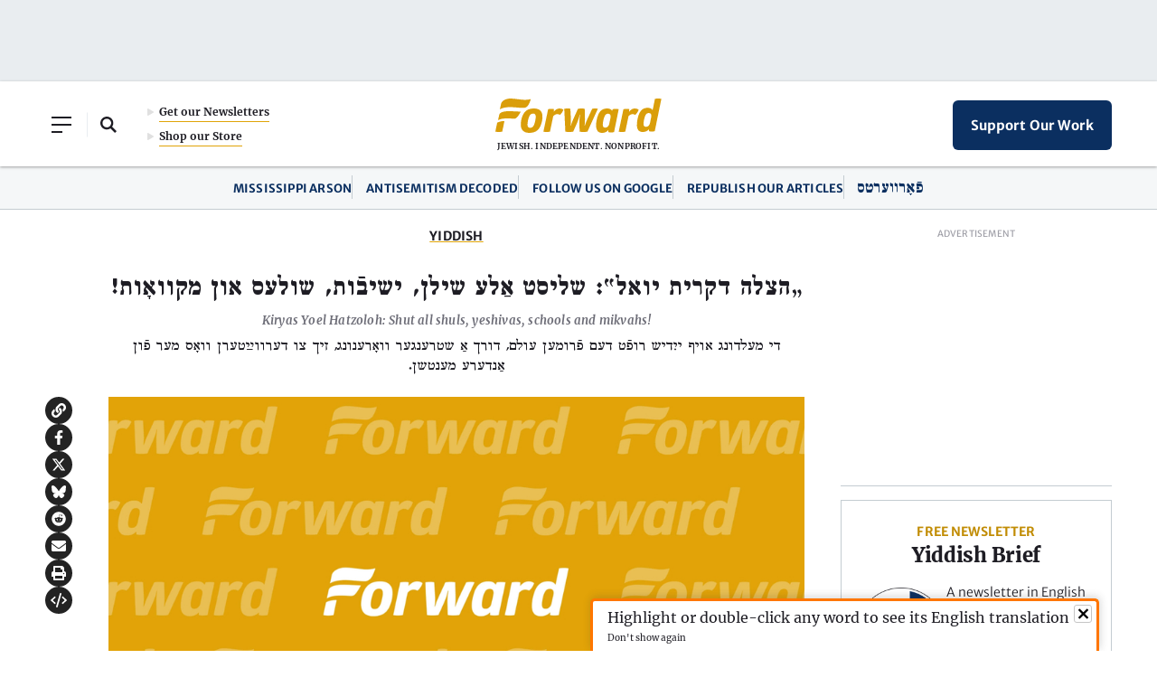

--- FILE ---
content_type: text/html; charset=utf-8
request_url: https://www.google.com/recaptcha/api2/aframe
body_size: 267
content:
<!DOCTYPE HTML><html><head><meta http-equiv="content-type" content="text/html; charset=UTF-8"></head><body><script nonce="O-UZAoE78FfCWEVyTYdysw">/** Anti-fraud and anti-abuse applications only. See google.com/recaptcha */ try{var clients={'sodar':'https://pagead2.googlesyndication.com/pagead/sodar?'};window.addEventListener("message",function(a){try{if(a.source===window.parent){var b=JSON.parse(a.data);var c=clients[b['id']];if(c){var d=document.createElement('img');d.src=c+b['params']+'&rc='+(localStorage.getItem("rc::a")?sessionStorage.getItem("rc::b"):"");window.document.body.appendChild(d);sessionStorage.setItem("rc::e",parseInt(sessionStorage.getItem("rc::e")||0)+1);localStorage.setItem("rc::h",'1768714671725');}}}catch(b){}});window.parent.postMessage("_grecaptcha_ready", "*");}catch(b){}</script></body></html>

--- FILE ---
content_type: image/svg+xml
request_url: https://forward.com/wp-content/themes/studio-simpatico/svgs/carousel-arrow-black.svg
body_size: 62
content:
<?xml version="1.0" encoding="UTF-8"?>
<svg width="24px" height="18px" viewBox="0 0 24 18" version="1.1" xmlns="http://www.w3.org/2000/svg" xmlns:xlink="http://www.w3.org/1999/xlink">
    <title>arrow-right</title>
    <g id="Homepage" stroke="none" stroke-width="1" fill="none" fill-rule="evenodd">
        <g id="Home-Default-Max1380" transform="translate(-1353.000000, -2141.000000)" fill="#1E1D24">
            <g id="Group-2-Copy-3" transform="translate(50.996075, 1693.000000)">
                <g id="c-list/stack/216-copy-7" transform="translate(1033.003925, 68.000000)">
                    <g id="c-slider" transform="translate(1.000000, 379.791942)">
                        <g id="arrow-right" transform="translate(268.000000, 0.208058)">
                            <polygon points="15 0 13.647 1.353 20.209 7.909 0 7.909 0 10.091 20.209 10.091 13.652 16.652 15 18 24 9"></polygon>
                        </g>
                    </g>
                </g>
            </g>
        </g>
    </g>
</svg>

--- FILE ---
content_type: application/javascript
request_url: https://console.adgrid.io/adgrid-build/forward-com/revenue-grid-lib.js?19358
body_size: 56046
content:
/*! AdGridBuildVersion:19358 */!function(e){var t={};function r(n){if(t[n])return t[n].exports;var i=t[n]={i:n,l:!1,exports:{}};return e[n].call(i.exports,i,i.exports,r),i.l=!0,i.exports}r.m=e,r.c=t,r.d=function(e,t,n){r.o(e,t)||Object.defineProperty(e,t,{enumerable:!0,get:n})},r.r=function(e){"undefined"!=typeof Symbol&&Symbol.toStringTag&&Object.defineProperty(e,Symbol.toStringTag,{value:"Module"}),Object.defineProperty(e,"__esModule",{value:!0})},r.t=function(e,t){if(1&t&&(e=r(e)),8&t)return e;if(4&t&&"object"==typeof e&&e&&e.__esModule)return e;var n=Object.create(null);if(r.r(n),Object.defineProperty(n,"default",{enumerable:!0,value:e}),2&t&&"string"!=typeof e)for(var i in e)r.d(n,i,function(t){return e[t]}.bind(null,i));return n},r.n=function(e){var t=e&&e.__esModule?function(){return e.default}:function(){return e};return r.d(t,"a",t),t},r.o=function(e,t){return Object.prototype.hasOwnProperty.call(e,t)},r.p="",r(r.s=22)}([function(e,t,r){var n;function i(e,t){var r="undefined"!=typeof Symbol&&e[Symbol.iterator]||e["@@iterator"];if(!r){if(Array.isArray(e)||(r=o(e))||t&&e&&"number"==typeof e.length){r&&(e=r);var n=0,i=function(){};return{s:i,n:function(){return n>=e.length?{done:!0}:{done:!1,value:e[n++]}},e:function(e){throw e},f:i}}throw new TypeError("Invalid attempt to iterate non-iterable instance.\nIn order to be iterable, non-array objects must have a [Symbol.iterator]() method.")}var a,s=!0,d=!1;return{s:function(){r=r.call(e)},n:function(){var e=r.next();return s=e.done,e},e:function(e){d=!0,a=e},f:function(){try{s||null==r.return||r.return()}finally{if(d)throw a}}}}function a(e,t){return function(e){if(Array.isArray(e))return e}(e)||function(e,t){var r=null==e?null:"undefined"!=typeof Symbol&&e[Symbol.iterator]||e["@@iterator"];if(null!=r){var n,i,a,o,s=[],d=!0,l=!1;try{if(a=(r=r.call(e)).next,0===t){if(Object(r)!==r)return;d=!1}else for(;!(d=(n=a.call(r)).done)&&(s.push(n.value),s.length!==t);d=!0);}catch(e){l=!0,i=e}finally{try{if(!d&&null!=r.return&&(o=r.return(),Object(o)!==o))return}finally{if(l)throw i}}return s}}(e,t)||o(e,t)||function(){throw new TypeError("Invalid attempt to destructure non-iterable instance.\nIn order to be iterable, non-array objects must have a [Symbol.iterator]() method.")}()}function o(e,t){if(e){if("string"==typeof e)return s(e,t);var r=Object.prototype.toString.call(e).slice(8,-1);return"Object"===r&&e.constructor&&(r=e.constructor.name),"Map"===r||"Set"===r?Array.from(e):"Arguments"===r||/^(?:Ui|I)nt(?:8|16|32)(?:Clamped)?Array$/.test(r)?s(e,t):void 0}}function s(e,t){(null==t||t>e.length)&&(t=e.length);for(var r=0,n=new Array(t);r<t;r++)n[r]=e[r];return n}function d(e,t){var r=Object.keys(e);if(Object.getOwnPropertySymbols){var n=Object.getOwnPropertySymbols(e);t&&(n=n.filter((function(t){return Object.getOwnPropertyDescriptor(e,t).enumerable}))),r.push.apply(r,n)}return r}function l(e){return(l="function"==typeof Symbol&&"symbol"==typeof Symbol.iterator?function(e){return typeof e}:function(e){return e&&"function"==typeof Symbol&&e.constructor===Symbol&&e!==Symbol.prototype?"symbol":typeof e})(e)}function c(e,t){for(var r=0;r<t.length;r++){var n=t[r];n.enumerable=n.enumerable||!1,n.configurable=!0,"value"in n&&(n.writable=!0),Object.defineProperty(e,f(n.key),n)}}function u(e,t,r){return(t=f(t))in e?Object.defineProperty(e,t,{value:r,enumerable:!0,configurable:!0,writable:!0}):e[t]=r,e}function f(e){var t=function(e,t){if("object"!=l(e)||!e)return e;var r=e[Symbol.toPrimitive];if(void 0!==r){var n=r.call(e,t||"default");if("object"!=l(n))return n;throw new TypeError("@@toPrimitive must return a primitive value.")}return("string"===t?String:Number)(e)}(e,"string");return"symbol"==l(t)?t:String(t)}var p=r(28),g=r(11),m=0,v=function(){function e(){!function(e,t){if(!(e instanceof t))throw new TypeError("Cannot call a class as a function")}(this,e)}var t,r,n;return t=e,n=[{key:"injectStylesheet",value:function(e,t){var r=document.createElement("style");r.id=t,r.innerHTML=e,document.body.appendChild(r)}},{key:"singletonEnforcer",value:function(e){var t=null;return{get instance(){return t||(t=new e),t}}}}],(r=null)&&c(t.prototype,r),n&&c(t,n),Object.defineProperty(t,"prototype",{writable:!1}),e}();n=v,u(v,"windowTopDocument",window.document),u(v,"watchIdleTime",(function(e,t){var r,n=function(e,t){r&&clearInterval(r),m=0,r=setInterval((function(){++m%t==0&&e()}),1e3)},i=function(){n(e,t)};window.onload=i,window.onmousemove=i,window.onmousedown=i,window.ontouchstart=i,window.onclick=i,window.onkeypress=i,n(e,t)})),u(v,"getIdleTime",(function(){return m||0})),u(v,"createAdGridElement",(function(e){var t=document.createElement("div"),r=function(e){for(var t=1;t<arguments.length;t++){var r=null!=arguments[t]?arguments[t]:{};t%2?d(Object(r),!0).forEach((function(t){u(e,t,r[t])})):Object.getOwnPropertyDescriptors?Object.defineProperties(e,Object.getOwnPropertyDescriptors(r)):d(Object(r)).forEach((function(t){Object.defineProperty(e,t,Object.getOwnPropertyDescriptor(r,t))}))}return e}({"data-ad-grid-is-processed":"false"},e);return n.setMultipleAttributes(t,r),t})),u(v,"addJS",(function(e){return new Promise((function(t){var r=document.createElement("script");r.async=!0,r.src=e,r.onload=t,n.windowTopDocument.head.appendChild(r)}))})),u(v,"detectDevice",(function(){return/(?:phone|windows\s+phone|ipod|blackberry|(?:android|bb\d+|meego|silk|googlebot) .+?mobile|palm|windows\s+ce|opera mini|avantgo|docomo)/i.test(navigator.userAgent)?"mobile":/(?:ipad|playbook|(?:android|bb\d+|meego|silk)(?! .+? mobile))/i.test(navigator.userAgent)?"tablet":"desktop"})),u(v,"getSetCookie",(function(e,t){var r=arguments.length>2&&void 0!==arguments[2]?arguments[2]:[];if(1===arguments.length)return p.get(e);arguments.length>1&&p.set(e,t,r)})),u(v,"expireCookie",(function(e){var t=arguments.length>1&&void 0!==arguments[1]?arguments[1]:[];p.expire(e,t)})),u(v,"debounceFunc",(function(e,t){var r,n=!(arguments.length>2&&void 0!==arguments[2])||arguments[2],i=arguments.length>3?arguments[3]:void 0;return function(){n&&(window.detectPageScrolling=!0);var a=this,o=arguments,s=function(){r=null,i||e.apply(a,o)},d=i&&!r;clearTimeout(r),r=setTimeout(s,t),d&&e.apply(a,o)}})),u(v,"getQueryParams",window.top.location.search.substr(1).split("&").reduce((function(e,t){var r=a(t.split("="),2),n=r[0],i=r[1];return e.set(n,i||!0),e}),new Map)),u(v,"getQueryParamObj",(function(){return new URLSearchParams(window.top.location.search)})),u(v,"getQueryParamValueFromUrl",(function(e){var t=this.getQueryParamObj();return!!t.has(e)&&t.get(e)})),u(v,"getQueryParamsFromURL",(function(e){var t=arguments.length>1&&void 0!==arguments[1]?arguments[1]:"&",r=arguments.length>2&&void 0!==arguments[2]?arguments[2]:"=";return e.substr().split(t).reduce((function(e,t){var n=a(t.split(r),2),i=n[0],o=n[1];return e.set(i,o||!0),e}),new Map)})),u(v,"mapToObject",(function(e){return Array.from(e).reduce((function(e,t){var r=a(t,2),n=r[0],i=r[1];return Object.assign(e,u({},n,i))}),{})})),u(v,"isEmpty",(function(e){if(function e(t){return Array.isArray(t)&&t.every(e)}(e))return!0;if("object"===l(e)){var t;for(var r in e){if("function"==typeof e[0])return!1;if(0!==Object.keys(e[r]).length)return!1;t=!0}return t}return!1})),u(v,"setMultipleAttributes",(function(e,t){Object.keys(t).forEach((function(r){e.setAttribute(r,t[r])}))})),u(v,"smartFilter",(function(e,t){var r=[],n=[];return e.forEach((function(e){t(e)?r.push(e):n.push(e)})),{doesPassFilter:r,doesNotPassFilter:n}})),u(v,"isBodyTagPresent",(function(){return!!window.document.body||!1})),u(v,"onDOMContentLoad",(function(e){"interactive"===window.document.readyState||"complete"===window.document.readyState?e():window.addEventListener("DOMContentLoaded",e)})),u(v,"checkSizeMappingWithCurretnViewport",(function(e){var t=g.getSlot(e).getAttr("sizeMapMinMax"),r=!1;return t.forEach((function(e){!r&&winWidth>=e[0]&&winWidth<=e[1]&&(r=!0)})),r})),u(v,"checkUrl",(function(e){var t=arguments.length>1&&void 0!==arguments[1]&&arguments[1],r=arguments.length>2&&void 0!==arguments[2]?arguments[2]:window.top.location.pathname;if("/*"===e)return!0;var n=!1;return t&&(r="".concat(r).concat(window.location.search)),"/"===e?e===r&&(n=!0):e.includes("*")?r.includes(e.replace("*",""))&&(n=!0):e===r&&(n=!0),n})),u(v,"checkUrls",(function(e){var t=arguments.length>1&&void 0!==arguments[1]&&arguments[1],r=arguments.length>2&&void 0!==arguments[2]?arguments[2]:window.top.location.pathname;if(void 0===e)return!1;var a=!1;if(Array.isArray(e)){var o,s=i(e);try{for(s.s();!(o=s.n()).done;){var d=o.value;if(a=n.checkUrl(d,t,r))break}}catch(e){s.e(e)}finally{s.f()}}else a=n.checkUrl(e,t,r);return a})),u(v,"isSubStringMatched",(function(e,t){if(!1==!!e||!1==!!t)return!1;var r=!1;Array.isArray(e)?r=!!e.find((function(e){if(t.includes(e))return!0})):r=t.includes(e);return r})),u(v,"isAllowForTheCurrentUserAgent",(function(e){var t="";window.navigator&&(t=window.navigator.userAgent);var r=e.includeUserAgent,i=e.excludeUserAgent;if(!1==!!r&&!1==!!i)return!0;if(i){var a=i.replace(/\r\n/g,"\n").split("\n");if(n.isSubStringMatched(a,t))return!1}if(r){var o=r.replace(/\r\n/g,"\n").split("\n");return n.isSubStringMatched(o,t)}return!0})),u(v,"isAllowForTheCurrentUrl",(function(e){var t=e.inclutionsUrls,r=e.exclutionsUrls;if(!1==!!t&&!1==!!r)return!1;if(r){var i=r.replace(/\r\n/g,"\n").split("\n");if(n.checkUrls(i))return!1}if(t){var a=t.replace(/\r\n/g,"\n").split("\n");return n.checkUrls(a)}return!1})),u(v,"convertStringToSiteUrl",(function(){var e=arguments.length>0&&void 0!==arguments[0]?arguments[0]:"";return 0===e.length?"":e.toLowerCase().replace(/ {3}/g," ").replace(/ {2}/g," ").replace(/ /g,"-").replace(/[^\w-]+/g,"").replace(/--/g,"-")})),u(v,"getApplicationIdJsonData",(function(){var e=[],t=document.querySelectorAll('script[type="application/ld+json"]');if(!t||!t.length)return e;if(void 0===t[0])return e;var r=t[0].textContent;if(void 0===r||!r||null===r)return e;var n=JSON.parse(r);return void 0===n["@graph"]?e:n["@graph"]})),u(v,"getSchemaData",(function(){for(var e=["Article","Blog","News","WebPage"],t={},r=n.getApplicationIdJsonData(),i=r.length,a=0;i>a;a++)try{if("continue"===function(){if(void 0!==t.pageType)return"continue";if(void 0===r[a]["@type"])return"continue";r[a].keywords&&Array.isArray(r[a].keywords)&&(t.keywords=r[a].keywords.join());var n=r[a]["@type"];Array.isArray(n)&&(n=n.join());var i=e.filter((function(e){return n.includes(e)}));t.pageType=i.pop()||""}())continue}catch(e){console.log(e)}return t})),u(v,"getYoastValue",(function(e){var t="",r=document.querySelectorAll('script[type="application/ld+json"]');if(!r||!r.length)return t;for(var n=0;r.length>n;n++){var i=r[n],a=i.classList;if(a){var o=a.contains("yoast-schema-graph"),s=i.textContent;if(o&&s)for(var d=JSON.parse(s)["@graph"],l=0;d.length>l;l++)if(d[l][e]){t=d[l][e];break}}}return t})),u(v,"checkCurrentPath",(function(e){var t=window.top.location.pathname;if("/*"===e||e===t)return!0;var r=e.indexOf("*");return-1!==r&&t.includes(e.slice(0,r))})),e.exports=v},function(e,t,r){function n(e,t){var r=Object.keys(e);if(Object.getOwnPropertySymbols){var n=Object.getOwnPropertySymbols(e);t&&(n=n.filter((function(t){return Object.getOwnPropertyDescriptor(e,t).enumerable}))),r.push.apply(r,n)}return r}function i(e){for(var t=1;t<arguments.length;t++){var r=null!=arguments[t]?arguments[t]:{};t%2?n(Object(r),!0).forEach((function(t){l(e,t,r[t])})):Object.getOwnPropertyDescriptors?Object.defineProperties(e,Object.getOwnPropertyDescriptors(r)):n(Object(r)).forEach((function(t){Object.defineProperty(e,t,Object.getOwnPropertyDescriptor(r,t))}))}return e}function a(e){return(a="function"==typeof Symbol&&"symbol"==typeof Symbol.iterator?function(e){return typeof e}:function(e){return e&&"function"==typeof Symbol&&e.constructor===Symbol&&e!==Symbol.prototype?"symbol":typeof e})(e)}function o(e){return function(e){if(Array.isArray(e))return s(e)}(e)||function(e){if("undefined"!=typeof Symbol&&null!=e[Symbol.iterator]||null!=e["@@iterator"])return Array.from(e)}(e)||function(e,t){if(!e)return;if("string"==typeof e)return s(e,t);var r=Object.prototype.toString.call(e).slice(8,-1);"Object"===r&&e.constructor&&(r=e.constructor.name);if("Map"===r||"Set"===r)return Array.from(e);if("Arguments"===r||/^(?:Ui|I)nt(?:8|16|32)(?:Clamped)?Array$/.test(r))return s(e,t)}(e)||function(){throw new TypeError("Invalid attempt to spread non-iterable instance.\nIn order to be iterable, non-array objects must have a [Symbol.iterator]() method.")}()}function s(e,t){(null==t||t>e.length)&&(t=e.length);for(var r=0,n=new Array(t);r<t;r++)n[r]=e[r];return n}function d(e,t){for(var r=0;r<t.length;r++){var n=t[r];n.enumerable=n.enumerable||!1,n.configurable=!0,"value"in n&&(n.writable=!0),Object.defineProperty(e,c(n.key),n)}}function l(e,t,r){return(t=c(t))in e?Object.defineProperty(e,t,{value:r,enumerable:!0,configurable:!0,writable:!0}):e[t]=r,e}function c(e){var t=function(e,t){if("object"!=a(e)||!e)return e;var r=e[Symbol.toPrimitive];if(void 0!==r){var n=r.call(e,t||"default");if("object"!=a(n))return n;throw new TypeError("@@toPrimitive must return a primitive value.")}return("string"===t?String:Number)(e)}(e,"string");return"symbol"==a(t)?t:String(t)}var u=r(0),f=function(){function e(){!function(e,t){if(!(e instanceof t))throw new TypeError("Cannot call a class as a function")}(this,e)}var t,r,n;return t=e,n=[{key:"getTimeSinceLoaded",value:function(){var t=(new Date).getTime();return window.hasOwnProperty("performance")&&(t=performance.now()-e.initialLoad),t=t<1e3?"".concat(t.toFixed(2),"ms"):"".concat((t/1e3).toFixed(2),"s")}},{key:"log",value:function(t){var r=arguments.length>1&&void 0!==arguments[1]?arguments[1]:[],n=arguments.length>2?arguments[2]:void 0,i=arguments.length>3?arguments[3]:void 0;if(u.getQueryParams.has("adg_debug")){var a;i||(i=e.colors.normal());var s=r.length>0?"Tags: [".concat(r.reduce((function(e,t,r){return e+(r>0?" ":"")+t}),""),"]"):"[No Tags]",d=Object.values(i).map((function(e){return"color:".concat(e,";")}));(a=console).log.apply(a,["%c[".concat(e.getTimeSinceLoaded(),"] %cModule: [").concat(t,"] %c").concat(s," %c").concat(n)].concat(o(d)))}}}],(r=null)&&d(t.prototype,r),n&&d(t,n),Object.defineProperty(t,"prototype",{writable:!1}),e}();l(f,"initialLoad",null),l(f,"colors",{default:{time:"black",mod:"black",tags:"black",message:"black"},normal:function(){return i(i({},this.default),{},{message:"green"})},warning:function(){return i(i({},this.default),{},{message:"magenta"})},error:function(){return i(i({},this.default),{},{message:"red"})}}),e.exports=f},function(e,t,r){function n(e){return(n="function"==typeof Symbol&&"symbol"==typeof Symbol.iterator?function(e){return typeof e}:function(e){return e&&"function"==typeof Symbol&&e.constructor===Symbol&&e!==Symbol.prototype?"symbol":typeof e})(e)}function i(e,t){for(var r=0;r<t.length;r++){var n=t[r];n.enumerable=n.enumerable||!1,n.configurable=!0,"value"in n&&(n.writable=!0),Object.defineProperty(e,a(n.key),n)}}function a(e){var t=function(e,t){if("object"!=n(e)||!e)return e;var r=e[Symbol.toPrimitive];if(void 0!==r){var i=r.call(e,t||"default");if("object"!=n(i))return i;throw new TypeError("@@toPrimitive must return a primitive value.")}return("string"===t?String:Number)(e)}(e,"string");return"symbol"==n(t)?t:String(t)}var o=r(5).parsedConfigs,s=function(){function e(){!function(e,t){if(!(e instanceof t))throw new TypeError("Cannot call a class as a function")}(this,e)}var t,r,n;return t=e,n=[{key:"allConfig",value:function(){var e=o.domainConf,t={};return topLevelDomain&&(t=e[topLevelDomain]),t}}],(r=null)&&i(t.prototype,r),n&&i(t,n),Object.defineProperty(t,"prototype",{writable:!1}),e}();e.exports=s},function(e,t,r){var n;function i(e){return(i="function"==typeof Symbol&&"symbol"==typeof Symbol.iterator?function(e){return typeof e}:function(e){return e&&"function"==typeof Symbol&&e.constructor===Symbol&&e!==Symbol.prototype?"symbol":typeof e})(e)}function a(e,t){for(var r=0;r<t.length;r++){var n=t[r];n.enumerable=n.enumerable||!1,n.configurable=!0,"value"in n&&(n.writable=!0),Object.defineProperty(e,s(n.key),n)}}function o(e,t,r){return(t=s(t))in e?Object.defineProperty(e,t,{value:r,enumerable:!0,configurable:!0,writable:!0}):e[t]=r,e}function s(e){var t=function(e,t){if("object"!=i(e)||!e)return e;var r=e[Symbol.toPrimitive];if(void 0!==r){var n=r.call(e,t||"default");if("object"!=i(n))return n;throw new TypeError("@@toPrimitive must return a primitive value.")}return("string"===t?String:Number)(e)}(e,"string");return"symbol"==i(t)?t:String(t)}var d=r(1),l=r(32),c=r(0),u=r(4),f=r(2).allConfig(),p=function(){function e(){!function(e,t){if(!(e instanceof t))throw new TypeError("Cannot call a class as a function")}(this,e)}var t,r,n;return t=e,n=[{key:"listenForTabChange",value:function(){var e=this;window.document.addEventListener("visibilitychange",(function(){e.tabChangeCallbacks.forEach((function(e){e()}))}))}},{key:"initVideoViewability",value:function(){var e=this;this.viewabilityObserver=new IntersectionObserver((function(t){t[0].boundingClientRect.width>0&&t[0].boundingClientRect.height>0&&(t[0].intersectionRatio>=.7?(e.observedAdUnits[t[0].target.id].resolveFunction(),e.observedAdUnits[t[0].target.id].PAV="1_".concat(topLevelDomain),e.observedAdUnits[t[0].target.id].resolveFunction(t[0].target.id),d.log(e.moduleName,["PAV","Video"],"".concat(t[0].target.id," PAV 1, intersection ratio of ").concat(t[0].intersectionRatio))):(e.observedAdUnits[t[0].target.id].PAV="0_".concat(topLevelDomain),d.log(e.moduleName,["PAV","Video"],"".concat(t[0].target.id," PAV 0, intersection ratio of ").concat(t[0].intersectionRatio))))}),{threshold:[.7,1]})}},{key:"videoViewability",value:function(e,t){this.viewabilityObserver||this.initVideoViewability(),this.observedAdUnits[e.id]||(this.observedAdUnits[e.id]={},this.observedAdUnits[e.id].resolveFunction=t,this.viewabilityObserver.observe(e),this.isScrolling||t())}},{key:"viewabilityStatus",value:function(e){var t=arguments.length>1&&void 0!==arguments[1]?arguments[1]:this.padding,r=arguments.length>2&&void 0!==arguments[2]?arguments[2]:this.margin,n=arguments.length>3&&void 0!==arguments[3]?arguments[3]:this.lazyLoadBuffer;if(null===e)return{margin:{bottom:!0},padded:!0,strict:!0,half:!0,full:!0,halfWithBuffer:!0,seventyPercent:!0,ninetyPercent:!0,hundredPercent:!0,out:!0,aboveFold:!0,belowFold:!0};function i(e){return e.getBoundingClientRect().top+c.windowTopDocument.documentElement.scrollTop}function a(e){return e.getBoundingClientRect().bottom+c.windowTopDocument.documentElement.scrollTop}var o=Math.round(i(e)),s=a(e),l=e.scrollHeight,u=l/2,f=u<11?this.getAdMaxHeight(e.id):u,p=.7*l,g=Math.round(c.windowTopDocument.documentElement.scrollTop),m=.9*l,v=window.top.innerHeight,h=t/100*v,y=r/100*v,b=e.getBoundingClientRect(),w=o+l+h>=g,S=o-h<=g+v,P=o>g&&o+l<g+v,A=w&&S,I=Math.round(v*n/100),k=g-I,_=g+v+I,T=o+u+20<=g+v&&o+u+20>=g,C=o+f+20<=g+v&&o+f+20>=g,O=o<=_&&o>=k,L={top:g+v>o+p&&o+p>g,bottom:g+v>s-p&&s-p>g},j={top:g+v>o+m&&o+m>g,bottom:g+v>s-m&&s-m>g},x={top:g+v>o+l&&o+l>g,bottom:g+v>s-l&&s-l>g},E=b.bottom<0,D=b.top>v,N={margin:{bottom:o+u+y<=v+g},padded:A,strict:P,half:T,full:C,halfWithBuffer:O,seventyPercent:L.top&&L.bottom,ninetyPercent:j.top&&j.bottom,hundredPercent:x.top&&x.bottom,out:E||D,aboveFold:E,belowFold:D};return d.log(this.moduleName,[e.id||e.nodeName.toLowerCase()],Object.keys(N).reduce((function(e,t){return N[t]?e+="".concat(t,": ").concat(N[t],"; "):e}),"Results: ")),(N.strict||N.halfInView)&&N.outOfViewport&&d.log(this.moduleName,["Error"],"Contradictory Viewability",d.colors.error()),N}}],(r=null)&&a(t.prototype,r),n&&a(t,n),Object.defineProperty(t,"prototype",{writable:!1}),e}();n=p,o(p,"moduleName","Viewability"),o(p,"padding",50),o(p,"margin",50),o(p,"lastScrollTop",0),o(p,"isScrolling",!1),o(p,"scrollDirection",null),o(p,"scrollPromise",null),o(p,"lazyLoadBuffer",0),o(p,"defaultBuffer",0),o(p,"viewabilityObserver",null),o(p,"observedAdUnits",{}),o(p,"inViewPercentage",{}),o(p,"adRenderWithoutIframe",{}),o(p,"adhesionSlots",[]),o(p,"tabChangeCallbacks",[]),o(p,"getViewportWidth",(function(){return window.top.innerWidth||window.top.document.documentElement.clientWidth})),o(p,"lastViewportWidth",n.getViewportWidth()),o(p,"checkViewportChange",(function(){var e=!1,t=n.getViewportWidth();return n.lastViewportWidth>768&&t<768?(d.log(n.moduleName,["Resize"],"The page resized from bigger than 768 width to less than 768",d.colors.normal()),e=!0):n.lastViewportWidth<768&&t>768?(d.log(n.moduleName,["Resize"],"The page resized from smaller than 768 width to bigger than 768",d.colors.normal()),e=!0):n.lastViewportWidth<1024&&t>1024?(d.log(n.moduleName,["Resize"],"The page resized from smaller than 1024 width to bigger than 1024",d.colors.normal()),e=!0):n.lastViewportWidth>1024&&t<1024?(d.log(n.moduleName,["Resize"],"The page resized from bigger than 1024 width to smaller than 1024",d.colors.normal()),e=!0):(d.log(n.moduleName,["Error"],"The page resized but did not trigger a refresh call",d.colors.error()),e=!1),n.lastViewportWidth=n.getViewportWidth(),e})),o(p,"predictViewability",(function(e){var t,r;if("adhesion"===e.getAttribute("data-position")){if("0px"===window.getComputedStyle(e).height){var i=e.style.height;e.style.height="20px",t=n.viewabilityStatus(e),e.style.height=i}else t=n.viewabilityStatus(e);r={full:t.full,half:t.half,ninetyPercent:t.ninetyPercent,hundredPercent:t.hundredPercent}}else r={full:(t=n.viewabilityStatus(e)).full,half:t.half,ninetyPercent:t.ninetyPercent,hundredPercent:t.hundredPercent};n.scrollDirection&&t.padded&&t[{up:"aboveFold",down:"belowFold"}[n.scrollDirection]];return{full:r.full,half:r.half,ninetyPercent:r.ninetyPercent,hundredPercent:r.hundredPercent}})),o(p,"getViewabilityPercentage",(function(e){if(n.adRenderWithoutIframe[e])return{full:!0,half:!0,fiftyOne:!0,sixtyPercent:!0,ninetyPercent:!0,hundredPercent:!0};var t=!1,r=!1,i=!1,a=!1,o=!1;return n.inViewPercentage[e]>49&&(t=!0),n.inViewPercentage[e]>50&&(r=!0),n.inViewPercentage[e]>59&&(i=!0),n.inViewPercentage[e]>89&&(a=!0),100==n.inViewPercentage[e]&&(o=!0),{full:t,half:t,fiftyOne:r,sixtyPercent:i,ninetyPercent:a,hundredPercent:o}})),o(p,"getScrollDirection",(function(){var e=window.pageYOffset||document.documentElement.scrollTop;if(e===n.lastScrollTop)return null;var t=e>n.lastScrollTop?"down":"up";d.log(n.moduleName,["scrollDirection"],"Scrolling ".concat(t),d.colors.default),n.lastScrollTop=e,n.scrollDirection=t})),o(p,"initScrollPromise",(function(){var e;n.scrollPromise||(l.setConfig(),n.scrollPromise=new Promise((function(t){window.addEventListener("scroll",(function r(){n.isScrolling=!0,window.clearTimeout(e),c.onDOMContentLoad(n.getScrollDirection),e=setTimeout((function(){c.onDOMContentLoad((function(){return l.countParagraphs(n.viewabilityStatus)})),d.log(n.moduleName,["scrollHasStopped"],"Scroll has stopped"),n.isScrolling=!1,t(r)}),66)}),{passive:!0})})))})),o(p,"getAdNameByAdId",(function(e){var t=e.split("_");return t.pop(),t.join("_")})),o(p,"getAdMaxHeight",(function(e){var t=n.getAdNameByAdId(e),r={leaderboard_ad:{desk:125,tab:45,mob:50},leaderboard_small_ad:{desk:125,tab:45,mob:50},adhesion_ad:{desk:0,tab:0,mob:25},native_ad:{desk:90,tab:90,mob:25},rightrail_ad:{desk:125,tab:125,mob:25},halfpage_ad:{desk:300,tab:300,mob:0},medium_rectangle_ad:{desk:125,tab:125,mob:125},square_ad:{desk:125,tab:125,mob:125},small_square_ad:{desk:100,tab:100,mob:100},skyscraper_ad:{desk:300,tab:300,mob:0}};return void 0===r[t]||void 0===r[t][deviceType]?0:r[t][deviceType]})),o(p,"checkInviewStatus",(function(e){var t=n.getAdNameByAdId(e);if(n.adhesionSlots.includes(t)&&f.adhesionRefreshAlways)return!0;var r=!1,i=u.elemById(e);f.disableRefreshOSViewport?r=n.getViewabilityPercentage(e).hundredPercent:r=!!n.lazyLoadBuffer?n.viewabilityStatus(i).halfWithBuffer:n.getViewabilityPercentage(e).fiftyOne;return r})),e.exports=p},function(e,t,r){function n(e){return(n="function"==typeof Symbol&&"symbol"==typeof Symbol.iterator?function(e){return typeof e}:function(e){return e&&"function"==typeof Symbol&&e.constructor===Symbol&&e!==Symbol.prototype?"symbol":typeof e})(e)}function i(e,t){for(var r=0;r<t.length;r++){var n=t[r];n.enumerable=n.enumerable||!1,n.configurable=!0,"value"in n&&(n.writable=!0),Object.defineProperty(e,o(n.key),n)}}function a(e,t,r){return(t=o(t))in e?Object.defineProperty(e,t,{value:r,enumerable:!0,configurable:!0,writable:!0}):e[t]=r,e}function o(e){var t=function(e,t){if("object"!=n(e)||!e)return e;var r=e[Symbol.toPrimitive];if(void 0!==r){var i=r.call(e,t||"default");if("object"!=n(i))return i;throw new TypeError("@@toPrimitive must return a primitive value.")}return("string"===t?String:Number)(e)}(e,"string");return"symbol"==n(t)?t:String(t)}var s=r(2).allConfig(),d=function(){function e(){!function(e,t){if(!(e instanceof t))throw new TypeError("Cannot call a class as a function")}(this,e)}var t,r,n;return t=e,n=[{key:"observer",value:function(t,r){var n=arguments.length>2&&void 0!==arguments[2]?arguments[2]:"default";!e.checkShadowRoot()||e.observerDomainConf&&e.observerAdSlotDetector||("domainConfig"===n&&(e.observerDomainConf=!0),"adSlotDetector"===n&&(e.observerAdSlotDetector=!0),e.shadowDomRootFound=!0,t.observe(e.getShadowRoot(),r))}},{key:"checkShadowRoot",value:function(){if(s.shadowDomHost){if(!document.querySelector(s.shadowDomHost))return!1;var e=document.querySelector(s.shadowDomHost).shadowRoot;return!(!e||"open"!==e.mode)&&e}return!1}},{key:"getShadowRoot",value:function(){return!!e.shadowDomRootFound&&e.checkShadowRoot()}},{key:"getElem",value:function(t){var r=e.getShadowRoot();return!!r&&r.querySelector(t)}},{key:"adIdInShadowDom",value:function(t){return t in e.adIdList}},{key:"elemById",value:function(t){return e.adIdInShadowDom(t)?e.getElem("#".concat(t)):document.getElementById(t)}},{key:"isShadowDomInjection",value:function(e){return!!(e.isShadowDomAd&&e.targetWrapper&&e.shadowdomWrapper)}}],(r=null)&&i(t.prototype,r),n&&i(t,n),Object.defineProperty(t,"prototype",{writable:!1}),e}();a(d,"moduleName","ShadowDom"),a(d,"adSlotTracker",{}),a(d,"adIdList",{}),a(d,"shadowDomRootFound",!1),a(d,"observerDomainConf",!1),a(d,"observerAdSlotDetector",!1),e.exports=d},function(e,t,r){var n=r(26);e.exports.parsedConfigs=n},function(e,t,r){function n(e,t){var r="undefined"!=typeof Symbol&&e[Symbol.iterator]||e["@@iterator"];if(!r){if(Array.isArray(e)||(r=function(e,t){if(!e)return;if("string"==typeof e)return i(e,t);var r=Object.prototype.toString.call(e).slice(8,-1);"Object"===r&&e.constructor&&(r=e.constructor.name);if("Map"===r||"Set"===r)return Array.from(e);if("Arguments"===r||/^(?:Ui|I)nt(?:8|16|32)(?:Clamped)?Array$/.test(r))return i(e,t)}(e))||t&&e&&"number"==typeof e.length){r&&(e=r);var n=0,a=function(){};return{s:a,n:function(){return n>=e.length?{done:!0}:{done:!1,value:e[n++]}},e:function(e){throw e},f:a}}throw new TypeError("Invalid attempt to iterate non-iterable instance.\nIn order to be iterable, non-array objects must have a [Symbol.iterator]() method.")}var o,s=!0,d=!1;return{s:function(){r=r.call(e)},n:function(){var e=r.next();return s=e.done,e},e:function(e){d=!0,o=e},f:function(){try{s||null==r.return||r.return()}finally{if(d)throw o}}}}function i(e,t){(null==t||t>e.length)&&(t=e.length);for(var r=0,n=new Array(t);r<t;r++)n[r]=e[r];return n}var a=r(27),o=r(7),s=r(17),d=r(11),l=r(29),c=r(4),u=r(18),f=r(31),p=r(8),g=r(12),m=r(19).default,v=r(3),h=r(0),y=r(10),b=r(1),w=r(2).allConfig();u.pbjsSetConfig(),u.registerEvents(),e.exports={disableDfpInitialLoad:!1,dfpSlots:[],processUnit:[],moduleName:"googleHelper",iuPath:null,lazyLoadData:{},hoverData:{},disableLazyload:!1,enableLazyload:!0,isMovTabActive:!0,shortDomainName:"",variableNameVal:[],refreshAdIdList:[],notRefreshAdIdList:[],stopRefreshForAdapterAdIdList:[],stopPrebidCallAdapterList:{},dynamicTld:!1,prebidTimeout:700,adPathData:{},activeViewData:{},slotNetworkPath:"",enableGdpr:!1,enableCcpa:!1,geofeedContinent:"",ccpaScriptLoaded:!1,isA9Enable:!1,adPositionIuPartsOverride:[],concatAdhesionStr:!1,childNetworkId:!1,disableRefreshOutsideViewport:!1,adhesionSlots:[],outOfPageSlots:[],outOfPageSlotsAdIdList:[],oopInfiniteScrollSlots:[],oopInfiniteScrollSlotsAdIdList:[],pavBuffer:0,stickyRefreshSizeAdIdList:[],dynamicFloorsData:{},dynamicFloorsBidCount:{},fetchMarginPercent:0,renderMarginPercent:0,mobileScaling:0,googletagPubAds:"",dfpInit:function(){if(!this.disableDfpInitialLoad){var e=this;if(this.isMovTabBrowserActive(),h.onDOMContentLoad(v.initScrollPromise),this.pavBuffer=w.pavBuffer||0,this.disableDfpInitialLoad=!0,googletag.cmd.push((function(){e.googletagPubAds=googletag.pubads(),googletag.pubads().disableInitialLoad()})),void 0!==w.enableLazyload&&(this.enableLazyload=w.enableLazyload,this.fetchMarginPercent=void 0!==w.fetchMarginPercent?w.fetchMarginPercent:0,this.renderMarginPercent=void 0!==w.renderMarginPercent?w.renderMarginPercent:0,this.mobileScaling=void 0!==w.mobileScaling?Number.parseInt(w.mobileScaling):1),this.checkOverrideByUrlLazyload(),this.enableLazyload)if(b.log(this.moduleName,["dfpInit"],"Lazyload Enable Status: ".concat(this.enableLazyload)),googletag.cmd.push((function(){googletag.pubads().enableLazyLoad({fetchMarginPercent:e.fetchMarginPercent,renderMarginPercent:e.renderMarginPercent,mobileScaling:e.mobileScaling})})),603===(w.domainId||0))"desktop"!==h.detectDevice()&&googletag.cmd.push((function(){googletag.pubads().enableLazyLoad({fetchMarginPercent:0,renderMarginPercent:0,mobileScaling:1})}));var t=localStorage.getItem("ADGRID-DYNAMIC-FLOORS-V2");t&&(this.dynamicFloorsData=JSON.parse(t))}},checkOverrideByUrlLazyload:function(){if(void 0!==w.overrideByUrl){var e=w.overrideByUrl;for(var t in e.settings){var r=e.settings[t];if(r.url){var n=r.url;n=n.replace(/\r\n/g,"\n").split("\n"),h.checkUrls(n,r.exactMatch)&&(this.enableLazyload=!!r.enableLazyload,this.enableLazyload&&(this.fetchMarginPercent=void 0!==r.fetchMarginPercent?r.fetchMarginPercent:0,this.renderMarginPercent=void 0!==r.renderMarginPercent?r.renderMarginPercent:0,this.mobileScaling=void 0!==r.mobileScaling?Number.parseInt(r.mobileScaling):1),r.lazyloadViewportBuffer&&(v.lazyLoadBuffer=r.lazyloadViewportBuffer))}}}},setNetowrkPath:function(e){this.slotNetworkPath=e},setAdPathData:function(){var e=this,t=d.getSlotTargeting();Object.keys(t).forEach((function(t){e.adPathData[t]=e.slotNetworkPath}))},cmdPush:function(e){var t=this,r=e.adName,n="";e.slotSize.length&&e.slotSize[0].length<1&&(e.slotSize[0]=[0,0]),googletag.cmd.push((function(){var i=t.sizeMap(e.adName),a=i.isFluidExists,o=i.sizeMapping;null===o&&(o=[]);var s=t.adPathData[e.adName];if(void 0!==advWrapper.slots[e.adId]){var d=advWrapper.slots[e.adId].networkPath;0!==d&&(s=d)}var l=c.elemById(e.adId);if(l){var u=l.dataset.adgridIuparts;void 0!==u&&u&&(s=u)}t.adPositionIuPartsOverride[e.adName]&&(s=t.adPositionIuPartsOverride[e.adName]);var f=topLevelDomain;t.dynamicTld&&(f="unmon_".concat(topLevelDomain));var g=googletag.pubads();if(t.childNetworkId){var v=s.split("/");v[1]="".concat(v[1],",").concat(t.childNetworkId),s=v.join("/")}t.concatAdhesionStr&&t.adhesionSlots.includes(r)&&(s="".concat(s).concat(t.concatAdhesionStr)),t.outOfPageSlots.includes(r)?(b.log(t.moduleName,[googletag],"googletag.defineOutOfPageSlot ".concat(e.adId)),n=googletag.defineOutOfPageSlot(s,e.adId).addService(googletag.pubads()).setTargeting("pos",e.adName).setTargeting("tld",f).addService(g),googletag.enableServices()):a?(b.log(t.moduleName,[googletag],"googletag.defineSlot ".concat(e.adId)),n=googletag.defineSlot(s,e.slotSize,e.adId).setTargeting("pos",e.adName).setTargeting("tld",f).addService(g)):(b.log(t.moduleName,[googletag],"googletag.defineSlot ".concat(e.adId)),n=googletag.defineSlot(s,e.slotSize,e.adId).defineSizeMapping(o).setTargeting("pos",e.adName).setTargeting("tld",f).addService(g));var h=new CustomEvent("adgridDefinedSlot",{detail:{slot:n,adId:e.adId}});document.dispatchEvent(h),p.instance.init(g);var y=new m(n,e.adId,e.adName);p.instance.addCustParams(),y.addScp(),googletag.pubads().enableAsyncRendering(),googletag.pubads().collapseEmptyDivs(),googletag.enableServices(),t.dfpSlots[e.adId]=n}))},addInterstitial:function(){var e=this;b.log(e.moduleName,["Interstitial"],"Calling addInterstitial"),window.pageLevel=window.pageLevel||p,window.slotLevel=window.slotLevel||m,googletag.cmd.push((function(){if(window.adGridInterstitialSlot=googletag.defineOutOfPageSlot(window.adGridInterstitialIuPath,googletag.enums.OutOfPageFormat.INTERSTITIAL),window.adGridInterstitialSlot){var t=googletag.pubads();window.adGridInterstitialSlot.addService(t),window.adGridInterstitialSlot.setTargeting("interstitial","true"),window.adGridInterstitialSlot.setTargeting("tld",topLevelDomain),window.adGridInterstitialSlot.setTargeting("PAV","0_".concat(topLevelDomain)),window.adGridInterstitialSlot.setTargeting("GMAV","0_".concat(topLevelDomain)),window.adGridInterstitialSlot.isIntersitial=!0,googletag.pubads().enableAsyncRendering(),googletag.enableServices(),window.pageLevel.instance.init(t),window.pageLevel.instance.addCustParams(),new m(window.adGridInterstitialSlot,window.adGridInterstitialIuPath).addScp(),googletag.display(window.adGridInterstitialSlot),b.log(e.moduleName,["Interstitial"],"Calling addInterstitial googletag.display")}}))},sizeMap:function(e){var t,r,n=d.getSlot(e).getAttr("sizeMap"),i=!1;return googletag.cmd.push((function(){t=googletag.sizeMapping(),n.forEach((function(e){e[1].length&&(e[1].filter((function(e){return"fluid"===e[0]})).length&&(i=!0),1===e[1].length&&"fluid"===e[1][0][0]?t=t.addSize(e[0],e[1][0]):e[1].length&&!e[1][0].length?t=t.addSize(e[0],[]):(r=(r=h.smartFilter(e[1],(function(e){return"fluid"!==e[0]}))).doesPassFilter,t=t.addSize(e[0],r)))})),t=t.build()})),{isFluidExists:i,sizeMapping:t}},processMouseMovement:function(e){this.checkMouseOver(e),this.checkMouseOut(e)},checkMouseOver:function(e){var t=this,r=c.elemById(e);null!==r&&r.addEventListener("mouseover",(function(){t.hoverData[e].isHover=!0,b.log(t.moduleName,["checkMouseOver"],"Hovering over ".concat(e))}),!1)},checkMouseOut:function(e){var t=this,r=c.elemById(e);null!==r&&r.addEventListener("mouseout",(function(){t.hoverData[e].isHover=!1,b.log(t.moduleName,["checkMouseOut"],"Hovering away from ".concat(e))}),!1)},cmdDisplay:function(e,t){var r=this;r.lazyLoadData[e]={lazyLoad:0},r.hoverData[e]={isHover:!1},r.processMouseMovement(e),advWrapper.processData(e),advWrapper.processIframe(e),googletag.cmd.push((function(){if(c.adIdInShadowDom(e)){var n=c.getElem("#".concat(e));googletag.display(n)}else googletag.display(e);r.willAdRefresh(e,t)&&r.refreshSlot(e)}))},cmdRemove:function(e){advWrapper.handleRemovedAdSlot(e)},willAdRefresh:function(e,t){var r=document.getElementById(e);if(void 0!==this.lazyLoadData[e]&&1===parseInt(this.lazyLoadData[e].lazyLoad))return!1;if(c.adIdInShadowDom(e))return this.lazyLoadData[e]={lazyLoad:1},!0;if(!!w.adhesionStyle&&!!w.adhesionStyle.renderOffset){var n=v.getAdNameByAdId(e);if(this.adhesionSlots.includes(n))return window.scrollY>=w.adhesionStyle.renderOffset&&(this.lazyLoadData[e]={lazyLoad:1},!0)}if(b.log(this.moduleName,["willAdRefresh",e],"Lazyload Enable Status: ".concat(this.enableLazyload)),!this.enableLazyload)return b.log(this.moduleName,["willAdRefresh",e],"Lazyload Enable Status is disabled"),this.lazyLoadData[e]={lazyLoad:1},!0;if(window.detectPageScrolling)return!1;b.log(this.moduleName,["willAdRefresh",e],"Lazyload Enable Status is enabled");var i=w.renderMarginPercent?parseInt(w.renderMarginPercent):1;return!!v.viewabilityStatus(r,0,0,i).halfWithBuffer&&(this.lazyLoadData[e]={lazyLoad:1},!0)},isHeaderBiddingDisable:function(){try{return y.isHeaderBiddingDisable(w)}catch(e){return!1}},refreshSlot:function(e){var t=advWrapper.slots;if(void 0===t[e]||void 0===t[e].slotName)return"";var r=t[e].slotName;void 0===o.values.hbSlotConfig||this.isHeaderBiddingDisable()||void 0===o.values.hbSlotConfig[r]?this.refreshSlotWithoutPrebid(e):this.enableGdpr&&"EU"===this.geofeedContinent?this.checkGdprCmpFuncExist(e):this.refreshSlotWithPrebid(e)},checkGdprCmpFuncExist:function(e){var t=this,r=setInterval((function(){n++,("function"==typeof __tcfapi||n>15)&&(t.refreshSlotWithPrebid(e),clearInterval(r))}),200),n=0},checkCcpaScriptLoaded:function(e){var t=this,r=setInterval((function(){n++,("function"==typeof window.__uspapi||n>15)&&(clearInterval(r),t.refreshSlotWithPrebid(e))}),200),n=0},alterTld:function(e){var t=this.variableNameVal;for(var r in t)if(t.hasOwnProperty(r)){var n=t[r];if(void 0!==e.getTargeting(r)&&void 0!==e.getTargeting(r)[0]&&e.getTargeting(r)[0].trim()===n.trim()){var i=e.getTargeting("TLD")[0];if(-1===i.indexOf("unmon_")){var a="unmon_".concat(i);e.getTargeting("TLD").length&&e.clearTargeting("TLD"),e.setTargeting("TLD",a)}}}},refreshSlotWithoutPrebid:function(e){var t=this;googletag.cmd.push((function(){var r=t.dfpSlots[e],n=Math.random().toString(36).substr(2,16);r.setTargeting("sttrackid",n),r.getTargeting("GMAV").length&&r.clearTargeting("GMAV"),r.setTargeting("GMAV","0_".concat(domainName)),t.setPav(r,e),t.setAudienceData(r),t.alterTld(r),t.updateRefreshPavGmav(r,e,"GMAV"),t.UpdateSizemappingForStickyRefreshSize(r,e),b.log(t.moduleName,[r,e],"Refreshing ".concat(r," with id of ").concat(e)),adg_gamoff||t.refreshTheAd(r),r.setTargeting("refresh_count","1")}))},refreshSlotWithPrebid:function(e){var t=window.adgridConfig||{},r=this,n={buckets:[{precision:2,min:0,max:50,increment:.01}]};googletag.cmd.push((function(){pbjs.que.push((function(){var i=r.dfpSlots[e],d=Math.random().toString(36).substr(2,16);i.setTargeting("sttrackid",d),i.getTargeting("GMAV").length&&i.clearTargeting("GMAV"),i.setTargeting("GMAV","0_".concat(domainName)),r.setPav(i,e),r.setAudienceData(i),r.alterTld(i);var c=advWrapper.slots[e].adName;void 0===u.processUnit[e]&&(u.processUnit[e]=1,r.processAdUnits(c,e));var p=r.getPrebidTimeout(e);adg_debug&&console.log("adId: ".concat(e," PrebidTimeout: ").concat(p," in pbjs seConfig")),advWrapper&&advWrapper.collectPrebidTimeoutData(e,p,"pbjs global config");var g={priceGranularity:n,enableSendAllBids:!1,targetingControls:{alwaysIncludeDeals:!0},cache:{url:"https://prebid.adnxs.com/pbc/v1/cache"},s2sConfig:{endpoint:"https://prebid.adnxs.com/pbs/v1/openrtb2/auction",syncEndpoint:"https://prebid.adnxs.com/pbs/v1/cookie_sync"},bidderTimeout:p,userSync:{filterSettings:{iframe:{bidders:"*",filter:"include"},image:{bidders:"*",filter:"include"}},syncEnabled:!0,iframeEnabled:!0,aliasSyncEnabled:!0,syncsPerBidder:8,syncDelay:3e3}};if(w.id5){var m=w.id5,v=m.partner?m.partner:"";if(v){g.userSync.auctionDelay=50,void 0===g.userSync.userIds&&(g.userSync.userIds=[]);var h="";void 0!==t&&void 0!==t.id5&&void 0!==t.id5.pd&&(h=t.id5.pd),g.userSync.userIds.push({name:"id5Id",params:{partner:v,pd:h},storage:{type:"html5",name:"id5id",expires:90,refreshInSeconds:28800}})}}if(w.liveramp){var y=w.liveramp,S=y.pi?y.pi:"",P=!!y.enableAtsAnalytics;S&&(void 0===g.userSync.userIds&&(g.userSync.userIds=[]),g.userSync.userIds.push({name:"identityLink",params:{pid:S},storage:{type:"cookie",name:"idl_env",expires:15,refreshInSeconds:1800}}),P&&pbjs.enableAnalytics([{provider:"atsAnalytics",options:{pid:S}}]))}if(w.unified){var A=w.unified,I=A.pid?A.pid:"";I&&(void 0===g.userSync.userIds&&(g.userSync.userIds=[]),g.userSync.userIds.push({name:"unifiedId",params:{url:"//match.adsrvr.org/track/rid?ttd_pid=".concat(I,"&fmt=json")},storage:{type:"cookie",name:"pbjs-unifiedid",expires:60}}))}if(w.unifiedId2){var k=w.unifiedId2,_=k.pkey?k.pkey:"",T=k.sid?k.sid:"";if(_&&T){void 0===g.userSync.userIds&&(g.userSync.userIds=[]);var C={};pbjs.getUserIds().uid2||t&&t.user&&t.user.email&&"undefined"!==t.user.email&&(C.email=t.user.email,C.serverPublicKey=_,C.subscriptionId=T,C.storage="cookie"),g.userSync.userIds.push({name:"uid2",params:C})}}if(w.unifiedEuid){var O=w.unifiedEuid,L=O.pkey?O.pkey:"",j=O.sid?O.sid:"";if(L&&j){void 0===g.userSync.userIds&&(g.userSync.userIds=[]);var x={};pbjs.getUserIds().euid||t&&t.user&&t.user.email&&"undefined"!==t.user.email&&(x.email=t.user.email,x.serverPublicKey=L,x.subscriptionId=j,x.storage="cookie"),g.userSync.userIds.push({name:"euid",params:x})}}var E=!1;w.permutive&&w.permutive.bidders&&(E=!0,g.realTimeData={auctionDelay:50,dataProviders:[{name:"permutive",waitForIt:!0,params:{acBidders:w.permutive.bidders}}]}),w.sharedId&&w.sharedId.enable&&(void 0===g.userSync.userIds&&(g.userSync.userIds=[]),g.userSync.userIds.push({name:"sharedId",storage:{type:"cookie",name:"_sharedid",expires:365}})),g=new f(g).iasRtdProvider(),w.sendAllBids&&(g.enableSendAllBids=!0);var D=!1;if(g.consentManagement={},r.enableCcpa&&window.__otccpaooLocation&&(D=!0,g.consentManagement.usp={cmpApi:"iab",timeout:8e3}),r.enableGdpr&&"function"==typeof __tcfapi&&(D=!0,g.consentManagement.gdpr={cmpApi:"iab",timeout:8e3,defaultGdprScope:!0},E&&(g.consentManagement.gdpr.rules=[{purpose:"storage",enforcePurpose:!0,enforceVendor:!0,vendorExceptions:["permutive"]},{purpose:"basicAds",enforcePurpose:!0,enforceVendor:!0,vendorExceptions:[]}])),D||delete g.consentManagement,g=r.setFloorsPrice(g,e),pbjs.setConfig(g),r.setFirstPartyData(),w.schain){var N=w.schain;if(N.global&&N.global.length>0&&pbjs.setConfig({schain:{validation:"relaxed",config:{ver:"1.0",complete:1,nodes:N.global}}}),N.bidder)for(var V in N.bidder)N.bidder.hasOwnProperty(V)&&pbjs.setBidderConfig({bidders:[V],config:{schain:{validation:"strict",config:{ver:"1.0",complete:1,nodes:[N.bidder[V]]}}}})}pbjs.setConfig({enableTIDs:!0}),r.removeAdapterFromAdUntis(pbjs.adUnits,e),new u(pbjs).overrideAdUnitBidder(e),new l(pbjs,a,r,e,i,r.isA9Enable).requestDisplayBids().then((function(t){var n=pbjs.getBidResponses(e);r.processDynamicFloorPrice(n,e);var a=t[0],d=pbjs.getHighestCpmBids([e]);if(void 0!==d[0]&&void 0!==d[0].bidder){var l=d[0].bidder,c="".concat(topLevelDomain,"_").concat(l);i.setTargeting("tld_hb_bidder",c);var u=w.adapterAllowRefresh||[];o.values.adapterListForStopRefresh.includes(l)&&(u[l]?(r.stopPrebidCallAdapterList[e]||(r.stopPrebidCallAdapterList[e]=[]),r.stopPrebidCallAdapterList[e].push(l)):r.stopRefreshForAdapterAdIdList.push(e))}var f=s.snowflakeBidders.amzn.keys;a.forEach((function(e){e.slotID===i.getSlotElementId()&&f.forEach((function(t){i.setTargeting(t,e[t])}))})),r.updateRefreshPavGmav(i,e,"GMAV"),r.UpdateSizemappingForStickyRefreshSize(i,e),pbjs.setTargetingForGPTAsync([e]),b.log(r.moduleName,["Prebid",e],"Refreshing ".concat(e)),r.checkInViewBeforeAdRender(i,e)&&!adg_gamoff?w.enableDoubleVerify&&void 0!==window.onDvtagReady&&"function"==typeof window.onDvtagReady?window.onDvtagReady((function(){r.refreshTheAd(i)})):r.refreshTheAd(i):r.notRefreshAdIdList.push(e),i.setTargeting("refresh_count","1")}))}))}))},processDynamicFloorPrice:function(e,t){var r=this;try{var n,i,a=["global","morning_6_12","afternoon_12_6","evening_6_12","midnight_12_6"],o=this.getDynamicFloorPriceTimeSlot();this.dynamicFloorsData[t]||function(e){r.dynamicFloorsData[e]=a.reduce((function(e,t){return e[t]={count:0,cpm:0},e}),{})}(t);var s=this.dynamicFloorsData[t],d=null==e||null===(n=e[t])||void 0===n||null===(i=n.bids)||void 0===i?void 0:i[1],l=null==d?void 0:d.cpm;void 0!==l?(s[o].cpm=l,s[o].count=0):s[o].count+=1,s[o].count>=3&&(s[o].cpm=0,s[o].count=0),localStorage.removeItem("ADGRID-DYNAMIC-FLOORS-V2"),localStorage.setItem("ADGRID-DYNAMIC-FLOORS-V2",JSON.stringify(r.dynamicFloorsData))}catch(e){console.error("Error processing dynamic floor price:",e)}},getDynamicFloorPriceTimeSlot:function(){var e=w.floorsPrice,t=(new Date).getHours(),r="global";if(e.hasTimeSlot){var n=[{start:6,end:12,label:"morning_6_12"},{start:12,end:18,label:"afternoon_12_6"},{start:18,end:24,label:"evening_6_12"},{start:0,end:6,label:"midnight_12_6"}].find((function(e){return t>=e.start&&t<e.end}));r=n?n.label:"global"}return r},setFloorsPrice:function(e,t){try{if(void 0===w.floorsPrice)return e;var r=w.floorsPrice,n=this.getDynamicFloorPriceTimeSlot(),i=function(){var e=r.bannerFloorsPrice||0;return e=r[n]||e}(),a=!!r.enableDynamicFloors&&r.enableDynamicFloors;if(!i&&!a)return e;if(a){var o=r.dynamicFloorsPercentage?r.dynamicFloorsPercentage:50,s=this.dynamicFloorsData[t]?this.dynamicFloorsData[t]:{},d=s[n]?s[n]:{},l=d.cpm?d.cpm:0;l&&o&&(l*=o/100,i=(l=parseFloat(l.toFixed(2)))>i?l:i)}return i?(e.floors={currency:"USD",schema:{fields:["mediaType"]},values:{banner:i}},e):e}catch(t){return console.log("%cAdGrid Floors Price Error: ".concat(t.message),"background-color: red; color: #eee; padding: 5px; font-size: 14px;"),e}},setFirstPartyData:function(){try{googletag.cmd.push((function(){pbjs.que.push((function(){var e={};e.site={domain:domainName||"",page:adgridCurPage||"",ref:document.referrer,keywords:""};var t=new URLSearchParams(window.location.search),r=t.get("s");null===r&&(r=t.get("q")),null===r&&(r=""),e.site.search=r||"";var n=window.safetag_fpd||{};if(void 0!==n.iab&&void 0!==n.iab.rtb){var i=n.iab.rtb;e.site.cat=i.cat||"",e.site.sectioncat=i.sectioncat||"",e.site.pagecat=i.pagecat||""}var a=h.getSchemaData();a&&(e.site.ext={data:{pageType:a.pageType||""}},e.site.keywords=a.keywords||"");var o=window.adgridConfig||{};if(void 0!==o.iab&&void 0!==o.iab.rtb){var s=o.iab.rtb;0===e.site.keywords.length&&void 0!==s.site&&(e.site.keywords=s.site.keywords||""),void 0!==s.user&&(e.user={},e.user.keywords=s.user.keywords||"")}pbjs.setConfig({ortb2:e})}))}))}catch(e){console.log("%cAdGrid First Party Data Error: ".concat(e.message),"background-color: red; color: #eee; padding: 5px; font-size: 14px;")}},refreshTheAd:function(e){try{this.googletagPubAds.refresh([e],{changeCorrelator:!1})}catch(e){console.log("%cGAM Refresh is not working for the error: ".concat(e.message),"background-color: red; color: #eee; padding: 5px; font-size: 14px;")}},removeAdapterFromAdUntis:function(e,t){if(Object.keys(this.stopPrebidCallAdapterList).length>0&&e.length>0){var r=this.stopPrebidCallAdapterList[t];if(r.length>0)for(var n in e){var i=e[n];if(i.code===t)for(var a in i.bids){var o=i.bids[a];r.includes(o.bidder)&&e[n].bids.splice(a,1)}}}},getPrebidTimeout:function(e){var t=c.elemById(e),r=v.viewabilityStatus(t,0,0,this.pavBuffer).halfWithBuffer?1:0,n=this.prebidTimeout;if(!w.optimizeBidding)return n;var i=w.optimizeBidding;return i.splitPrebidTimeout?!r&&i.outOfViewPrebidTimeout?i.outOfViewPrebidTimeout:i.inViewPrebidTimeout?i.inViewPrebidTimeout:n:i.globalPrebidTimeout},setPav:function(e,t){var r=this.getRefreshCountStatus(e),n=0;if(!r&&this.pavBuffer>0){var i=c.elemById(t);n=v.viewabilityStatus(i,0,0,this.pavBuffer).halfWithBuffer?1:0}else{n=g.instance.inViewItems.display[t].viewable?1:0}!r&&w.enableLazyload&&w.pav1WhenLLEnabled&&(n=1),e.getTargeting("PAV").length&&e.clearTargeting("PAV"),u.allPavList[t]=n,e.setTargeting("PAV","".concat(n,"_").concat(domainName))},setAudienceData:function(e){try{var t=window.adgridConfig.audiencedata||{},r=t.enable||!1;if(!r)return;var i=(window.adgridConfig||{}).kvp||{},a=t.keys||[];if(r){var o,s=n(a);try{for(s.s();!(o=s.n()).done;){var d=o.value;!e.getTargeting(d).length&&i[d]&&e.setTargeting(d,i[d])}}catch(e){s.e(e)}finally{s.f()}}}catch(e){console.log("%csetAudienceData Error: ".concat(e.message),"background-color: red; color: #eee; padding: 5px; font-size: 14px;")}},checkInViewBeforeAdRender:function(e,t){if(0===w.disableRefreshOSViewport||0!==w.lazyloadViewportBuffer)return!0;var r=!0,n=this.getRefreshCountStatus(e),i=this.activeViewData;return n&&(r=!1,void 0!==i[t]&&i[t]&&v.checkInviewStatus(t)&&(r=!0)),r},getRefreshCountStatus:function(e){var t=!1,r=e.getTargeting("refresh_count");return(Array.isArray(r)&&r.length>0&&"1"===r[0]||"1"===r)&&(t=!0),t},UpdateSizemappingForStickyRefreshSize:function(e,t,r){var n=this;this.getRefreshCountStatus(e)&&void 0!==n.stickyRefreshSizeAdIdList[t]&&googletag.cmd.push((function(){var r=googletag.sizeMapping().addSize([300,50],n.stickyRefreshSizeAdIdList[t]).build();e.defineSizeMapping(r)}))},updateRefreshPavGmav:function(e,t,r){if(this.getRefreshCountStatus(e)){e.getTargeting("refresh").length&&e.clearTargeting("refresh"),e.getTargeting("GMAV").length&&e.clearTargeting("GMAV");var n=this.activeViewData,i=v.getViewabilityPercentage(t),a=i.half,o=i.hundredPercent;this.disableRefreshOutsideViewport&&(a=i.hundredPercent),void 0!==n[t]&&n[t]&&a?e.setTargeting("refresh","1_".concat(domainName)):(e.getTargeting("PAV").length&&e.clearTargeting("PAV"),e.setTargeting("refresh","2_".concat(domainName)),e.setTargeting("PAV","0_".concat(domainName))),void 0!==n[t]&&n[t]&&o?e.setTargeting(r,"1_".concat(domainName)):e.setTargeting(r,"0_".concat(domainName))}var s=v.getAdNameByAdId(t);this.adhesionSlots.includes(s)&&(e.getTargeting("PAV").length&&e.clearTargeting("PAV"),e.setTargeting("PAV","1_".concat(domainName)))},getPossibleActiveView:function(e){var t;return this.isMovTabActive?(t=void 0===v.inViewPercentage[e]?v.predictViewability(document.getElementById(e)):v.getViewabilityPercentage(e),(e.includes("out_of_page")||e.includes("promo")||e.includes("native_ad")||e.includes("zergnet")||e.includes("sponsor")||e.includes("richmedia_ad"))&&(t.full=!1,t.half=!1,t.ninetyPercent=!1,t.hundredPercent=!1),{full:t.full,half:t.half,ninetyPercent:t.ninetyPercent,hundredPercent:t.hundredPercent}):0},processAdUnits:function(e,t){var r=new Array;r[t]=e,u.addAdUnits(r,o,d,this.dfpSlots)},refreshAdOnScrollResize:function(){var e=advWrapper.allAdDivId;for(var t in e)e.hasOwnProperty(t)&&this.willAdRefresh(t)&&this.refreshSlot(t)},isMovTabBrowserActive:function(){var e=this,t=function(){var e,t,r={hidden:"visibilitychange",webkitHidden:"webkitvisibilitychange",mozHidden:"mozvisibilitychange",msHidden:"msvisibilitychange"};for(e in r)if(r.hasOwnProperty(e)&&e in document){t=r[e];break}return function(r){return r&&document.addEventListener(t,r),!document[e]}}();t((function(){t()?e.isMovTabActive=!0:e.isMovTabActive=!1}));var r=void 0===document.documentMode,n=window.chrome;r&&!n?(window.addEventListener("focusin",(function(){e.isMovTabActive=!0}),!1),window.addEventListener("focusout",(function(){e.isMovTabActive=!1}),!1)):window.addEventListener?(window.addEventListener("focus",(function(){e.isMovTabActive=!0}),!1),window.addEventListener("blur",(function(){e.isMovTabActive=!1}),!1)):(window.attachEvent("focus",(function(){e.isMovTabActive=!0})),window.attachEvent("blur",(function(){e.isMovTabActive=!1})))}}},function(e,t){e.exports={values:{dfpAccount:123456,addKey:[],exclusionCat:[],exclusionUrl:[],hbSlotConfig:"",hbAdapterList:[],adaptersWithoutParams:["amx"],removeAdSizeFromPrebidCall:["fluid",1,2,3,4],adapterListForStopRefresh:["justpremium","ogury","kargo","gumgum"],pageAddKey:[],adDisable:!1,prebidEnable:!0},override:function(e){Object.assign(this.values,e)},getSlotPath:function(){return"/".concat(this.values.dfpAccount)},get:function(e){return this.values[e]}}},function(e,t,r){function n(e){return(n="function"==typeof Symbol&&"symbol"==typeof Symbol.iterator?function(e){return typeof e}:function(e){return e&&"function"==typeof Symbol&&e.constructor===Symbol&&e!==Symbol.prototype?"symbol":typeof e})(e)}function i(e,t){return function(e){if(Array.isArray(e))return e}(e)||function(e,t){var r=null==e?null:"undefined"!=typeof Symbol&&e[Symbol.iterator]||e["@@iterator"];if(null!=r){var n,i,a,o,s=[],d=!0,l=!1;try{if(a=(r=r.call(e)).next,0===t){if(Object(r)!==r)return;d=!1}else for(;!(d=(n=a.call(r)).done)&&(s.push(n.value),s.length!==t);d=!0);}catch(e){l=!0,i=e}finally{try{if(!d&&null!=r.return&&(o=r.return(),Object(o)!==o))return}finally{if(l)throw i}}return s}}(e,t)||d(e,t)||function(){throw new TypeError("Invalid attempt to destructure non-iterable instance.\nIn order to be iterable, non-array objects must have a [Symbol.iterator]() method.")}()}function a(e,t){var r=Object.keys(e);if(Object.getOwnPropertySymbols){var n=Object.getOwnPropertySymbols(e);t&&(n=n.filter((function(t){return Object.getOwnPropertyDescriptor(e,t).enumerable}))),r.push.apply(r,n)}return r}function o(e){for(var t=1;t<arguments.length;t++){var r=null!=arguments[t]?arguments[t]:{};t%2?a(Object(r),!0).forEach((function(t){u(e,t,r[t])})):Object.getOwnPropertyDescriptors?Object.defineProperties(e,Object.getOwnPropertyDescriptors(r)):a(Object(r)).forEach((function(t){Object.defineProperty(e,t,Object.getOwnPropertyDescriptor(r,t))}))}return e}function s(e){return function(e){if(Array.isArray(e))return l(e)}(e)||function(e){if("undefined"!=typeof Symbol&&null!=e[Symbol.iterator]||null!=e["@@iterator"])return Array.from(e)}(e)||d(e)||function(){throw new TypeError("Invalid attempt to spread non-iterable instance.\nIn order to be iterable, non-array objects must have a [Symbol.iterator]() method.")}()}function d(e,t){if(e){if("string"==typeof e)return l(e,t);var r=Object.prototype.toString.call(e).slice(8,-1);return"Object"===r&&e.constructor&&(r=e.constructor.name),"Map"===r||"Set"===r?Array.from(e):"Arguments"===r||/^(?:Ui|I)nt(?:8|16|32)(?:Clamped)?Array$/.test(r)?l(e,t):void 0}}function l(e,t){(null==t||t>e.length)&&(t=e.length);for(var r=0,n=new Array(t);r<t;r++)n[r]=e[r];return n}function c(e,t){for(var r=0;r<t.length;r++){var n=t[r];n.enumerable=n.enumerable||!1,n.configurable=!0,"value"in n&&(n.writable=!0),Object.defineProperty(e,f(n.key),n)}}function u(e,t,r){return(t=f(t))in e?Object.defineProperty(e,t,{value:r,enumerable:!0,configurable:!0,writable:!0}):e[t]=r,e}function f(e){var t=function(e,t){if("object"!=n(e)||!e)return e;var r=e[Symbol.toPrimitive];if(void 0!==r){var i=r.call(e,t||"default");if("object"!=n(i))return i;throw new TypeError("@@toPrimitive must return a primitive value.")}return("string"===t?String:Number)(e)}(e,"string");return"symbol"==n(t)?t:String(t)}var p=r(1),g=r(9),m=r(0),v=function(){function e(){!function(e,t){if(!(e instanceof t))throw new TypeError("Cannot call a class as a function")}(this,e),u(this,"pageLevelTargeting",{}),u(this,"videoLevelTargeting",{}),this.hasVideosOnLoad=s(document.getElementsByClassName("video-js")),this.originalUrlPath=window.top.location.pathname}var t,r,n;return t=e,(r=[{key:"init",value:function(e){this.cust_params=this.cust_params||e,this.currentUrlPath=this.currentUrlPath||window.top.location.pathname,this.isVideoPlayerInView=this.isVideoPlayerInView||null}},{key:"setPageLevelTargeting",value:function(){var e=this;return new Promise((function(t){e.targetingSet?t():googletag.cmd.push((function(){e.init(googletag.pubads()),e.addCustParams(),t()}))}))}},{key:"addCustParams",value:function(){this.targetingSet||(this.addDevice(),this.insertPageLevelCustParams()),window.top.location.pathname===this.currentUrlPath&&this.targetingSet||(this.arePlayersOnPage(),this.addSovTargeting(),this.addSafetagData(),this.addMetaData(),this.addUtmTargeting(),this.addReferrer()),this.targetingSet=!0}},{key:"addCustParamsForScrollPage",value:function(){this.addSovTargeting(),this.addSafetagData(),this.addMetaData(),this.addUtmTargeting(),this.addReferrer()}},{key:"setPlayerOnPage",value:function(){(window.top.location.pathname!==this.currentUrlPath||this.isVideoPlayerInView())&&(this.playerOnPage=!0,this.currentUrlPath=window.top.location.pathname)}},{key:"arePlayersOnPage",value:function(){var e=this.isVideoPlayerInView&&this.isVideoPlayerInView()||this.playerOnPage?"yes":"no";this.hasVideosOnLoad&&this.hasVideosOnLoad.length>0&&this.originalUrlPath===window.top.location.pathname&&(e="yes",this.hasVideosOnLoad=[]),this.cust_params.setTargeting("video",e),this.setPageLevelCustParams({video:e}),this.playerOnPage=!1}},{key:"setPageLevelCustParams",value:function(e){e.hasOwnProperty("contentId")?e=o(o({},e),{},{article_id:e.contentId}):e.hasOwnProperty("PID")&&(e=o(o({},e),{},{article_id:e.PID})),this.pageLevelTargeting=Object.assign(this.pageLevelTargeting,o({},e))}},{key:"addMetaData",value:function(){var e=this,t=g.getPageMeta();Object.entries(t).forEach((function(t){var r=i(t,2),n=r[0],a=r[1];e.cust_params.setTargeting(n,a),e.videoLevelTargeting[n]=a}))}},{key:"addSafetagData",value:function(){var e=this,t=g.getSafetags();Object.entries(t).forEach((function(t){var r=i(t,2),n=r[0],a=r[1];e.cust_params.setTargeting(n,a)}))}},{key:"getSafetagData",value:function(){var e,t,r,n={};if(null===(e=window.safetag_lists)||void 0===e?void 0:e.Exclude){var i=window.safetag_lists.Exclude;Array.isArray(i)&&i.length&&(i=i.map((function(e){return e.trim()})),n.safetag_exclude_list=i.join(","))}if(null===(t=window.safetag_lists)||void 0===t?void 0:t.Include){var a=window.safetag_lists.Include;Array.isArray(a)&&a.length&&(a=a.map((function(e){return e.trim()})),n.safetag_include_list=a.join(","))}if(window.safetag_fpd&&(null===(r=window.safetag_fpd.iab)||void 0===r?void 0:r.taxonomy_name)){var o=window.safetag_fpd.iab.taxonomy_name;if(null==o?void 0:o.cat){var s=o.cat.map((function(e){return e.trim()}));n.safetag_iab_cat=s}if(null==o?void 0:o.sectioncat){var d=o.sectioncat.map((function(e){return e.trim()}));n.safetag_iab_sectioncat=d}if(null==o?void 0:o.pagecat){var l=o.pagecat.map((function(e){return e.trim()}));n.safetag_iab_pagecat=l}}return n}},{key:"insertPageLevelCustParams",value:function(){for(var e=Object.keys(this.pageLevelTargeting),t=0;t<e.length;t++)this.cust_params.setTargeting(e[t],this.pageLevelTargeting[e[t]])}},{key:"addDevice",value:function(){this.cust_params.setTargeting("device",m.detectDevice()),this.setPageLevelCustParams({device:m.detectDevice()})}},{key:"getPageType",value:function(){var e=window.document.querySelector("body");if(e.getAttribute("class")&&e.getAttribute("class")){if(e.getAttribute("class").match(/[\w-]*video[\w-]*/g))return"video";if(e.getAttribute("class").match(/[\w-]*home[\w-]*/g))return"homepage";if(e.getAttribute("class").match(/[\w-]*article|single[\w-]*/g))return"article"}return"Unknown"}},{key:"addPageTypeKeyValues",value:function(){var e="ctype",t=window.document.querySelector("body"),r=!!t.getAttribute("class")&&t.getAttribute("class"),n=this.cust_params;if(r)if(t.getAttribute("class").match(/[\w-]*video[\w-]*/g))p.log(this.constructor.name,["targeting","video"],"This page is a video page"),n.setTargeting(e,"video"),this.setPageLevelCustParams(u({},e,"video"));else if(t.getAttribute("class").match(/[\w-]*home[\w-]*/g))p.log(this.constructor.name,["targeting","home"],"This page is the home page"),n.setTargeting(e,"homepage"),this.setPageLevelCustParams(u({},e,"homepage"));else if(t.getAttribute("class").match(/[\w-]*article|single[\w-]*/g))p.log(this.constructor.name,["targeting","article","single"],"This page is a article/single page"),n.setTargeting(e,"article"),this.setPageLevelCustParams(u({},e,"article"));else if(t.getAttribute("class").match(/[\w-]*chart[\w-]*/g))p.log(this.constructor.name,["targeting","charts"],"This page is a charts page"),n.setTargeting(e,"chart-page"),this.setPageLevelCustParams(u({},e,"chart-page"));else if(t.getAttribute("class").match(/[\w-]*artist[\w-]*/g))p.log(this.constructor.name,["targeting","artist"],"This page is an artist page"),n.setTargeting(e,"artist-page"),this.setPageLevelCustParams(u({},e,"artist-page"));else{var i=t.getAttribute("data-template")||"unknown";p.log(this.constructor.name,["targeting"],"Unknown Page type",p.colors.warning()),n.setTargeting(e,i),this.setPageLevelCustParams(u({},e,i))}else{var a=t.getAttribute("data-template")||"unknown";p.log(this.constructor.name,["targeting"],"Unknown Page type",p.colors.warning()),n.setTargeting(e,a),this.setPageLevelCustParams(u({},e,a))}}},{key:"addSovTargeting",value:function(){var e=this.cust_params,t=g.getSov();for(var r in t)e.setTargeting(r,t[r]);this.setPageLevelCustParams(t)}},{key:"utmRegex",value:function(){for(var e,t={},r=/\+/g,n=/([^&;=]+)=?([^&;]*)/g,i=function(e){return decodeURIComponent(e.replace(r," "))},a=window.location.search.substring(1);e=n.exec(a);)t[i(e[1])]=i(e[2]);return t}},{key:"addUtmTargeting",value:function(){for(var e=g.getUtmKvp(),t=0,r=Object.entries(e);t<r.length;t++){var n=i(r[t],2),a=n[0],o=n[1],s=!!sessionStorage.getItem(a);null==o||""===o||s?this.cust_params.getTargeting(a).length&&this.cust_params.clearTargeting(a):(this.cust_params.setTargeting(a,o),this.setPageLevelCustParams(u({},a,o)),this.videoLevelTargeting[a]=o)}}},{key:"getRefer",value:function(e){var t="";return["google","facebook"].forEach((function(r){e.indexOf(r)>0&&(t=r)})),t}},{key:"getUTMcode",value:function(e){e=e.replace(/[\[]/,"\\[").replace(/[\]]/,"\\]");var t=new RegExp("[\\?&]"+e+"=([^&#]*)").exec(document.location.search);return null===t?"":decodeURIComponent(t[1].replace(/\+/g," "))}},{key:"addReferrer",value:function(){var e,t={google:"search",facebook:"social"},r=document.referrer.length>0?new URL(document.referrer).hostname:"",n=this.getRefer(r),i=t[n]?n:this.getUTMcode("utm_source"),a=this.cust_params;switch(!0){case void 0!==t[i]:e=t[i];break;case void 0!=={twitter:!0,"t.co":!0,instagram:!0,facebook:!0}[i]:e="social";break;default:e="other"}a.setTargeting("referrer",e),this.setPageLevelCustParams({referrer:e}),this.videoLevelTargeting.referrer=e}}])&&c(t.prototype,r),n&&c(t,n),Object.defineProperty(t,"prototype",{writable:!1}),e}();e.exports=m.singletonEnforcer(v)},function(module,exports,__webpack_require__){function _toConsumableArray(e){return _arrayWithoutHoles(e)||_iterableToArray(e)||_unsupportedIterableToArray(e)||_nonIterableSpread()}function _nonIterableSpread(){throw new TypeError("Invalid attempt to spread non-iterable instance.\nIn order to be iterable, non-array objects must have a [Symbol.iterator]() method.")}function _iterableToArray(e){if("undefined"!=typeof Symbol&&null!=e[Symbol.iterator]||null!=e["@@iterator"])return Array.from(e)}function _arrayWithoutHoles(e){if(Array.isArray(e))return _arrayLikeToArray(e)}function _slicedToArray(e,t){return _arrayWithHoles(e)||_iterableToArrayLimit(e,t)||_unsupportedIterableToArray(e,t)||_nonIterableRest()}function _nonIterableRest(){throw new TypeError("Invalid attempt to destructure non-iterable instance.\nIn order to be iterable, non-array objects must have a [Symbol.iterator]() method.")}function _unsupportedIterableToArray(e,t){if(e){if("string"==typeof e)return _arrayLikeToArray(e,t);var r=Object.prototype.toString.call(e).slice(8,-1);return"Object"===r&&e.constructor&&(r=e.constructor.name),"Map"===r||"Set"===r?Array.from(e):"Arguments"===r||/^(?:Ui|I)nt(?:8|16|32)(?:Clamped)?Array$/.test(r)?_arrayLikeToArray(e,t):void 0}}function _arrayLikeToArray(e,t){(null==t||t>e.length)&&(t=e.length);for(var r=0,n=new Array(t);r<t;r++)n[r]=e[r];return n}function _iterableToArrayLimit(e,t){var r=null==e?null:"undefined"!=typeof Symbol&&e[Symbol.iterator]||e["@@iterator"];if(null!=r){var n,i,a,o,s=[],d=!0,l=!1;try{if(a=(r=r.call(e)).next,0===t){if(Object(r)!==r)return;d=!1}else for(;!(d=(n=a.call(r)).done)&&(s.push(n.value),s.length!==t);d=!0);}catch(e){l=!0,i=e}finally{try{if(!d&&null!=r.return&&(o=r.return(),Object(o)!==o))return}finally{if(l)throw i}}return s}}function _arrayWithHoles(e){if(Array.isArray(e))return e}function _typeof(e){return(_typeof="function"==typeof Symbol&&"symbol"==typeof Symbol.iterator?function(e){return typeof e}:function(e){return e&&"function"==typeof Symbol&&e.constructor===Symbol&&e!==Symbol.prototype?"symbol":typeof e})(e)}var utilsHelper=__webpack_require__(10),sha1Helper=__webpack_require__(30);module.exports={pageKvp:[],pageAddKey:[],getFurl:function(){return window.top.location.pathname},getSurl:function(){var e=arguments.length>0&&void 0!==arguments[0]?arguments[0]:window.top.location.pathname;try{if(e.length>0){var t=e.charAt(e.length-1);return"/"!==e&&"/"===t&&(e=e.slice(0,-1)),sha1Helper.getSha1(e)}return""}catch(e){return console.log(e.message),""}},getPageMeta:function(){try{for(var e={},t=0,r=["keywords","adgrid_keywords"];t<r.length;t++){var n=r[t],i=document.querySelector('meta[name="'.concat(n,'"]'));if(i&&i.getAttribute("content")&&i.getAttribute("content").length>0){var a=i.getAttribute("content");a=a.split(",").filter((function(e){return""!==e})).map((function(e){return e.trim()})).join(","),e["meta_".concat(n)]=a}}return e}catch(e){console.log(e.message)}},getSafetags:function(){try{var e={};if(void 0!==window.safetag_lists&&void 0!==window.safetag_lists.Exclude){var t=window.safetag_lists.Exclude;Array.isArray(t)&&t.length&&(t=t.map((function(e){return e.trim()})),e.safetag_exclude_list=t.join(","))}if(void 0!==window.safetag_lists&&void 0!==window.safetag_lists.Include){var r=window.safetag_lists.Include;Array.isArray(r)&&r.length&&(r=r.map((function(e){return e.trim()})),e.safetag_include_list=r.join(","))}if(void 0!==window.safetag_fpd){var n=window.safetag_fpd;if(void 0!==n.cattax&&(e.safetag_fpd_cattax=n.cattax),void 0!==n.iab)Object.entries(n.iab).forEach((function(t){var r=Object.entries(t[1]);try{r.forEach((function(r){if(void 0!==r[0]&&void 0!==r[1]&&null!==r[0]&&"null"!==r[0]&&null!==r[1]&&"null"!==r[1]){var n="safetag_fpd_iab_".concat(t[0],"_").concat(r[0]);Array.isArray(r[1])?e[n]=r[1].join():"object"!==_typeof(r[1])&&(e[n]=r[1])}}))}catch(e){console.log(e.message)}}))}return e}catch(e){console.log(e.message)}},getPageKvp:function getPageKvp(){var pageKvpList=[],pagePathname=window.top.location.pathname,ALL_URLS_PATHS="/*",populateTargettingFromPaths=function(e,t,r){var n={};return(e=e||[]).forEach((function(e){var i=_slicedToArray(e,2),a=i[0],o=i[1];if(!r[o])return Object.keys(t[a]).forEach((function(e){if(void 0!==n[e]){var r="".concat(n[e].val,",").concat(t[a][e].val);n[e]=t[a][e],n[e].val=r}})),Object.assign(n,t[a]);var s=r[o].split("\n");return!s.includes(pagePathname)&&s.every((function(e){return!utilsHelper.checkCurrentPath(e)}))?(Object.keys(t[a]).forEach((function(e){if(void 0!==n[e]){var r="".concat(n[e].val,",").concat(t[a][e].val);n[e]=t[a][e],n[e].val=r}})),Object.assign(n,t[a])):void 0})),n},assignKeyValuePair=function(e,t,r){try{e&&pageKvpList[e][1]?pageKvpList[e][1]=r:pageKvpList.push([t,r])}catch(e){void 0!==window.adg_debug&&window.adg_debug&&console.log("Global KVP Error - ".concat(r," - ").concat(e))}};if(void 0!==this.pageAddKey&&this.pageAddKey.length>0){var pageKeyLists=JSON.parse(this.pageAddKey),_pageKeyLists$kvps=pageKeyLists.kvps,kvps=void 0===_pageKeyLists$kvps?[]:_pageKeyLists$kvps,_pageKeyLists$paths=pageKeyLists.paths,paths=void 0===_pageKeyLists$paths?{}:_pageKeyLists$paths,excluded=pageKeyLists.excluded;if(!kvps.length)return;var allMatches=Object.keys(paths).reduce((function(e,t){return pagePathname===t?[].concat(_toConsumableArray(e),_toConsumableArray(paths[pagePathname])):utilsHelper.checkCurrentPath(t)?[].concat(_toConsumableArray(e),_toConsumableArray(paths[t])):e}),[]),targetting={},pageGkvPos="";targetting=Object.assign(targetting,populateTargettingFromPaths(paths[ALL_URLS_PATHS],kvps,excluded)),targetting=Object.assign(targetting,populateTargettingFromPaths(allMatches,kvps,excluded)),Object.keys(targetting).forEach((function(kvp){var _targetting$kvp=targetting[kvp],val=_targetting$kvp.val,type=_targetting$kvp.type;for(var pageOrigKey in type=type?type.trim():type,val=val?val.trim():val,pageKvpList)if(pageKvpList[pageOrigKey][0]===kvp){pageGkvPos=pageOrigKey;break}if(type)if("var"===type)try{val=eval(val),assignKeyValuePair(pageGkvPos,kvp,val)}catch(e){void 0!==window.adg_debug&&window.adg_debug&&console.log("Global KVP Error - ".concat(type," - ").concat(e))}else if("qstr"===type)try{var qstrVal=utilsHelper.getQueryParamValueFromUrl(kvp);qstrVal&&assignKeyValuePair(pageGkvPos,kvp,qstrVal)}catch(e){void 0!==window.adg_debug&&window.adg_debug&&console.log("Global KVP Error - ".concat(type," - ").concat(e))}else if("session"===type)try{var sessionVal=utilsHelper.getQueryParamValueFromUrl(kvp);sessionVal&&sessionStorage.setItem(kvp,sessionVal),sessionVal=sessionStorage.getItem(kvp),sessionVal&&assignKeyValuePair(pageGkvPos,kvp,sessionVal)}catch(e){void 0!==window.adg_debug&&window.adg_debug&&console.log("Global KVP Error - ".concat(type," - ").concat(e))}else if("yoast"===type)try{var yoastVal=utilsHelper.getYoastValue(val);yoastVal&&assignKeyValuePair(pageGkvPos,kvp,yoastVal)}catch(e){void 0!==window.adg_debug&&window.adg_debug&&console.log("Global KVP Error - ".concat(type," - ").concat(e))}else assignKeyValuePair(pageGkvPos,kvp,val)}))}return this.pageKvp=pageKvpList,pageKvpList},setPageKvp:function(){try{this.pageKvp=this.getPageKvp()}catch(e){console.log(e.message)}},getSov:function(){try{var e=new Date,t=e.getMinutes().toString(),r=t.length>1?t[1]:t[0],n="5SOV_".concat(r),i=e.getSeconds().toString();return{minute_rb:n,second_rb:"5SOV_".concat(i)}}catch(e){console.log(e.message)}},utmRegex:function(){for(var e,t={},r=/\+/g,n=/([^&;=]+)=?([^&;]*)/g,i=function(e){return decodeURIComponent(e.replace(r," "))},a=window.location.search.substring(1);e=n.exec(a);)t[i(e[1])]=i(e[2]);return t},getUtmKvp:function(){var e=this.utmRegex(),t={};if(0===Object.keys(e).length)return t;for(var r={utm_source:e.utm_source,utm_medium:e.utm_medium,utm_campaign:e.utm_campaign,utm_type:e.utm_type,adgrid_key:e.adgrid_key},n=0,i=Object.entries(r);n<i.length;n++){var a=_slicedToArray(i[n],2),o=a[0],s=a[1],d=!!sessionStorage.getItem(o);null==s||""===s||d||(t[o]=s)}return t}}},function(e,t){function r(e,t){return function(e){if(Array.isArray(e))return e}(e)||function(e,t){var r=null==e?null:"undefined"!=typeof Symbol&&e[Symbol.iterator]||e["@@iterator"];if(null!=r){var n,i,a,o,s=[],d=!0,l=!1;try{if(a=(r=r.call(e)).next,0===t){if(Object(r)!==r)return;d=!1}else for(;!(d=(n=a.call(r)).done)&&(s.push(n.value),s.length!==t);d=!0);}catch(e){l=!0,i=e}finally{try{if(!d&&null!=r.return&&(o=r.return(),Object(o)!==o))return}finally{if(l)throw i}}return s}}(e,t)||n(e,t)||function(){throw new TypeError("Invalid attempt to destructure non-iterable instance.\nIn order to be iterable, non-array objects must have a [Symbol.iterator]() method.")}()}function n(e,t){if(e){if("string"==typeof e)return i(e,t);var r=Object.prototype.toString.call(e).slice(8,-1);return"Object"===r&&e.constructor&&(r=e.constructor.name),"Map"===r||"Set"===r?Array.from(e):"Arguments"===r||/^(?:Ui|I)nt(?:8|16|32)(?:Clamped)?Array$/.test(r)?i(e,t):void 0}}function i(e,t){(null==t||t>e.length)&&(t=e.length);for(var r=0,n=new Array(t);r<t;r++)n[r]=e[r];return n}e.exports={detectDevice:function(){return/(?:phone|windows\s+phone|ipod|blackberry|(?:android|bb\d+|meego|silk|googlebot) .+?mobile|palm|windows\s+ce|opera mini|avantgo|docomo)/i.test(navigator.userAgent)?"mobile":/(?:ipad|playbook|(?:android|bb\d+|meego|silk)(?! .+? mobile))/i.test(navigator.userAgent)?"tablet":"desktop"},getQueryParamObj:function(){return new URLSearchParams(window.top.location.search)},getQueryParamValueFromUrl:function(e){var t=this.getQueryParamObj();return!!t.has(e)&&t.get(e)},getYoastValue:function(e){var t="",r=document.querySelectorAll('script[type="application/ld+json"]');if(!r||!r.length)return t;for(var n=0;r.length>n;n++){var i=r[n],a=i.classList;if(a){var o=a.contains("yoast-schema-graph"),s=i.textContent;if(o&&s)for(var d=JSON.parse(s)["@graph"],l=0;d.length>l;l++)if(d[l][e]){t=d[l][e];break}}}return t},checkCurrentPath:function(e){var t=window.top.location.pathname;if("/*"===e||e===t)return!0;var r=e.indexOf("*");return-1!==r&&t.includes(e.slice(0,r))},isDefined:function(e){return void 0!==e},adgridLoadPrebid:function(){return window.adgridLoadPrebid()},waitForGeoData:function(e,t){var r=0,n=window.adgridConfig.geodata||{},i=setInterval((function(){r++,n.geofeedStatus&&(e&&e(n.country),clearInterval(i)),r>=10&&(t&&t(),clearInterval(i))}),500)},isHeaderBiddingDisable:function(e){var t=arguments.length>1&&void 0!==arguments[1]?arguments[1]:{country:null,countryCheck:!0},r=this.isDefined,n=t.country,i=t.countryCheck;try{var a=n;if(!r(e.headerBidder))return!1;var o=e.headerBidder;if(!r(o.disable)||!o.disable)return!1;if(o.disableByCountries&&0===o.disableByCountries.length)return!0;if(void 0!==o.disableByCountries&&null===o.disableByCountries)return!0;if(i){var s=window.adgridConfig.geodata||{},d="";return s.country&&(d=s.country.toLowerCase()),a&&(d=a.toLowerCase()),!!o.disableByCountries.includes(d)}return!0}catch(e){return!1}},unescapeFromRegExpAndJSON:function(e){return e.replace(/\\"/g,'"').replace(/\\\\/g,"\\").replace(/\\([-\/\\^$*+?.()|[\]{}])/g,"$1")},checkUrlMatch:function(e,t){var n=this,i=!1,a=r(e.reduce((function(e,t){if(t.startsWith("reg="))try{var r=n.unescapeFromRegExpAndJSON(t.slice(4));e[1].push(new RegExp(r))}catch(e){isDebug&&console.log({err:e})}else e[0].push(t);return e}),[[],[]]),2),o=a[0],s=a[1];return o.some((function(e){return!(e!==t&&!e.includes("*"))&&t.includes(e.replace("*",""))}))||s.some((function(e){return e.test(t)}))?i=!0:i},checkExclusionKvps:function(e){try{var t=!1,r=[];if(void 0!==e&&0!==parseInt(e.length)&&(r=e.replace(/\r\n/g,"\n").split("\n")),0===r.length)return t;window.adgridConfig=window.adgridConfig||{};var i=window.adgridConfig.kvp||{};if(0===Object.entries(i).length)return t;var a,o=function(e,t){var r="undefined"!=typeof Symbol&&e[Symbol.iterator]||e["@@iterator"];if(!r){if(Array.isArray(e)||(r=n(e))||t&&e&&"number"==typeof e.length){r&&(e=r);var i=0,a=function(){};return{s:a,n:function(){return i>=e.length?{done:!0}:{done:!1,value:e[i++]}},e:function(e){throw e},f:a}}throw new TypeError("Invalid attempt to iterate non-iterable instance.\nIn order to be iterable, non-array objects must have a [Symbol.iterator]() method.")}var o,s=!0,d=!1;return{s:function(){r=r.call(e)},n:function(){var e=r.next();return s=e.done,e},e:function(e){d=!0,o=e},f:function(){try{s||null==r.return||r.return()}finally{if(d)throw o}}}}(r);try{var s=function(){var e=a.value.split("|"),r=e[0],n=e[1];if(!i[r])return"continue";var o=i[r];return"string"==typeof o&&(o=o.split(",")),o.constructor===Object&&(o=Object.values(o)),o.some((function(e){return e.toLowerCase()===n.toLowerCase()}))?(t=!0,"break"):void 0};for(o.s();!(a=o.n()).done;){var d=s();if("continue"!==d&&"break"===d)break}}catch(e){o.e(e)}finally{o.f()}return t}catch(e){return console.log({ExclusionKVPsError:e}),!1}}}},function(e,t,r){function n(e){return(n="function"==typeof Symbol&&"symbol"==typeof Symbol.iterator?function(e){return typeof e}:function(e){return e&&"function"==typeof Symbol&&e.constructor===Symbol&&e!==Symbol.prototype?"symbol":typeof e})(e)}var i=r(5).parsedConfigs.domainConf,a={leaderboard_ad:{desk:[[728,90],[970,66],[970,90],[970,250]],tab:[[728,90]],mob:[[320,50],[320,100]],sizeMap:[[[320,0],[[320,50],[320,100]]],[[728,0],[[728,90]]],[[1024,0],[[728,90],[970,66],[970,90],[970,250]]]],slotName:"leaderboard_ad"},leaderboard_small_ad:{desk:[[728,90],[970,66],[970,90]],tab:[[728,90]],mob:[[320,50],[320,100]],sizeMap:[[[320,0],[[320,50],[320,100]]],[[728,0],[[728,90]]],[[1024,0],[[728,90],[970,66],[970,90]]]],slotName:"leaderboard_small_ad"},adhesion_ad:{desk:[],tab:[],mob:[[320,50],[320,100]],sizeMap:[[[320,0],[[320,50],[320,100]]],[[728,0],[]],[[1024,0],[]]],slotName:"adhesion_ad"},native_ad:{desk:["fluid",[1,1]],tab:["fluid",[1,1]],mob:["fluid",[1,1]],sizeMap:[[[320,0],["fluid",[1,1]]],[[728,0],["fluid",[1,1]]],[[1024,0],["fluid",[1,1]]]],slotName:"native_ad"},rightrail_ad:{desk:[[300,600],[300,250]],tab:[[300,250],[300,600]],mob:[[300,250]],sizeMap:[[[320,50],[[300,250]]],[[728,250],[300,250]],[[1024,600],[[300,600],[300,250]]]],slotName:"rightrail_ad"},halfpage_ad:{desk:[[300,600]],tab:[[300,600]],mob:[],sizeMap:[[[320,50],[]],[[728,250],[300,600]],[[1024,600],[300,600]]],slotName:"halfpage_ad"},medium_rectangle_ad:{desk:[[300,250]],tab:[[300,250]],mob:[[300,250]],sizeMap:[[[320,0],[[300,250]]],[[728,0],[[300,250]]],[[1024,0],[[300,250]]]],slotName:"medium_rectangle_ad"},square_ad:{desk:[[250,250]],tab:[[250,250]],mob:[[250,250]],sizeMap:[[[320,0],[[250,250]]],[[728,0],[[250,250]]],[[1024,0],[[250,250]]]],slotName:"square_ad"},small_square_ad:{desk:[[200,200]],tab:[[200,200]],mob:[[200,200]],sizeMap:[[[320,0],[[200,200]]],[[728,0],[[200,200]]],[[1024,0],[[200,200]]]],slotName:"small_square_ad"},promo:{desk:[[2,2],[3,3]],tab:[[2,2],[3,3]],mob:[[2,2],[3,3]],sizeMap:[[[320,0],[[2,2],[3,3]]],[[728,0],[[2,2],[3,3]]],[[1024,0],[[2,2],[3,3]]]],slotName:"promo"},richmedia_ad:{desk:[[1,1]],tab:[[1,1]],mob:[[1,1]],sizeMap:[[[320,0],[[1,1]]],[[728,0],[[1,1]]],[[1024,0],[[1,1]]]],slotName:"richmedia_ad"},skyscraper_ad:{desk:[[160,600],[120,600]],tab:[[160,600],[120,600]],mob:[],sizeMap:[[[320,0],[]],[[728,0],[[160,600],[120,600]]],[[1024,0],[[160,600],[120,600]]]],slotName:"skyscraper_ad"},out_of_page:{desk:[[1,1]],tab:[[1,1]],mob:[[1,1]],sizeMap:[[[320,0],[[1,1]]],[[728,0],[[1,1]]],[[1024,0],[[1,1]]]],slotName:"out_of_page"}};"object"===n(i[topLevelDomain])&&void 0!==i[topLevelDomain].adPositionList&&(a=i[topLevelDomain].adPositionList),e.exports={slots:a,getSlot:function(e){return void 0!==this.slots[e]&&{slot:this.slots[e],getName:function(){return this.slot.slotName},getNetworkPath:function(){return void 0!==this.slot.networkPath?this.slot.networkPath:0},getAttr:function(e){return this.slot[e]}}},getSlotTargeting:function(){var e={};return Object.keys(a).forEach((function(t){var r={},n={},i=a[t];i.sizeMap.forEach((function(e){var t=e[0][0].toString();n[t]=e[1]})),e[i.slotName]=r,r.sizeMapping=n,r.slotName=i.slotName})),e}}},function(e,t,r){function n(e){return(n="function"==typeof Symbol&&"symbol"==typeof Symbol.iterator?function(e){return typeof e}:function(e){return e&&"function"==typeof Symbol&&e.constructor===Symbol&&e!==Symbol.prototype?"symbol":typeof e})(e)}function i(e,t){for(var r=0;r<t.length;r++){var n=t[r];n.enumerable=n.enumerable||!1,n.configurable=!0,"value"in n&&(n.writable=!0),Object.defineProperty(e,a(n.key),n)}}function a(e){var t=function(e,t){if("object"!=n(e)||!e)return e;var r=e[Symbol.toPrimitive];if(void 0!==r){var i=r.call(e,t||"default");if("object"!=n(i))return i;throw new TypeError("@@toPrimitive must return a primitive value.")}return("string"===t?String:Number)(e)}(e,"string");return"symbol"==n(t)?t:String(t)}var o=r(0),s=function(){function e(){var t,r,n,i=this;!function(e,t){if(!(e instanceof t))throw new TypeError("Cannot call a class as a function")}(this,e),t=this,n=function(e){e.forEach((function(e){e.intersectionRatio>.5?i.inViewItems.display[e.target.id].viewable=!0:i.inViewItems.display[e.target.id].viewable=!1}))},(r=a(r="viewabilityChangeCallback"))in t?Object.defineProperty(t,r,{value:n,enumerable:!0,configurable:!0,writable:!0}):t[r]=n,this.observer=null,this.observerConfigs={root:null,rootMargin:"0px",threshold:.5},this.onSiteTab=!0,this.inViewItems={display:{},video:{}},this.intializeIntersectionObserver()}var t,r,n;return t=e,(r=[{key:"addElementToObserver",value:function(e,t){if(t)return this.inViewItems.video[e.id]={},void this.observer.observe(e);this.observer.observe(e),this.inViewItems.display[e.id]={isHoveredOver:!1,hasReachedRefreshLimit:!1}}},{key:"removeElementFromObserver",value:function(e,t){if(t)return delete this.inViewItems.video[e.id],void this.observer.unobserve(e);this.observer.unobserve(e),delete this.inViewItems.display[e.id]}},{key:"intializeIntersectionObserver",value:function(){this.observer=new IntersectionObserver(this.viewabilityChangeCallback,this.observerConfigs)}}])&&i(t.prototype,r),n&&i(t,n),Object.defineProperty(t,"prototype",{writable:!1}),e}();e.exports=o.singletonEnforcer(s)},function(e,t,r){function n(e){return(n="function"==typeof Symbol&&"symbol"==typeof Symbol.iterator?function(e){return typeof e}:function(e){return e&&"function"==typeof Symbol&&e.constructor===Symbol&&e!==Symbol.prototype?"symbol":typeof e})(e)}function i(e,t){for(var r=0;r<t.length;r++){var n=t[r];n.enumerable=n.enumerable||!1,n.configurable=!0,"value"in n&&(n.writable=!0),Object.defineProperty(e,o(n.key),n)}}function a(e,t,r){return(t=o(t))in e?Object.defineProperty(e,t,{value:r,enumerable:!0,configurable:!0,writable:!0}):e[t]=r,e}function o(e){var t=function(e,t){if("object"!=n(e)||!e)return e;var r=e[Symbol.toPrimitive];if(void 0!==r){var i=r.call(e,t||"default");if("object"!=n(i))return i;throw new TypeError("@@toPrimitive must return a primitive value.")}return("string"===t?String:Number)(e)}(e,"string");return"symbol"==n(t)?t:String(t)}var s=r(2).allConfig(),d=(r(7),r(19).default),l=(r(1),r(0),r(9)),c=function(){function e(){!function(e,t){if(!(e instanceof t))throw new TypeError("Cannot call a class as a function")}(this,e)}var t,r,n;return t=e,n=[{key:"updatePageKvp",value:function(){try{void 0!==s.pageAddKey&&(l.pageAddKey=s.pageAddKey),l.setPageKvp()}catch(e){console.log(e.message)}}},{key:"regenerateSlotKvp",value:function(){var e=arguments.length>0&&void 0!==arguments[0]?arguments[0]:{};try{if(window.top.location.pathname===this.currentUrlPath)return;if(this.currentUrlPath=window.top.location.pathname,this.updatePageKvp(),Object.keys(e).length<1)return;for(var t in e)if(e[t]){var r=e[t],n=new d(r,t);n.addScp()}}catch(e){console.log(e.message)}}}],(r=null)&&i(t.prototype,r),n&&i(t,n),Object.defineProperty(t,"prototype",{writable:!1}),e}();a(c,"moduleName","kvpHelper"),a(c,"currentUrlPath",window.top.location.pathname),e.exports=c},function(e,t,r){function n(e){return(n="function"==typeof Symbol&&"symbol"==typeof Symbol.iterator?function(e){return typeof e}:function(e){return e&&"function"==typeof Symbol&&e.constructor===Symbol&&e!==Symbol.prototype?"symbol":typeof e})(e)}function i(e,t){for(var r=0;r<t.length;r++){var n=t[r];n.enumerable=n.enumerable||!1,n.configurable=!0,"value"in n&&(n.writable=!0),Object.defineProperty(e,o(n.key),n)}}function a(e,t,r){return(t=o(t))in e?Object.defineProperty(e,t,{value:r,enumerable:!0,configurable:!0,writable:!0}):e[t]=r,e}function o(e){var t=function(e,t){if("object"!=n(e)||!e)return e;var r=e[Symbol.toPrimitive];if(void 0!==r){var i=r.call(e,t||"default");if("object"!=n(i))return i;throw new TypeError("@@toPrimitive must return a primitive value.")}return("string"===t?String:Number)(e)}(e,"string");return"symbol"==n(t)?t:String(t)}var s=r(2).allConfig(),d=r(4),l=function(){function e(){!function(e,t){if(!(e instanceof t))throw new TypeError("Cannot call a class as a function")}(this,e)}var t,r,n;return t=e,n=[{key:"init",value:function(){this.isInitCalled||(this.isInitCalled=!0,this.update())}},{key:"update",value:function(){var e=this;googletag.cmd.push((function(){googletag.pubads().addEventListener("slotRenderEnded",(function(t){var r=t.slot.getSlotElementId();if(void 0!==e.floatingAdIdList[r]&&!t.isEmpty&&void 0!==t.size){var n=t.size[1]||50,i=d.elemById(r);i.style.minHeight="".concat(n,"px"),t.size[0]&&(i.style.minWidth="".concat(t.size[0],"px"))}}))}))}},{key:"checkOverflow",value:function(e,t){try{if(!this.isOverrideSiteCssEnable())return;if(void 0===this.floatingAdIdList[e])return;var r=window.getComputedStyle(t).getPropertyValue("overflow");return r&&"hidden"===r&&(t.style.overflow="visible"),t.parentElement?this.checkOverflow(e,t.parentElement):void 0}catch(e){console.log("%cAdGrid checkOverflow Error: ".concat(e.message),"background-color: red; color: #eee; padding: 5px; font-size: 14px;")}}},{key:"isClsEnable",value:function(){try{return!(!s.cls||!s.cls.enable)}catch(e){return console.log("%cAdGrid isClsEnable Error: ".concat(e.message),"background-color: red; color: #eee; padding: 5px; font-size: 14px;"),!1}}},{key:"isOverrideSiteCssEnable",value:function(){try{return!!this.isClsEnable()&&!!s.cls.overrideSiteCss}catch(e){return console.log("%cAdGrid CLS Override Site CSS Error: ".concat(e.message),"background-color: red; color: #eee; padding: 5px; font-size: 14px;"),!1}}},{key:"getStickyHeaderHeights",value:function(){var e={desk:0,tab:0,mob:0};return this.isClsEnable()&&(e={desk:s.cls.deskHeight||0,tab:s.cls.tabHeight||0,mob:s.cls.mobHeight||0}),e}},{key:"getStickyHeaderHeight",value:function(){var e=window.deviceType||"desk";return this.getStickyHeaderHeights()[e]}},{key:"getMinHeight",value:function(e,t,r){var n=!1,i=window.deviceType||"desk",a=s.adPositionList||[];if(0===a.length)return n;if(0==!!a[t])return n;try{var o=a[t];if(this.isClsEnable()&&o.allHeights[i]&&o.allHeights[i].maxHeight){if(r.classList.add("enabled-cls"),n=o.allHeights[i].maxHeight,this.additionalAdHeight[e]){var d=n+this.additionalAdHeight[e];r.classList.add("floating-ad"),r.parentElement.style.minHeight="".concat(d,"px"),r.parentElement.style.position="relative",r.parentElement.style.textAlign="center",r.parentElement.style.display="block",r.parentElement.parentElement.style.width="100%",void 0===this.floatingAdIdList[e]&&(this.floatingAdIdList[e]={}),this.floatingAdIdList[e]={adId:e},this.checkOverflow(e,r)}}else o.allHeights[i]&&o.allHeights[i].minHeight&&(n=o.allHeights[i].minHeight)}catch(e){console.log("%cAdGrid min-height Error: ".concat(e.message),"background-color: red; color: #eee; padding: 5px; font-size: 14px;")}return n}}],(r=null)&&i(t.prototype,r),n&&i(t,n),Object.defineProperty(t,"prototype",{writable:!1}),e}();a(l,"additionalAdHeight",{}),a(l,"floatingAdIdList",{}),a(l,"isInitCalled",!1),e.exports=l},function(e,t,r){function n(e,t){var r="undefined"!=typeof Symbol&&e[Symbol.iterator]||e["@@iterator"];if(!r){if(Array.isArray(e)||(r=function(e,t){if(!e)return;if("string"==typeof e)return i(e,t);var r=Object.prototype.toString.call(e).slice(8,-1);"Object"===r&&e.constructor&&(r=e.constructor.name);if("Map"===r||"Set"===r)return Array.from(e);if("Arguments"===r||/^(?:Ui|I)nt(?:8|16|32)(?:Clamped)?Array$/.test(r))return i(e,t)}(e))||t&&e&&"number"==typeof e.length){r&&(e=r);var n=0,a=function(){};return{s:a,n:function(){return n>=e.length?{done:!0}:{done:!1,value:e[n++]}},e:function(e){throw e},f:a}}throw new TypeError("Invalid attempt to iterate non-iterable instance.\nIn order to be iterable, non-array objects must have a [Symbol.iterator]() method.")}var o,s=!0,d=!1;return{s:function(){r=r.call(e)},n:function(){var e=r.next();return s=e.done,e},e:function(e){d=!0,o=e},f:function(){try{s||null==r.return||r.return()}finally{if(d)throw o}}}}function i(e,t){(null==t||t>e.length)&&(t=e.length);for(var r=0,n=new Array(t);r<t;r++)n[r]=e[r];return n}var a=r(6),o=r(4),s=r(3),d=r(12),l=r(33),c=r(1),u=r(2).allConfig();e.exports={refreshHelperInitWasCalled:!1,moduleName:"refreshHelper",refreshSlotData:{},refreshTime:30,refreshTimeInView:0,refreshOffsetTime:0,refreshLimit:1e3,waitActiveViewTime:2,isTabActive:!0,shortDomainName:"",refreshDisabled:!1,refreshCheckInterval:0,adhesionCloseIcon:!1,isProcesseddAdhesionCloseIcon:!1,adhesionAdIsLoaded:!1,disableRefreshOutsideViewport:!1,disableRefreshTabIsInactive:!1,disableRefreshSlots:[],slotsViewable:[],init:function(){if(!this.refreshHelperInitWasCalled){this.refreshTimeInView=u.refreshTimeInView||0,this.refreshOffsetTime=u.refreshOffsetTime||0,this.refreshHelperInitWasCalled=!0;this.checkAdhesionAdLoaded(),this.startSetInterval(),this.isTabBrowserActive()}},checkAdhesionAdLoaded:function(){var e=this,t=setInterval((function(){if(++r>40&&(clearInterval(t),!e.adhesionAdIsLoaded)){var i,a=n(document.getElementsByClassName("adhesion_ad_wrapper"));try{for(a.s();!(i=a.n()).done;){var o=i.value;null!==o&&(o.style.display="none")}}catch(e){a.e(e)}finally{a.f()}}if(e.adhesionAdIsLoaded){clearInterval(t);var s,d=n(document.getElementsByClassName("adhesion_ad_wrapper"));try{for(d.s();!(s=d.n()).done;){var l=s.value;null!==l&&(l.style.padding="0px",l.style.borderTop="1px solid rgb(229, 229, 229)",u.adhesionStyle&&u.adhesionStyle.padding&&(l.style.padding=u.adhesionStyle.padding))}}catch(e){d.e(e)}finally{d.f()}e.adhesionCloseIcon&&!e.isProcesseddAdhesionCloseIcon&&e.checkAdhesionCloseIcon()}}),500),r=0},checkAdhesionCloseIcon:function(){var e,t=this,r=n(document.getElementsByClassName("adhesion_close_btn"));try{for(r.s();!(e=r.n()).done;){var i=e.value;if(null!==i){i.style.display="block !important";var a=document.querySelector(".adhesion_ad_wrapper");a&&(t.isProcesseddAdhesionCloseIcon=!0,a.addEventListener("click",(function(e){if(e.target.classList.contains("adhesion_close_btn")){c.log(t.moduleName,[],"Registered AdhesionaAd's Close Icon Click Event");var r=this.nextElementSibling,n=document.getElementsByClassName("adhesion_ad_wrapper");n&&n[0].remove(),r&&r.id&&t.refreshSlotData[r.id]&&(t.refreshSlotData[r.id].stopRefresh=1)}})))}}}catch(e){r.e(e)}finally{r.f()}},startSetInterval:function(){var e=this;(l.hasOwnProperty(window.top.location.pathname)&&l[window.top.location.pathname].refreshDisabled||-1!==window.top.location.search.indexOf("disablerefresh"))&&(this.refreshDisabled=!0),this.refreshCheckInterval=setInterval((function(){e.checkRefreshSlot()}),1e3)},checkRefreshSlot:function(){if(this.refreshDisabled)return c.log(this.moduleName,[],"Have a call to disable refresh"),void clearInterval(this.refreshCheckInterval);this.procesNotRefreshAd();var e=this.refreshSlotData;for(var t in e){if(e.hasOwnProperty(t))o.elemById(t)&&(this.processRefreshSlot(t),s.checkInviewStatus(t)&&this.requestToTriggerAd(t))}},procesNotRefreshAd:function(){var e=a.notRefreshAdIdList;if(e.length>0)for(var t in e)if(e.hasOwnProperty(t)){var r=e[t];s.checkInviewStatus(r)&&(e.splice(t,1),this.callForRefreshAd(r))}},requestToTriggerAd:function(e){var t=this.refreshSlotData[e];t.willAdTrigger&&(t.willAdTrigger=0,this.callForRefreshAd(e))},callForRefreshAd:function(e){a.refreshAdIdList[e]=1,a.refreshSlot(e)},checkPauseRefreshCounters:function(e){var t=!1;if(void 0!==u.pauseRefreshCounters&&u.pauseRefreshCounters){var r=document.getElementById(e);s.viewabilityStatus(r).halfWithBuffer||(t=!0)}return t},checkRefreshOffsetTime:function(e){var t=arguments.length>1&&void 0!==arguments[1]?arguments[1]:0;if(!this.refreshOffsetTime)return!0;if(t>this.refreshOffsetTime)return!0;var r=!0;if(u.pauseRefreshOnActiveview){r=!1;var n=this.refreshSlotData[e];n.activeView&&(r=!0)}return!(!s.checkInviewStatus(e)||!r)},checkAdRefreshTimeInview:function(e){return this.refreshTimeInView>0&&!adg_preview},processRefreshSlot:function(e,t){if(this.checkPauseRefreshCounters(e))return!0;var r=s.getAdNameByAdId(e);if(a.outOfPageSlots.includes(r))return!0;if(a.stopRefreshForAdapterAdIdList.includes(e))return!0;if(a.notRefreshAdIdList.includes(e))return!0;var n=this.refreshSlotData[e],i=a.hoverData[e].isHover;if(!a.lazyLoadData[e].lazyLoad)return!0;n.inViewTime=n.inViewTime+1,!0===i&&(n.hoverTime=n.hoverTime+1);var o=this.checkRefreshOffsetTime(e,n.nextRefresh);if(0===n.stopRefresh&&o&&n.renderCount<this.refreshLimit||t){var l=d.instance.inViewItems.display[e].viewable,u=n.nextRefresh-1;if(this.checkAdRefreshTimeInview(e)&&l&&!this.slotsViewable[e])n.refreshTime-n.nextRefresh>=this.refreshTimeInView&&(this.slotsViewable[e]=1,u=n.activeView?0:this.refreshOffsetTime);n.nextRefresh=u,0===n.nextRefresh&&(n.nextRefresh=n.refreshTime),(n.nextRefresh===n.refreshTime||t)&&(c.log(this.moduleName,[e],"Refreshing Ad slot ".concat(e)),n.renderCount=n.renderCount+1,n.isAdRender=0,n.willAdTrigger=1,t&&(n.nextRefresh=n.refreshTime),s.checkInviewStatus(e)&&this.requestToTriggerAd(e))}adg_counters&&this.printDebug(e)},printDebug:function(e){var t=this.refreshSlotData[e],r="".concat(e,"_adg_debug_log"),n=document.getElementById(r),i=o.elemById(e),a=i.getAttribute("data-stop-ad"),s=i.offsetTop,d=winHeight;s=parseInt(s);var l=0;"undefined"!=typeof lazyLoadBuffer&&(l=2*lazyLoadBuffer+d);var c="In-view time: ".concat(t.inViewTime," Sec. | Next refresh: ").concat(t.nextRefresh," Sec. | Render count: ").concat(t.renderCount," | Activeview: ").concat(t.activeView," | Mouseover time: ").concat(t.hoverTime," Sec. | Top: ").concat(s," | Window height: ").concat(d," | Buffered Height: ").concat(l);if(null===n){var u=document.createElement("div");u.id=r,u.class="inview-wrapper",u.style="position: absolute;top: 0;left: 0;background: ".concat(a?"rgba(255,255,255,0.95)":"rgba(255,255,0,0.85)","; padding: 10px;z-index: 9;font-size: 11px;width: 100%;border: 1px solid #999;-webkit-box-sizing: border-box;color: black;line-height: 12px;"),u.innerHTML=c,i.appendChild(u)}else document.getElementById(r).innerHTML='<div id="'.concat(r,'" class="inview-wrapper">').concat(c,"</div>")},isTabBrowserActive:function(){var e=this;window.adGridIsTabActive=e.isTabActive;var t=function(){var e,t,r={hidden:"visibilitychange",webkitHidden:"webkitvisibilitychange",mozHidden:"mozvisibilitychange",msHidden:"msvisibilitychange"};for(e in r)if(r.hasOwnProperty(e)&&e in document){t=r[e];break}return function(r){return r&&document.addEventListener(t,r),!document[e]}}();t((function(){t()?(e.isTabActive=!0,window.adGridIsTabActive=!0):(e.isTabActive=!1,window.adGridIsTabActive=!1)}));var r=void 0===document.documentMode,n=window.chrome;r&&!n?(window.addEventListener("focusin",(function(){e.isTabActive=!0,window.adGridIsTabActive=!0}),!1),window.addEventListener("focusout",(function(){e.isTabActive=!1,window.adGridIsTabActive=!1}),!1)):window.addEventListener?(window.addEventListener("focus",(function(){e.isTabActive=!0,window.adGridIsTabActive=!0}),!1),window.addEventListener("blur",(function(){e.isTabActive=!1,window.adGridIsTabActive=!1}),!1)):(window.attachEvent("focus",(function(){e.isTabActive=!0,window.adGridIsTabActive=!0})),window.attachEvent("blur",(function(){e.isTabActive=!1,window.adGridIsTabActive=!1})))}}},function(e,t,r){var n=r(2).allConfig(),i=r(21),a=r(10),o=r(0),s=-1!==window.location.search.indexOf("adgrid_video_debug");e.exports={jwpBaseUrl:"https://cdn.jwplayer.com",isInjectedJwpLibrary:{},videoPlayerElemIdTracker:{},initVideoPlayerHelper:!1,hasDeclaredBridEvents:!1,init:function(){this.initVideoPlayerHelper||(this.initVideoPlayerHelper=!0,window.jwplayerInstanceMapping=[])},injectLibrary:function(){if(n.videoPlayerLibraryId){var e=n.videoPlayerLibraryId;for(var t in e){var r=e[t],i=!1;r.enable&&(i=!0),adg_preview&&r.enablePreview&&(i=!0),i&&"jw_player"===r.playerType&&this.injectJwPlayerLibrary(r)}}},getElem:function(e,t){return this.isJwFloatPlayer(e)?this.getFloatPlayerElem(e,t):'\n                <div class="responsive-embed">\n                    <div id="'.concat(t,'" style="text-align: center;"></div>\n                </div>\n                ')},injectJwPlayerLibrary:function(e){if(o.isAllowForTheCurrentUserAgent(e)&&o.isAllowForTheCurrentUrl(e)){var t=!1;if(e.exclusionKvps&&(t=a.checkExclusionKvps(e.exclusionKvps)),!t&&void 0===this.isInjectedJwpLibrary[e.jwpPlayerId]){this.isInjectedJwpLibrary[e.jwpPlayerId]=1;var r="".concat(this.jwpBaseUrl,"/libraries/").concat(e.jwpPlayerId,".js");i.injectScript(r)}}},isInjectionVideoPlayer:function(e){return"videoPlayer"===e.injectionType},isInjectionJwPlayer:function(e){if(!this.isInjectionVideoPlayer(e)||!e.videoPlayerdata)return!1;var t=e.videoPlayerdata;return t&&"jw_player"===t.playerType&&t.playerId&&t.playlistId},isJwFloatPlayer:function(e){return!1!=!!e.videoPlayerdata&&!1!=!!e.videoPlayerdata.floatPlayer},getVideoPlayerElemId:function(e){return e in this.videoPlayerElemIdTracker?this.videoPlayerElemIdTracker[e]=this.videoPlayerElemIdTracker[e]+1:this.videoPlayerElemIdTracker[e]=1,"".concat(e,"_").concat(this.videoPlayerElemIdTracker[e])},checkJWPlayer:function(){try{return!!window.jwplayer}catch(e){console.log("%cError in checkJWPlayer: ".concat(e.message),"background-color: red; color: #eee; padding: 5px; font-size: 14px;")}},appendInjectionVideoPlayerSetup:function(e,t,r){if(this.isInjectionJwPlayer(e))try{this.isJwFloatPlayer(e)?this.injectJwFloatPlayerSetup(e,t):this.injectJwPlayerSetup(e,r)}catch(e){console.log("%cError during window.jwplayer detection: ".concat(e.message),"background-color: red; color: #eee; padding: 5px; font-size: 14px;")}},showCloseButton:function(e){var t=n.closeBtnDelay?n.closeBtnDelay:1e4;setTimeout((function(){e.classList.remove("fvp-close-btn-hide")}),t)},injectJwFloatPlayerSetup:function(e,t){var r=this,n=e.videoPlayerdata,i=n.playerHeading||"",a=window.jwplayer(t);a.setup({playlist:n.playlistUrl,width:"100%",height:"100%"});var o=a.getContainer();a.floatOnLoadStatus=!0,window.jwplayerInstanceMapping[o.id]=a;var s=document.querySelector(".".concat(t,"-container"));s.classList.remove("adgrid-video-hide");var d=s.querySelector(".adgrid_fp_header span"),l=s.querySelector(".adgrid-fvp-footer span"),c=s.querySelector(".adgrid-fvp-footer a"),u=s.querySelector(".adgrid-fvp-content"),f=s.querySelector("#adgrid-fvp-hide");a.on("play",(function(){var e=a.getPlaylistItem();if(e){var t=e.title,n=e.link;console.log("link: ".concat(n)),d&&(d.innerHTML=i),l&&(l.innerHTML="\n                <div>Watch: ".concat(t,'</div>\n                <svg class="adgrid-hide-for-small-only adgrid-flex-child-grow" width="21" height="30" viewBox="0 0 21 30" fill="none" xmlns="http://www.w3.org/2000/svg"><path d="M6 0L0.375 5.625L9.75 15L0.375 24.375L6 30L21 15L6 0Z" fill="black"/></svg>\n                '),c.href=n),u.classList.remove("has-ad-playing"),f.classList.remove("adgrid-video-white"),r.showCloseButton(f)}})),a.on("adPlay",(function(){d&&(d.innerHTML="Advertisement"),l&&(s.querySelector(".adgrid-fvp-footer span").innerHTML=""),u.classList.add("has-ad-playing"),f.classList.add("adgrid-video-white"),r.showCloseButton(f)})),f.addEventListener("click",(function(){a.remove(),s.classList.add("adgrid-video-hide")}))},getFloatPlayerElem:function(e,t){var r="";(e=e.videoPlayerdata||{}).playerHeading&&(r='<div class="adgrid_fp_header adgrid-bg-black adgrid-color-white adgrid-hide-for-small-only">\n                            <span>'.concat(e.playerHeading,"</span>\n                        </div>"));var n="";return e.videoTitle&&(n='<div class="adgrid-fvp-footer title-s-size title-l-size">\n                        <a href="#" target="_blank">\n                            <span class="adgrid-color-black adgrid-flex-container adgrid-align-middle adgrid-align-justify adgrid-gap-15"></span>\n                        </a>\n                    </div>'),'\n            <div class="adgrid-fvp '.concat(t,'-container adgrid-video-hide">\n                <div class="adgrid-bg-white">\n                    <div class="adgrid-fvp-hide fvp-close-btn-hide" id="adgrid-fvp-hide">\n                        <svg width="16" height="16" viewBox="0 0 16 16" fill="none" xmlns="http://www.w3.org/2000/svg">\n                        <path\n                            d="M0.334325 0.348901C0.548458 0.134648 0.838845 0.0142878 1.14163 0.0142878C1.44441 0.0142878 1.7348 0.134648 1.94893 0.348901L7.99286 6.39804L14.0368 0.348901C14.1421 0.239747 14.2681 0.152681 14.4074 0.092785C14.5468 0.032889 14.6966 0.0013618 14.8482 4.31509e-05C14.9998 -0.0012755 15.1502 0.0276405 15.2905 0.0851044C15.4308 0.142568 15.5583 0.227429 15.6656 0.334735C15.7728 0.442041 15.8576 0.569643 15.915 0.710096C15.9724 0.850549 16.0013 1.00104 16 1.15279C15.9986 1.30454 15.9671 1.4545 15.9073 1.59393C15.8474 1.73337 15.7605 1.85948 15.6514 1.9649L9.60747 8.01404L15.6514 14.0632C15.8594 14.2787 15.9745 14.5674 15.9719 14.8671C15.9693 15.1667 15.8492 15.4534 15.6375 15.6653C15.4258 15.8772 15.1394 15.9974 14.84 16C14.5406 16.0026 14.2522 15.8874 14.0368 15.6792L7.99286 9.63004L1.94893 15.6792C1.73357 15.8874 1.44513 16.0026 1.14574 16C0.846342 15.9974 0.559947 15.8772 0.348234 15.6653C0.136522 15.4534 0.0164322 15.1667 0.0138305 14.8671C0.0112289 14.5674 0.126324 14.2787 0.334325 14.0632L6.37826 8.01404L0.334325 1.9649C0.120257 1.75058 0 1.45995 0 1.1569C0 0.853856 0.120257 0.563218 0.334325 0.348901Z"\n                            fill="white" />\n                        </svg>\n                    </div>\n                    <div class="adgrid-fvp-content">\n                        ').concat(r,'\n                        <div id="').concat(t,'"></div>\n                        ').concat(n,"\n                    </div>\n                </div>\n            </div>\n            ")},injectJwPlayerSetup:function(e,t){var r=e.videoPlayerdata,n=r.playerId,i=r.playlistId,a=t;s&&console.log({playerId:n,playlistId:i,targetElement:t,data:e,playerData:r});var o=document.createElement("div"),d="botr_".concat(i,"_").concat(n,"_div");o.id=d;var l=document.createElement("script"),c="https://cdn.jwplayer.com/players/".concat(i,"-").concat(n,".js");l.src=c,l.type="text/javascript",o.appendChild(l),a.appendChild(o)},checkVideoOnScrollAndResize:function(){if("mobile"===o.detectDevice()){var e=window.jwplayerInstanceMapping;for(var t in e){var r=e[t]||{};r.floatOnLoadStatus&&r.setFloating(!1)}}},triggerBridInjection:function(e,t){window.dispatchEvent(new CustomEvent("bridinjection",{detail:{el:e,injectionData:t}}))}}},function(e,t){e.exports={adsWithoutRefresh:["zergnet","out_of_page","promo"],events:{videoSendTargeting:"VIDEO:SEND_TARGETING",videoCheckViewability:"VIDEO:CHECK_VIEWABILITY",pageLevelTargeting:"PAGELEVEL:TARGETING_READY"},snowflakeBidders:{amzn:{keys:["amznbid","amzniid","amznsz","amznp"],configs:{pubID:"",adServer:"googletag",videoAdServer:"DFP",bidTimeout:700}}}}},function(module,exports,__webpack_require__){function _slicedToArray(e,t){return _arrayWithHoles(e)||_iterableToArrayLimit(e,t)||_unsupportedIterableToArray(e,t)||_nonIterableRest()}function _nonIterableRest(){throw new TypeError("Invalid attempt to destructure non-iterable instance.\nIn order to be iterable, non-array objects must have a [Symbol.iterator]() method.")}function _iterableToArrayLimit(e,t){var r=null==e?null:"undefined"!=typeof Symbol&&e[Symbol.iterator]||e["@@iterator"];if(null!=r){var n,i,a,o,s=[],d=!0,l=!1;try{if(a=(r=r.call(e)).next,0===t){if(Object(r)!==r)return;d=!1}else for(;!(d=(n=a.call(r)).done)&&(s.push(n.value),s.length!==t);d=!0);}catch(e){l=!0,i=e}finally{try{if(!d&&null!=r.return&&(o=r.return(),Object(o)!==o))return}finally{if(l)throw i}}return s}}function _arrayWithHoles(e){if(Array.isArray(e))return e}function _createForOfIteratorHelper(e,t){var r="undefined"!=typeof Symbol&&e[Symbol.iterator]||e["@@iterator"];if(!r){if(Array.isArray(e)||(r=_unsupportedIterableToArray(e))||t&&e&&"number"==typeof e.length){r&&(e=r);var n=0,i=function(){};return{s:i,n:function(){return n>=e.length?{done:!0}:{done:!1,value:e[n++]}},e:function(e){throw e},f:i}}throw new TypeError("Invalid attempt to iterate non-iterable instance.\nIn order to be iterable, non-array objects must have a [Symbol.iterator]() method.")}var a,o=!0,s=!1;return{s:function(){r=r.call(e)},n:function(){var e=r.next();return o=e.done,e},e:function(e){s=!0,a=e},f:function(){try{o||null==r.return||r.return()}finally{if(s)throw a}}}}function _unsupportedIterableToArray(e,t){if(e){if("string"==typeof e)return _arrayLikeToArray(e,t);var r=Object.prototype.toString.call(e).slice(8,-1);return"Object"===r&&e.constructor&&(r=e.constructor.name),"Map"===r||"Set"===r?Array.from(e):"Arguments"===r||/^(?:Ui|I)nt(?:8|16|32)(?:Clamped)?Array$/.test(r)?_arrayLikeToArray(e,t):void 0}}function _arrayLikeToArray(e,t){(null==t||t>e.length)&&(t=e.length);for(var r=0,n=new Array(t);r<t;r++)n[r]=e[r];return n}function _typeof(e){return(_typeof="function"==typeof Symbol&&"symbol"==typeof Symbol.iterator?function(e){return typeof e}:function(e){return e&&"function"==typeof Symbol&&e.constructor===Symbol&&e!==Symbol.prototype?"symbol":typeof e})(e)}function _classCallCheck(e,t){if(!(e instanceof t))throw new TypeError("Cannot call a class as a function")}function _defineProperties(e,t){for(var r=0;r<t.length;r++){var n=t[r];n.enumerable=n.enumerable||!1,n.configurable=!0,"value"in n&&(n.writable=!0),Object.defineProperty(e,_toPropertyKey(n.key),n)}}function _createClass(e,t,r){return t&&_defineProperties(e.prototype,t),r&&_defineProperties(e,r),Object.defineProperty(e,"prototype",{writable:!1}),e}function _defineProperty(e,t,r){return(t=_toPropertyKey(t))in e?Object.defineProperty(e,t,{value:r,enumerable:!0,configurable:!0,writable:!0}):e[t]=r,e}function _toPropertyKey(e){var t=_toPrimitive(e,"string");return"symbol"==_typeof(t)?t:String(t)}function _toPrimitive(e,t){if("object"!=_typeof(e)||!e)return e;var r=e[Symbol.toPrimitive];if(void 0!==r){var n=r.call(e,t||"default");if("object"!=_typeof(n))return n;throw new TypeError("@@toPrimitive must return a primitive value.")}return("string"===t?String:Number)(e)}var allConfig=__webpack_require__(2).allConfig(),Utilities=__webpack_require__(0),globalKvp=__webpack_require__(9),prebidHelper=function(){function prebidHelper(e){_classCallCheck(this,prebidHelper),this.pbjs=e}return _createClass(prebidHelper,[{key:"overrideAdUnitBidder",value:function(e){if(void 0===prebidHelper.splitBidder[e])return null;var t=prebidHelper.splitBidder[e],r=prebidHelper.getBidderTrackNo(e),n=r+1;t.trackNo=n;var i=prebidHelper.getBidderGroup(e,r);if(null===i)return null;if(void 0===t[i])return null;var a=this.getIndexFromAdUnits(e,this.pbjs.adUnits);return null===a||void 0===this.pbjs.adUnits[a]?null:void(this.pbjs.adUnits[a].bids=t[i])}},{key:"getIndexFromAdUnits",value:function(e,t){if(0===t.length)return null;for(var r in t){if(t[r].code===e)return r}return null}}],[{key:"pbjsSetConfig",value:function(){pbjs.que.push((function(){if(pbjs.aliasBidder("appnexus","projectagora",{gvlid:1032}),pbjs.aliasBidder("appnexus","bcovery_ad",{gvlid:1032}),pbjs.aliasBidder("rubicon","shemedia",{}),pbjs.bidderSettings={appnexus:{adserverTargeting:[{key:"hb_deal",val:function(e){return e.appnexus.dealCode}}]},standard:{storageAllowed:!0}},void 0!==allConfig.adjustBidPrice)for(var e=Object.entries(allConfig.adjustBidPrice),t=function(){var e=n[r],t=e[0],i=+e[1];void 0===pbjs.bidderSettings[t]&&(pbjs.bidderSettings[t]={}),pbjs.bidderSettings[t].bidCpmAdjustment=function(e){return"number"!=typeof i||isNaN(i)?e:(e*((100+i)/100)).toFixed(2)}},r=0,n=e;r<n.length;r++)t()}))}},{key:"getSplitBidders",value:function(){if(Object.keys(this.splitBidderList).length>0)return this.splitBidderList;var e=allConfig.splitBidder?allConfig.splitBidder:[];return 0===e.length?{group1:[],group2:[]}:(e.group1=void 0!==e.group1?Object.values(e.group1):[],e.group2=void 0!==e.group2?Object.values(e.group2):[],this.splitBidderList=e,this.splitBidderList)}},{key:"assignSpiltBidderDefaultValue",value:function(e){if(void 0!==this.splitBidder[e])return null;this.splitBidder[e]={all:[],group1:[],group2:[],trackNo:0}}},{key:"assignSpiltBidderGroupingValue",value:function(e){var t=arguments.length>1&&void 0!==arguments[1]?arguments[1]:{},r=arguments.length>2&&void 0!==arguments[2]?arguments[2]:"";this.splitBidder[e].all.push(t);var n=this.getSplitBidders();n.group1.includes(r)&&this.splitBidder[e].group1.push(t),n.group2.includes(r)&&this.splitBidder[e].group2.push(t)}},{key:"getBidderTrackNo",value:function(e){var t=this.splitBidder;return void 0===t[e]?null:t[e].trackNo}},{key:"getBidderGroup",value:function(e,t){var r=this.splitBidder;if(void 0===e)return null;if(void 0===r[e])return null;if(!(r=r[e]).group1)return null;if(0===r.group1.length)return null;var n="all";return 0===t?n="group1":1===t&&(n="group2"),0===r[n].length&&(n="all"),n}},{key:"addAdUnits",value:function addAdUnits(adIdList,configuration,predefinedSlots){var dfpSlots=arguments.length>3&&void 0!==arguments[3]?arguments[3]:{},adgridConfig=window.adgridConfig||{},adUnits=new Array,bidConfig=configuration.values.hbSlotConfig||[],adaptersWithoutParams=configuration.values.adaptersWithoutParams||[],removeAdSizeFromPrebidCall=configuration.values.removeAdSizeFromPrebidCall||[],nativeAdList=allConfig.nativeAd||[],hbAdapterList=configuration.values.hbAdapterList||[];for(var adId in adgridConfig&&adgridConfig.refinedAdapterList&&adgridConfig.refinedAdapterList.length>0&&(hbAdapterList=adgridConfig.refinedAdapterList),adIdList)if(adIdList.hasOwnProperty(adId)){prebidHelper.processUnit[adId]=1;var slotName=adIdList[adId],slotInfo=predefinedSlots.getSlot(slotName),bidArray=new Array,slotSize=slotInfo.slot[deviceType],nativeAdStatus=!0;if(!nativeAdList.includes(slotName)){nativeAdStatus=!1;var slotSizes=Utilities.smartFilter(slotInfo.slot[deviceType],(function(e){return!removeAdSizeFromPrebidCall.includes(e[0])&&!removeAdSizeFromPrebidCall.includes(e[1])||e[0]===e[1]}));slotSize=slotSizes.doesPassFilter}if(prebidHelper.assignSpiltBidderDefaultValue(adId),0!==slotSize.length&&0!==slotSize[0].length&&0!==slotSize[0][0]){for(var bidderName in hbAdapterList)if(hbAdapterList.hasOwnProperty(bidderName)&&!prebidHelper.notSupportNative.includes(bidderName)){var adapterName=hbAdapterList[bidderName];if(void 0!==bidConfig[slotName])if(adaptersWithoutParams.includes(adapterName)&&void 0===bidConfig[slotName][adapterName]){var objVal={bidder:adapterName};bidArray.push(objVal),prebidHelper.assignSpiltBidderGroupingValue(adId,objVal,adapterName)}else{if(void 0===bidConfig[slotName][adapterName])continue;var bidValue=bidConfig[slotName][adapterName][deviceType];for(var bidKey in bidValue)if(bidValue.hasOwnProperty(bidKey)){var paramObj={};if("object"===_typeof(bidValue[bidKey])){var paramValue={},bidParamValue=bidValue[bidKey];for(var paramName in bidParamValue)if(bidParamValue.hasOwnProperty(paramName)){var bidParamId=bidParamValue[paramName];"cp"!==paramName&&"ct"!==paramName||(bidParamId=parseInt(bidParamId)),"ix"===adapterName&&"size"===paramName&&(bidParamId=eval(bidParamId)),paramValue[paramName]=bidParamId}paramObj=paramValue}var bidObj={bidder:adapterName,params:paramObj};prebidHelper.assignSpiltBidderGroupingValue(adId,bidObj,adapterName),bidArray.push(bidObj)}}}if("object"===_typeof(bidArray)&&0!==parseInt(Object.keys(bidArray).length)&&slotSize[0]&&slotSize[0].length>0){var adUnit={code:adId,mediaTypes:{banner:{sizes:slotSize}},bids:bidArray};if(nativeAdStatus&&(adUnit.mediaTypes={native:{sendTargetingKeys:!1,title:{required:!0},body:{required:!0},image:{required:!0},sponsoredBy:{required:!0},icon:{required:!1}}}),void 0!==dfpSlots&&Object.keys(dfpSlots).length>0&&void 0!==dfpSlots[adId]){var slot=dfpSlots[adId],adUnitPath=slot.getAdUnitPath();adUnit.ortb2Imp=adUnit.ortb2Imp||{},adUnit.ortb2Imp.ext=adUnit.ortb2Imp.ext||{},adUnit.ortb2Imp.ext.gpid="".concat(adUnitPath,"/").concat(adId)}adUnits.push(adUnit)}if(0===adUnits.length)return null;pbjs.que.push((function(){adg_debug&&(console.log("Prebid adUnits"),console.log(adUnits)),pbjs.addAdUnits(adUnits)}))}}}},{key:"requestBidsEvent",value:function(){pbjs.que.push((function(){pbjs.onEvent("requestBids",(function(){var e=pbjs.adUnits,t=pbjs.getConfig("bidderTimeout");adg_debug&&console.log("PrebidTimeout: ".concat(t," in pbjs onEvent requestBids")),advWrapper&&advWrapper.collectPrebidTimeoutData("",t,"pbjs onEvent requestBids");var r,n=_createForOfIteratorHelper(e);try{for(n.s();!(r=n.n()).done;){var i=r.value,a=i.code,o=prebidHelper.allPavList[a]?1:0;i.ortb2Imp=i.ortb2Imp||{},i.ortb2Imp.ext=i.ortb2Imp.ext||{},i.ortb2Imp.ext.data=i.ortb2Imp.ext.data||{},i.ortb2Imp.ext.data.customkey1=o}}catch(e){n.e(e)}finally{n.f()}var s=globalKvp.pageKvp;window.adgridConfig=window.adgridConfig||{};var d=window.adgridConfig.kvp||{},l={};for(var c in s)if(s.hasOwnProperty(c)){var u=s[c];d.hasOwnProperty(u[0])||(l[u[0]]=u[1])}for(var f=0,p=Object.entries(d);f<p.length;f++){var g=_slicedToArray(p[f],2),m=g[0],v=g[1];l[m]=v}var h={ortb2:{site:{ext:{data:l}}}};pbjs.mergeConfig(h)}))}))}},{key:"registerEvents",value:function(){this.requestBidsEvent()}}]),prebidHelper}();_defineProperty(prebidHelper,"moduleName","prebidHelper"),_defineProperty(prebidHelper,"splitBidder",[]),_defineProperty(prebidHelper,"processUnit",[]),_defineProperty(prebidHelper,"notSupportNative",["smilewanted"]),_defineProperty(prebidHelper,"splitBidderList",{}),_defineProperty(prebidHelper,"addAdUnitCalls",[]),_defineProperty(prebidHelper,"allPavList",[]),module.exports=prebidHelper},function(e,t,r){"use strict";function n(e,t){return function(e){if(Array.isArray(e))return e}(e)||function(e,t){var r=null==e?null:"undefined"!=typeof Symbol&&e[Symbol.iterator]||e["@@iterator"];if(null!=r){var n,i,a,o,s=[],d=!0,l=!1;try{if(a=(r=r.call(e)).next,0===t){if(Object(r)!==r)return;d=!1}else for(;!(d=(n=a.call(r)).done)&&(s.push(n.value),s.length!==t);d=!0);}catch(e){l=!0,i=e}finally{try{if(!d&&null!=r.return&&(o=r.return(),Object(o)!==o))return}finally{if(l)throw i}}return s}}(e,t)||function(e,t){if(!e)return;if("string"==typeof e)return i(e,t);var r=Object.prototype.toString.call(e).slice(8,-1);"Object"===r&&e.constructor&&(r=e.constructor.name);if("Map"===r||"Set"===r)return Array.from(e);if("Arguments"===r||/^(?:Ui|I)nt(?:8|16|32)(?:Clamped)?Array$/.test(r))return i(e,t)}(e,t)||function(){throw new TypeError("Invalid attempt to destructure non-iterable instance.\nIn order to be iterable, non-array objects must have a [Symbol.iterator]() method.")}()}function i(e,t){(null==t||t>e.length)&&(t=e.length);for(var r=0,n=new Array(t);r<t;r++)n[r]=e[r];return n}function a(e){return(a="function"==typeof Symbol&&"symbol"==typeof Symbol.iterator?function(e){return typeof e}:function(e){return e&&"function"==typeof Symbol&&e.constructor===Symbol&&e!==Symbol.prototype?"symbol":typeof e})(e)}function o(e,t){for(var r=0;r<t.length;r++){var n=t[r];n.enumerable=n.enumerable||!1,n.configurable=!0,"value"in n&&(n.writable=!0),Object.defineProperty(e,s(n.key),n)}}function s(e){var t=function(e,t){if("object"!=a(e)||!e)return e;var r=e[Symbol.toPrimitive];if(void 0!==r){var n=r.call(e,t||"default");if("object"!=a(n))return n;throw new TypeError("@@toPrimitive must return a primitive value.")}return("string"===t?String:Number)(e)}(e,"string");return"symbol"==a(t)?t:String(t)}r.r(t);var d=r(7),l=r(9),c=r(4),u=r(1),f=r(2).allConfig(),p=function(){function e(t,r){!function(e,t){if(!(e instanceof t))throw new TypeError("Cannot call a class as a function")}(this,e),this.defineSlot=t,this.adId=r}var t,r,i;return t=e,(r=[{key:"addScp",value:function(){this.attachSetTargeting(this.defineSlot,this.adId),this.addDomIdTargeting(this.defineSlot),this.addPageKeyValue(this.defineSlot),this.addPageUrlKeyValue(this.defineSlot),this.setDfpCategoryExclusion(this.defineSlot),this.setInViewKeyValue(this.defineSlot,this.adId),f.enableDoubleVerify&&window.PQ}},{key:"attachSetTargeting",value:function(e,t){var r=this.shortDomainName?this.shortDomainName:topLevelDomain,n="".concat(r,"_").concat(t);u.log(this.constructor.name,["TLD",t],"Add TLD position of ".concat(n)),e.setTargeting("TLD_POSITION",n),e.setTargeting("fqdn",adgridFqdn),u.log(this.constructor.name,["refresh",t],"Add refresh value of 0 for ".concat(domainName)),e.setTargeting("refresh","0_".concat(domainName)),e.setTargeting("refresh_count","0");var i=d.get("addKey");for(var o in i)if(i.hasOwnProperty(o)){var s=i[o];u.log(this.constructor.name,[s[0],t],"Add ".concat(s[0]," of ").concat(s[1])),e.setTargeting(s[0],s[1])}if(advWrapper.customParam[t]&&"object"===a(advWrapper.customParam[t].keyValue)){var l=advWrapper.customParam[t].keyValue;for(var c in l)if(l.hasOwnProperty(c)){var f=l[c];u.log(this.constructor.name,[c,t],"Add ".concat(c," of ").concat(f)),e.setTargeting(c,f)}}}},{key:"addPageKeyValue",value:function(e){window.adgridConfig=window.adgridConfig||{};var t=window.adgridConfig.kvp||{},r=l.pageKvp;for(var i in f.buildNo&&(t.adg_build_no=f.buildNo),r)if(r.hasOwnProperty(i)){var a=r[i];t.hasOwnProperty(a[0])||e.setTargeting(a[0],a[1])}for(var o=0,s=Object.entries(t);o<s.length;o++){var d=n(s[o],2),c=d[0],u=d[1];e.setTargeting(c,u)}}},{key:"addPageUrlKeyValue",value:function(e){var t=l.getFurl();e.setTargeting("FURL",t);var r=l.getSurl(t);e.setTargeting("SURL",r)}},{key:"addDomIdTargeting",value:function(e){e.setTargeting("domId",this.adId)}},{key:"setDfpCategoryExclusion",value:function(e){var t=d.get("exclusionCat");for(var r in t)t.hasOwnProperty(r)&&e.setCategoryExclusion(t[r]);var n=d.get("exclusionUrl"),i=1;for(var a in n)if(n.hasOwnProperty(a)){var o="URL".concat(i);e.setTargeting(o,n[a]),i++}}},{key:"setInViewKeyValue",value:function(e,t){var r=c.elemById(t);null!=r&&r.offsetTop+r.clientHeight/2<=winHeight&&e.setTargeting("INVIEW",1)}},{key:"setDoubleVerify",value:function(e){PQ.cmd.push((function(){PQ.loadSignals(["ids","vlp","tvp","abs","arb","utm_source"],(function(){void 0!==window.adg_devs&&adg_devs&&(console.log("Test window.PQ in slotLevel"),console.log(window.PQ)),void 0!==window.PQ.PTS&&void 0!==window.PQ.PTS.IDS&&(0===window.PQ.PTS.IDS?e.setTargeting("IDS","0"):e.setTargeting("IDS",window.PQ.PTS.IDS))}))}))}}])&&o(t.prototype,r),i&&o(t,i),Object.defineProperty(t,"prototype",{writable:!1}),e}();t.default=p},function(module,exports,__webpack_require__){function _createForOfIteratorHelper(e,t){var r="undefined"!=typeof Symbol&&e[Symbol.iterator]||e["@@iterator"];if(!r){if(Array.isArray(e)||(r=_unsupportedIterableToArray(e))||t&&e&&"number"==typeof e.length){r&&(e=r);var n=0,i=function(){};return{s:i,n:function(){return n>=e.length?{done:!0}:{done:!1,value:e[n++]}},e:function(e){throw e},f:i}}throw new TypeError("Invalid attempt to iterate non-iterable instance.\nIn order to be iterable, non-array objects must have a [Symbol.iterator]() method.")}var a,o=!0,s=!1;return{s:function(){r=r.call(e)},n:function(){var e=r.next();return o=e.done,e},e:function(e){s=!0,a=e},f:function(){try{o||null==r.return||r.return()}finally{if(s)throw a}}}}function _slicedToArray(e,t){return _arrayWithHoles(e)||_iterableToArrayLimit(e,t)||_unsupportedIterableToArray(e,t)||_nonIterableRest()}function _nonIterableRest(){throw new TypeError("Invalid attempt to destructure non-iterable instance.\nIn order to be iterable, non-array objects must have a [Symbol.iterator]() method.")}function _unsupportedIterableToArray(e,t){if(e){if("string"==typeof e)return _arrayLikeToArray(e,t);var r=Object.prototype.toString.call(e).slice(8,-1);return"Object"===r&&e.constructor&&(r=e.constructor.name),"Map"===r||"Set"===r?Array.from(e):"Arguments"===r||/^(?:Ui|I)nt(?:8|16|32)(?:Clamped)?Array$/.test(r)?_arrayLikeToArray(e,t):void 0}}function _arrayLikeToArray(e,t){(null==t||t>e.length)&&(t=e.length);for(var r=0,n=new Array(t);r<t;r++)n[r]=e[r];return n}function _iterableToArrayLimit(e,t){var r=null==e?null:"undefined"!=typeof Symbol&&e[Symbol.iterator]||e["@@iterator"];if(null!=r){var n,i,a,o,s=[],d=!0,l=!1;try{if(a=(r=r.call(e)).next,0===t){if(Object(r)!==r)return;d=!1}else for(;!(d=(n=a.call(r)).done)&&(s.push(n.value),s.length!==t);d=!0);}catch(e){l=!0,i=e}finally{try{if(!d&&null!=r.return&&(o=r.return(),Object(o)!==o))return}finally{if(l)throw i}}return s}}function _arrayWithHoles(e){if(Array.isArray(e))return e}function _typeof(e){return(_typeof="function"==typeof Symbol&&"symbol"==typeof Symbol.iterator?function(e){return typeof e}:function(e){return e&&"function"==typeof Symbol&&e.constructor===Symbol&&e!==Symbol.prototype?"symbol":typeof e})(e)}var topLevelDomain=window.topLevelDomain,allConfig=__webpack_require__(5).parsedConfigs,configuration=__webpack_require__(7),googleHelper=__webpack_require__(6),kvpHelper=__webpack_require__(13),ShadowDom=__webpack_require__(4),clsHelper=__webpack_require__(14),prebidHelper=__webpack_require__(18),viewabilityObserver=__webpack_require__(12),viewability=__webpack_require__(3),predefinedSlots=__webpack_require__(11),refreshHelper=__webpack_require__(15),videoPlayerHelper=__webpack_require__(16),Logger=__webpack_require__(1),Utilities=__webpack_require__(0),utilsHelper=__webpack_require__(10);module.exports={domainConfInitCall:!1,isReadyDomainConf:!1,mutationObserverStatus:!1,moduleName:"domainConf",domainSettings:[],adhesionSlots:[],outOfPageSlots:[],oopInfiniteScrollSlots:[],jwpPlayerIdProcessedList:{},isAddedAdhesionStyle:!1,adhesionSlotStyleLoaded:!1,adPositionForDisplayAd:"",adhesionEnableOverlay:!0,hasInteractionOccurred:!1,overrideConf:function(){if(!this.domainConfInitCall){this.domainConfInitCall=!0;var e=this;!function(){try{adg_debug&&(console.log("allConfig"),console.log(allConfig));var t=allConfig.domainConf,r=t[topLevelDomain];if("object"===_typeof(r)){e.domainSettings=r;var n=r.inactive,i=r.hbIdList;if(void 0!==n&&1===parseInt(n))return;"undefined"!==i&&(configuration.values.hbSlotConfig=i),"object"===_typeof(r)?(e.checkAdhesionBackgroundOverlay(),e.setNetworkPath(e,t),e.adhesionSlotList(),e.checkMutationObserverIsReady(e,t,topLevelDomain),e.updatePrebidAdapterListConf(t,topLevelDomain),e.sizeMapping(e,t,topLevelDomain),e.overrideSizeMapping(e,t,topLevelDomain),e.enableA9(t,topLevelDomain),e.processAdUnitsOnce(),e.updateGlobalKeyValueConf(t,topLevelDomain),e.updateGlobalExclusionCatConf(t,topLevelDomain),e.overrideRefreshConf(t,topLevelDomain),e.overrideGlobalConf(t,topLevelDomain),e.refreshOverrideByUrl()):configuration.values.prebidEnable=!1,e.checkImpressionViewable(t),e.isReadyDomainConf=!0,e.triggerAd()}}catch(e){console.log("Error Occured in domainConf",e)}}()}},addDefaultCss:function(){var e="Advertisement";this.domainSettings.advertisementText&&(e=this.domainSettings.advertisementText);var t=2;clsHelper.isClsEnable()&&(t=clsHelper.getStickyHeaderHeight());var r="\n            .adv-ad-wrapper {\n                width: 100%;\n            }\n            .adv-ad-wrapper iframe {\n                margin-left: auto !important;\n                margin-right: auto !important;\n            }\n            .adv-ad-wrapper > div {\n                box-sizing: content-box;\n            }\n            .adgrid-ad-text-before.enabled-cls.floating-ad > div:before {\n                top: -8px !important;\n            }\n            .adgrid-ad-text-after.enabled-cls.floating-ad > div:after {\n                bottom: -7px !important;\n            }\n            .adv-ad-wrapper.enabled-cls {\n                display: flex;\n                align-items: center;\n                justify-content: center;\n            }\n            .adv-ad-wrapper.enabled-cls.floating-ad {\n                position: sticky !important;\n                display: inline-block !important;\n                top: ".concat(t,"px;\n            }\n            .adv-ad-wrapper.enabled-cls.floating-ad,\n            .adv-ad-wrapper.enabled-cls.floating-ad > div,\n            .adv-ad-wrapper.enabled-cls.floating-ad > div > iframe {\n                margin: 0 !important;\n                padding: 0 !important;\n            }\n            .adgrid-ad-text-before > div,\n            .adgrid-ad-text-after > div {\n                display: inline-block;\n            }\n            .adgrid-ad-text-before.left > div,\n            .adgrid-ad-text-before.right > div,\n            .adgrid-ad-text-after.left > div,\n            .adgrid-ad-text-after.right > div {\n                position: relative;\n            }\n            .adgrid-ad-text-before > div:before,\n            .adgrid-ad-text-after > div:after {\n                display: block;\n                content: '").concat(e,"';\n                text-align: center;\n                font-size: 12px;\n                color: #999;\n                position: absolute;\n                line-height: 0;\n            }\n            .adgrid-ad-text-before > div:before {\n                top: 7px;\n            }\n            .adgrid-ad-text-before.center > div:before,\n            .adgrid-ad-text-after.center > div:after {\n                left: 50%;\n                transform: translateX(-50%);\n            }\n            .adgrid-ad-text-after.left > div:after {\n                left: 0;\n                transform: translateY(100%);\n            }\n            .adgrid-ad-text-before.left > div:before {\n                left: 0;\n                transform: translateY(-100%);\n            }\n            .adgrid-ad-text-after.right > div:after{\n                right: 0;\n                transform: translateY(100%);\n            }\n           .adgrid-ad-text-before.right > div:before{\n                right: 0;\n                transform: translateY(-100%);\n            }\n            .adgrid-ad-text-after > div:after {\n                bottom: 7px;\n            }\n            .adgrid-ad-text-before.adv-ad-wrapper > div {\n                padding-top: 14px;\n                position: relative;\n            }\n            .adgrid-ad-text-after.adv-ad-wrapper > div {\n                padding-bottom: 14px;\n                position: relative;\n            }\n            @media screen and (max-device-width: 480px) and (orientation: portrait){\n              .adgrid-video-player-wrapper .jw-flag-touch.jw-flag-floating .jw-wrapper{\n                top: auto;\n                bottom: 75px;\n                left: auto;\n                margin: 0;\n                max-width: 240px !important;\n                animation: jw-float-to-bottom 150ms cubic-bezier(0,.25,.25,1) forwards 1;\n              }\n            }\n            ");Utilities.injectStylesheet(r,"adgrid_style")},checkAdhesionBackgroundOverlay:function(){this.domainSettings.adhesionStyle&&(this.adhesionEnableOverlay=!!this.domainSettings.adhesionStyle.enableOverlay)},enableGdpr:function(e,t){if(void 0!==t[topLevelDomain].enableGdpr&&t[topLevelDomain].enableGdpr&&(googleHelper.enableGdpr=t[topLevelDomain].enableGdpr,void 0!==t[topLevelDomain].gdprScript)){Logger.log(e.moduleName,[],"Attempt to append CMP Embed Code");var r=document.getElementsByTagName("head")[0],n=document.createElement("script");n.type="text/javascript",n.innerHTML=t[topLevelDomain].gdprScript,r.appendChild(n,r)}},enableCcpa:function(e,t){void 0!==t[topLevelDomain].enableCcpa&&t[topLevelDomain].enableCcpa&&(googleHelper.enableCcpa=t[topLevelDomain].enableCcpa)},setNetworkPath:function(e,t){if(googleHelper.slotNetworkPath||void 0===t[topLevelDomain].networkId||(googleHelper.slotNetworkPath=t[topLevelDomain].networkId),googleHelper.setAdPathData(),void 0!==t[topLevelDomain].overrideIuParts){var r=t[topLevelDomain].overrideIuParts;googleHelper.adPositionIuPartsOverride=r}t[topLevelDomain].concatAdhesionStr&&(googleHelper.concatAdhesionStr=t[topLevelDomain].concatAdhesionStr),this.domainSettings.childNetworkId&&(googleHelper.childNetworkId=this.domainSettings.childNetworkId)},adhesionSlotList:function(){if("object"===_typeof(this.domainSettings)&&void 0!==this.domainSettings.adPositionList)for(var e=0,t=Object.entries(this.domainSettings.adPositionList);e<t.length;e++){var r=_slicedToArray(t[e],2),n=r[0];r[1].sticky&&this.adhesionSlots.push(n)}googleHelper.adhesionSlots=this.adhesionSlots,viewability.adhesionSlots=this.adhesionSlots},outOfPageSlotList:function(){if("object"===_typeof(this.domainSettings)&&void 0!==this.domainSettings.adPositionList)for(var e=0,t=Object.entries(this.domainSettings.adPositionList);e<t.length;e++){var r=_slicedToArray(t[e],2),n=r[0],i=r[1];i.outOfPage&&(this.outOfPageSlots.push(n),i.oopInfScroll&&this.oopInfiniteScrollSlots.push(n))}googleHelper.outOfPageSlots=this.outOfPageSlots,googleHelper.oopInfiniteScrollSlots=this.oopInfiniteScrollSlots},checkMutationObserverIsReady:function(e,t,r){var n=setInterval((function(){e.mutationObserverStatus&&(e.processNativeOnboardingMutation(e,t,r),clearInterval(n))}),100)},processNativeOnboardingMutation:function(e,t,r){var n={childList:!0,attributes:!1,subtree:!0};e.processNativeOnboarding(e,t,r);var i=Utilities.debounceFunc((function(){e.processNativeOnboarding(e,t,r)}),200,!1);new MutationObserver((function(e,t){var r=!1;kvpHelper.regenerateSlotKvp(googleHelper.dfpSlots),ShadowDom.observerDomainConf||ShadowDom.observer(t,n,"domainConfig");var a,o=_createForOfIteratorHelper(e);try{for(o.s();!(a=o.n()).done;){var s=a.value;if(("childList"===s.type||"subtree"===s.type)&&s.addedNodes.length>0)if("object"!==_typeof(s.target.className))if(!s.target.className.includes("adv-ad-wrapper")){var d=s.target.id;"string"==typeof d&&(d.includes("_adg_debug_log")||d.includes("google_ads_iframe_"))||(r=!0)}}}catch(e){o.e(e)}finally{o.f()}r&&i()})).observe(window.document.body,n)},processNativeOnboarding:function(e,t,r){if(void 0!==t[r].nativeOnboarding){var n,i=t[r].nativeOnboarding;for(var a in i)if(e.checkAdInjectionUserAgent(i[a])){var o=i[a],s=o.adsName,d=o.injectionType,l=parseInt(o.targetPos),c=parseInt(o.stopRepeat),u=o.targetUrls,f=parseInt(o.nativeAdInject),p=parseInt(o.enablePreview),g=parseInt(o.disableLoop),m=parseInt(o.resetRepeatCounter),v=t[r];if("displayAd"===d&&v.userInteraction&&!1===e.hasInteractionOccurred){var h=__webpack_require__(34),y=function(){e.hasInteractionOccurred=!0,e.processNativeOnboarding(e,t,r)};try{h.whenUserActive(y)}catch(e){y()}}else{var b="".concat(o.targetWrapper,":not(.adgrid-ad-container)"),w=o.exclutionsUrls,S=!1,P=!1,A=[];if(void 0!==u&&0!==parseInt(u.length)&&(P=!0,n=u.replace(/\r\n/g,"\n").split("\n")),void 0!==w&&0!==parseInt(w.length)&&(A=w.replace(/\r\n/g,"\n").split("\n")),void 0!==f&&1===f&&(S=!0),adg_preview&&void 0!==p&&1===p&&(S=!0),S)if(Logger.log(e.moduleName,[],"NativeAd targetWrapper: ".concat(b)),m){var I=o.targetWrapper.split(" ");if(I.length>1){var k=I[0];I.shift();var _=I.join(" ");_="".concat(_,":not(.adgrid-ad-container)");for(var T=document.querySelectorAll("".concat(k,":not(.adgrid-ad-container)")),C=0;C<T.length;++C){var O=T[C],L=!0,j=[];O.dataset.parentTargetList&&(j=O.dataset.parentTargetList.split(",")).includes(a)?L=!1:j.push(a),L&&(O.dataset.parentTargetList=j,e.processAdInjectionAd(O,e,_,c,l,o,g,n,A,a,0,P,s))}}else e.processAdInjectionAd(document,e,b,c,l,o,g,n,A,a,0,P,s)}else e.processAdInjectionAd(document,e,b,c,l,o,g,n,A,a,0,P,s)}}}},processAdInjectionAd:function(e,t,r,n,i,a,o,s,d,l,c,u,f){var p=window.top.location.pathname;if(ShadowDom.isShadowDomInjection(a)){if(!(e=ShadowDom.getShadowRoot()))return!1;r="".concat(a.shadowdomWrapper,":not(.adgrid-ad-container)")}var g=e.querySelectorAll(r);if(void 0!==g.length&&0!==parseInt(g.length))for(var m=0,v=1,h=!1,y=g[0].classList,b=0;b<g.length&&(m++,!h)&&!(n&&v>n);++b)if(m===i){v++,void 0===o||0===o?m=0:h=!0;var w=!0,S=[];if(g[b].dataset.nativeAdList&&(S=g[b].dataset.nativeAdList.split(",")).includes(l)?w=!1:S.push(l),w){g[b].dataset.nativeAdList=S,adg_debug&&(console.log("Test curPath curPath curPath"),console.log(p)),c++;var P="native_ad_".concat(c),A=g[b],I=utilsHelper.checkUrlMatch(d,p),k=!1;if(a.exclusionKvps&&(k=utilsHelper.checkExclusionKvps(a.exclusionKvps)),!I&&!k)if(u)utilsHelper.checkUrlMatch(s||[],p)?t.detectNativeAdType(t,A,P,f,a,y):t.processNativeAdWildCard(t,A,P,f,a,y,s,p);else t.detectNativeAdType(t,A,P,f,a,y)}}},checkExcludeUrl:function(e,t){var r=!1;if(-1!==e.indexOf(t)&&(r=!0),!r){var n,i=_createForOfIteratorHelper(e);try{for(i.s();!(n=i.n()).done;){var a=n.value;a.includes("*")&&t.includes(a.replace("*",""))&&(r=!0)}}catch(e){i.e(e)}finally{i.f()}}return r},checkAdInjectionUserAgent:function(e){var t="";window.navigator&&(t=window.navigator.userAgent);var r=e.includeUserAgent,n=e.excludeUserAgent;if(!1==!!r&&!1==!!n)return!0;if(n){var i=n.replace(/\r\n/g,"\n").split("\n");if(Utilities.isSubStringMatched(i,t))return!1}if(r){var a=r.replace(/\r\n/g,"\n").split("\n");return Utilities.isSubStringMatched(a,t)}return!0},processNativeAdWildCard:function(e,t,r,n,i,a,o,s){var d,l=_createForOfIteratorHelper(o);try{for(l.s();!(d=l.n()).done;){var c=d.value;c.includes("*")&&s.includes(c.replace("*",""))&&e.detectNativeAdType(e,t,r,n,i,a)}}catch(e){l.e(e)}finally{l.f()}},checkNodeName:function(e,t){if(["P","DIV"].includes(e.nodeName)){var r=e.querySelectorAll("*:not(tr, th > p, td > p, th > div, td > div)");return[e,t+=r.length]}return t++,null===e.nextElementSibling?this.checkNodeName(e.parentElement,t):this.checkNodeName(e.nextElementSibling,t)},detectNativeAdType:function(e,t,r,n,i){var a=arguments.length>5&&void 0!==arguments[5]?arguments[5]:"";if("customCode"===n)e.insertNativeAdCustomCode(t,r,n,i);else if("incontent"===i.targetType){var o="*:not(tr, th > p, td > p, th > div, td > div)";i.excludeTargetWrapper&&(o="*:not(tr, th > p, td > p, th > div, td > div, ".concat(i.excludeTargetWrapper,")"));for(var s=t.querySelectorAll(o),d=s.length,l=0,c=1,u=parseInt(i.stopRepeat),f=0;f<d;++f)if(s.hasOwnProperty(f)){var p=s[f];if(p.childNodes.length>0&&c<=u){for(var g=0;g<p.childNodes.length;++g){var m=void 0,v=p.childNodes[g].nodeName;"#text"===v&&(m=p.childNodes[g].nodeValue),m&&null!==m&&""!==m&&m.replace(/\r?\n|\r/g,"").replace(/ /g,"")&&null!==m.match(/(\w+)/g)&&(l+=m.match(/(\w+)/g).length)}if(l>=i.numberOfWords)try{l=0,c++;var h=e.checkNodeName(p,f);void 0!==_typeof(h[1])&&(f=h[1]++),void 0!==_typeof(h[0])&&h[0]instanceof HTMLElement&&e.insertNativeOnboardingAd(h[0],r,n,a,i)}catch(e){console.log("%cIncontent is not working for the error: ".concat(e.message),"background-color: red; color: #eee; padding: 5px; font-size: 14px;")}}}}else e.insertNativeOnboardingAd(t,r,n,a,i)},encodeToDecode:function(e){var t=document.createElement("textarea");return t.innerHTML=e,0===t.childNodes.length?"":t.childNodes[0].nodeValue},insertCustomCode:function(e,t){if("after_body"===t){var r=document.body;r.insertBefore(e,r.firstChild)}else"before_body"===t?document.body.appendChild(e):document.head.appendChild(e)},insertNativeAdCustomCode:function(e,t,r,n){var i,a=_createForOfIteratorHelper(n.customParams);try{for(a.s();!(i=a.n()).done;){var o=i.value;if(o.type)if(o.code&&"internal"===o.type){var s=document.createElement("script");s.type="text/javascript",s.innerHTML=o.code,this.insertCustomCode(s,n.targetOption)}else if(o.attr&&"external"===o.type){var d=document.createElement("script");for(var l in o.attr)d[l]=o.attr[l];this.insertCustomCode(d,n.targetOption)}}}catch(e){a.e(e)}finally{a.f()}},insertNativeOnboardingAd:function(e,t,r,n,i){if(e){var a=i.customStyle,o=i.targetType,s=i.advertisementLabel,d=i.advertisementPosition,l=i.advertisementAlign,c=i.injectionType,u=i.videoPlayerdata,f=window.deviceType||"desk",p=document.createElement("div");e.classList.add("adgrid-ad-target"),p.style=a,"sibling"!==o&&"psibling"!==o||p.setAttribute("class",n);var g="",m="";s&&(m=l||"center",g="".concat(g="after"===d?"adgrid-ad-text-after":"adgrid-ad-text-before"," ").concat(m)),p.classList.add("adgrid-ad-container"),p.classList.remove("adgrid-ad-target");var v,h,y="",b="videoPlayer"===c;if(b){if(u){var w=u.playerSlot,S=videoPlayerHelper.getVideoPlayerElemId(w);y="video_player_".concat(S);var P=videoPlayerHelper.getElem(i,y);p.classList.add("adgrid-video-player-wrapper"),p.innerHTML=P}}else{p.innerHTML="";var A="";"mob"===f&&i.extraAdConHeightMob?A='data-extra-ad-height="'.concat(i.extraAdConHeightMob,'"'):"mob"!==f&&i.extraAdConHeight&&(A='data-extra-ad-height="'.concat(i.extraAdConHeight,'"'));var I="";i.disableRefresh&&(I='data-stop-ad="1"');var k="";ShadowDom.isShadowDomInjection(i)&&(k='data-is-shadow-dom-ad="true"');var _=e.dataset.adgridIuparts,T="";void 0!==_&&_&&(T='data-adgrid-iuparts="'.concat(_,'"')),i.isHiddenTargetWrapper?p.innerHTML+='<div class="adgrid-hidden-target-wrapper" '.concat(k," ").concat(A,' data-advertisement-class="').concat(g,'" ').concat(I,' data-slot-name="').concat(r,'" ').concat(T,' data-adgrid-hidden-wrapper-is-processed="false"></div>'):p.innerHTML+='<div class="'.concat(g,'" ').concat(I," ").concat(k," ").concat(A,' data-position="').concat(r,'" ').concat(T,' data-ad-grid-is-processed="false"></div>')}if("incontent"===o?e.parentNode.insertBefore(p,e.nextSibling):"child"===o?e.appendChild(p):"pchild"===o?e.insertBefore(p,e.childNodes[0]):"psibling"===o?e.parentNode.insertBefore(p,e):e.parentNode.insertBefore(p,e.nextSibling),b)u&&"brid_player"===(null==allConfig||null===(v=allConfig.domainConf)||void 0===v||null===(h=v[topLevelDomain])||void 0===h?void 0:h.videoPlayerVendor)?videoPlayerHelper.triggerBridInjection(p,i):videoPlayerHelper.appendInjectionVideoPlayerSetup(i,y,p)}},enableA9:function(e,t){var r=e[t].enableA9;void 0!==r&&(googleHelper.isA9Enable=r)},processAdUnitsOnce:function(){pbjs.que.push((function(){pbjs.enableAnalytics([{provider:"adGrid"}])})),prebidHelper.addAdUnits(advWrapper.pushQueues,configuration,predefinedSlots,googleHelper.dfpSlots)},getIframeElemOffset:function(e){for(var t=0,r=0;e;)t+=e.offsetLeft-e.scrollLeft,r+=e.offsetTop-e.scrollTop,e=e.offsetParent;return{left:t,top:r}},getTopIframeYOffset:function(e,t,r){void 0!==t.frameElement&&null!==t.frameElement&&t.location.host===e.location.host&&(t.frameElement&&"IFRAME"===t.frameElement.nodeName?(window.winTopPos=e,window.winTopIframeYOffset=r.getIframeElemOffset(t.frameElement).top+winTopIframeYOffset,r.getTopIframeYOffset(e.parent,e,r)):window.winTopIframeYOffset=r.getIframeElemOffset(t.frameElement).top+winTopIframeYOffset)},updateGlobalKeyValueConf:function updateGlobalKeyValueConf(domainConfig,topLevelDomain){var scope=this,addKeyOrig=configuration.values.addKey;if(void 0!==domainConfig[topLevelDomain].addKey){var addKey=domainConfig[topLevelDomain].addKey;for(var adKey in addKey)if(addKey.hasOwnProperty(adKey)&&void 0!==addKey[adKey].type){var strType=addKey[adKey].type;if("var"===strType.trim())try{addKeyOrig.push([adKey,eval(addKey[adKey].val)])}catch(e){Logger.log(scope.moduleName,[],"Global key|val pair's value: ".concat(addKey[adKey].val,", ").concat(e))}else addKeyOrig.push([adKey,addKey[adKey].val])}}},updateGlobalExclusionCatConf:function(e,t){var r=configuration.values.exclusionCat;if(void 0!==e[t].exclusionCat){var n=e[t].exclusionCat;for(var i in n)n.hasOwnProperty(i)&&r.push(n[i])}var a=configuration.values.exclusionUrl;if(void 0!==e[t].exclusionUrl){var o=e[t].exclusionUrl;for(var s in o)o.hasOwnProperty(s)&&a.push(o[s])}},globalAdapterListConf:function(e,t){if(void 0!==e[t].globalAdapterList){var r=[],n=e[t].globalAdapterList;for(var i in n)n.hasOwnProperty(i)&&r.push(n[i]);configuration.values.hbAdapterList=r}},updatePrebidAdapterListConf:function(e,t){if(void 0!==e[t].hbAdapterList){configuration.values.hbAdapterList=[];var r=configuration.values.hbAdapterList,n=e[t].hbAdapterList;for(var i in n)n.hasOwnProperty(i)&&r.push(n[i])}},removeWhiteSpace:function(e){return e=Array.isArray(e)&&e.length?e.map((function(e){return e.trim()})):e.split(",").filter((function(e){return""!==e})).map((function(e){return e.trim()})).join(",")},sizeMapping:function(e,t,r){if(void 0!==t[r].sizeMapping){var n=t[r].sizeMapping;e.processOverrideSizeMapping(n)}},overrideSizeMapping:function(e,t,r){if(void 0!==t[r].overrideSizeMapping){var n=t[r].overrideSizeMapping;e.processOverrideSizeMapping(n)}},processOverrideSizeMapping:function(e){var t=predefinedSlots.slots;for(var r in e)if(e.hasOwnProperty(r)){var n=e[r];for(var i in n)if(n.hasOwnProperty(i)){var a=n[i].key,o=n[i].val,s=a.split("x"),d=parseInt(s[0]),l=parseInt(s[1]),c=o.split(","),u=void 0;if(c.length){var f,p=[],g=_createForOfIteratorHelper(c);try{for(g.s();!(f=g.n()).done;){var m=f.value.split("x"),v=parseInt(m[0]),h=parseInt(m[1]);p.push([v,h])}}catch(e){g.e(e)}finally{g.f()}switch(i){case"tab":u=1;break;case"mob":u=0;break;default:u=2}t[r][i]=p,t[r].sizeMap[u]=[[d,l],p]}}}},triggerAd:function triggerAd(){var pushQueues=advWrapper.pushQueues,displayQueues=advWrapper.displayQueues,delayAdList=new Array,delayTime,adId,deleyTime;for(var puQueueKey in pushQueues)pushQueues.hasOwnProperty(puQueueKey)&&advWrapper.defineSlot(pushQueues[puQueueKey],puQueueKey);for(var deQueueKey in displayQueues)displayQueues.hasOwnProperty(deQueueKey)&&(void 0!==advWrapper.customParam[deQueueKey].delayTime&&Number.isInteger(advWrapper.customParam[deQueueKey].delayTime)?(delayTime=eval(advWrapper.customParam[deQueueKey].delayTime),delayAdList[deQueueKey]={adId:deQueueKey,deleyTime:delayTime}):googleHelper.cmdDisplay(displayQueues[deQueueKey]));for(var dAdListKey in delayAdList)delayAdList.hasOwnProperty(dAdListKey)&&(adId=delayAdList[dAdListKey].adId,deleyTime=delayAdList[dAdListKey].deleyTime,this.triggerDelayAd(adId,deleyTime))},triggerDelayAd:function(e,t){var r=advWrapper.displayQueues;setTimeout((function(){googleHelper.cmdDisplay(r[e])}),1e3*t)},overrideRefreshConf:function overrideRefreshConf(domainConfig,topLevelDomain){if(void 0!==domainConfig[topLevelDomain].waitActiveViewTime&&(refreshHelper.waitActiveViewTime=eval(domainConfig[topLevelDomain].waitActiveViewTime)),void 0!==domainConfig[topLevelDomain].refreshTime&&(refreshHelper.refreshTime=eval(domainConfig[topLevelDomain].refreshTime)),void 0!==domainConfig[topLevelDomain].refreshLimit){var refreshLimit=eval(domainConfig[topLevelDomain].refreshLimit);refreshLimit>0&&(refreshHelper.refreshLimit=refreshLimit+1)}this.domainSettings.lazyloadViewportBuffer&&(viewability.lazyLoadBuffer=parseInt(this.domainSettings.lazyloadViewportBuffer)),domainConfig[topLevelDomain].enableLazyload&&(googleHelper.enableLazyload=!0),this.domainSettings.disableRefreshOSViewport&&(refreshHelper.disableRefreshOutsideViewport=!0,googleHelper.disableRefreshOutsideViewport=!0),this.domainSettings.disableRefreshTabIsInactive&&(refreshHelper.disableRefreshTabIsInactive=!0)},overrideGlobalConf:function(e,t){if(void 0!==e[t].shortDomainName&&(googleHelper.shortDomainName=e[t].shortDomainName,refreshHelper.shortDomainName=e[t].shortDomainName),void 0!==e[t].variableNameVal){var r=e[t].variableNameVal;for(var n in googleHelper.variableNameVal=r,r)if(r.hasOwnProperty(n)){var i=r[n];void 0!==window[n]&&window[n].trim()===i.trim()&&(googleHelper.dynamicTld=!0)}}void 0!==e[t].adhesionCloseIcon&&(refreshHelper.adhesionCloseIcon=e[t].adhesionCloseIcon),window.adgridDomainId="",void 0!==e[t].domainId&&(window.adgridDomainId=e[t].domainId),window.adGridEnableReports=!!this.domainSettings.enableAdGridAnalytics},refreshOverrideByUrl:function(){if(void 0!==this.domainSettings.overrideByUrl){var e=this.domainSettings.overrideByUrl;for(var t in e.settings){var r=e.settings[t];if(r.url){var n=r.url;n=n.replace(/\r\n/g,"\n").split("\n"),Utilities.checkUrls(n,r.exactMatch)&&(r.refreshTime&&(refreshHelper.refreshTime=r.refreshTime),r.refreshLimit&&(refreshHelper.refreshLimit=r.refreshLimit),r.scrollDelay&&(window.adgridScrollDelayTime=r.scrollDelay),refreshHelper.refreshDisabled=!!r.disableRefresh)}}}},checkImpressionViewable:function(e){var t=this;refreshHelper.waitActiveViewTime&&googletag.cmd.push((function(){googletag.pubads().addEventListener("slotVisibilityChanged",(function(e){var t=e.slot.getSlotElementId();viewability.inViewPercentage[t]=e.inViewPercentage})),googletag.pubads().addEventListener("slotRequested",(function(e){var t=e.slot.getSlotElementId();refreshHelper.slotsViewable[t]=0;var r=!1;void 0!==viewabilityObserver.instance.inViewItems.display[t]&&(r=viewabilityObserver.instance.inViewItems.display[t].viewable),r&&(refreshHelper.slotsViewable[t]=1),refreshHelper.checkAdRefreshTimeInview(t)&&r&&(refreshHelper.refreshSlotData[t].nextRefresh=refreshHelper.refreshTimeInView)})),googletag.pubads().addEventListener("slotOnload",(function(r){var n=r.slot.getSlotElementId(),i=viewability.getAdNameByAdId(n);if(t.adhesionSlots.includes(i)){var a=!1;e[topLevelDomain]&&e[topLevelDomain].adhesionRefreshAlways&&(a=!0),a&&(document.getElementById(n).style.display="block"),refreshHelper.isProcesseddAdhesionCloseIcon||refreshHelper.checkAdhesionCloseIcon(),refreshHelper.adhesionAdIsLoaded=!0}refreshHelper.refreshSlotData[n]&&(refreshHelper.refreshSlotData[n].isAdRender=1)})),googletag.pubads().addEventListener("slotRenderEnded",(function(r){var n=r.slot.getSlotElementId(),i=viewability.getAdNameByAdId(n);if(!googleHelper.outOfPageSlots.includes(i)){viewability.adRenderWithoutIframe[n]=!1;var a=ShadowDom.elemById(n);if(a){var o=a.querySelectorAll("iframe");viewability.adRenderWithoutIframe[n]=0===o.length}}var s=r.slot.getTargetingKeys();adg_devs&&(console.log("Debug slotRenderEnded: getTargetingKeys for ".concat(n)),console.log(s));var d=e[topLevelDomain].stickyRefreshSizeSlots;r.slot.isIntersitial&&(advWrapper.processData(n,!0),googleHelper.lazyLoadData[n]={lazyLoad:0},googleHelper.hoverData[n]={isHover:!1}),window.advImpVar[n]=0;var l="100%";if(!r.isEmpty){var c=r.size[0],u=r.size[1];l="".concat(c,"px"),d.includes(i)&&void 0===googleHelper.stickyRefreshSizeAdIdList[n]&&(googleHelper.stickyRefreshSizeAdIdList[n]=[c,u]),600===c&&400===u&&(document.getElementById(n).getElementsByTagName("iframe")[0].style.width="100%")}if(googleHelper.activeViewData[n]=0,refreshHelper.refreshSlotData[n]&&(refreshHelper.refreshSlotData[n].activeView=0),t.adhesionSlots.includes(i)&&Utilities.checkSizeMappingWithCurretnViewport(i)){var f=document.getElementById(n);f.classList.add("adhesion_ad_wrapper"),t.adhesionEnableOverlay||(f.style.width=l);var p="rgba(255, 255, 255, .7)";if(t.domainSettings.adhesionStyle&&t.domainSettings.adhesionStyle.transparency&&(p=t.domainSettings.adhesionStyle.transparency),t.domainSettings.adhesionCloseIcon){var g=document.createElement("img");g.src="https://console.adgrid.io/backend-wp/ad-wrapper-js/assets/close.webp",g.classList.add("adhesion_close_btn"),g.setAttribute("height","24"),g.setAttribute("width","24"),g.setAttribute("alt","close button"),f.appendChild(g)}if(!t.adhesionSlotStyleLoaded){t.adhesionSlotStyleLoaded=!0;var m=".adhesion_close_btn {\n                                    display: block !important;\n                                    position: absolute;\n                                    right: 0;\n                                    top: 0;\n                                    background-color: rgb(255 255 255 / 70%);\n                                    transform: translateY(-100%);\n                                    border-left: 1px solid rgb(229, 229, 229);\n                                    border-top: 1px solid rgb(229, 229, 229);\n                                    border-top-left-radius: 15px;\n                                }\n                                .adhesion_ad_wrapper {\n                                    z-index: 999;\n                                    bottom: 0;\n                                    left: 0;\n                                    right: 0;\n                                    width: 100%;\n                                    text-align: center;\n                                    position: fixed;\n                                    background-color: ".concat(p,";\n                                    transform: translateZ(0);\n                                }\n                                .adhesion_ad_wrapper iframe{\n                                    display: inline;\n                                }");if(Utilities.injectStylesheet(m,"adhesion_style"),!t.adhesionEnableOverlay){Utilities.injectStylesheet("\n                                    .adhesion_ad_wrapper {\n                                        right: auto !important;\n                                        left: 50% !important;\n                                        transform: translateX(-50%) !important;\n                                        border: none !important;\n                                        background: none !important;\n                                    }\n                                    ","adgrid_adhesion_override_style")}}}})),googletag.pubads().addEventListener("impressionViewable",(function(e){var t=e.slot.getSlotElementId();window.advImpVar[t]=1,googleHelper.activeViewData[t]=1,refreshHelper.refreshSlotData[t]&&(refreshHelper.refreshSlotData[t].activeView=1)}))}))}}},function(e,t,r){var n;function i(e){return(i="function"==typeof Symbol&&"symbol"==typeof Symbol.iterator?function(e){return typeof e}:function(e){return e&&"function"==typeof Symbol&&e.constructor===Symbol&&e!==Symbol.prototype?"symbol":typeof e})(e)}function a(e,t,r){var n;return n=function(e,t){if("object"!=i(e)||!e)return e;var r=e[Symbol.toPrimitive];if(void 0!==r){var n=r.call(e,t||"default");if("object"!=i(n))return n;throw new TypeError("@@toPrimitive must return a primitive value.")}return("string"===t?String:Number)(e)}(t,"string"),(t="symbol"==i(n)?n:String(n))in e?Object.defineProperty(e,t,{value:r,enumerable:!0,configurable:!0,writable:!0}):e[t]=r,e}var o=r(0),s=r(1),d=function e(){!function(e,t){if(!(e instanceof t))throw new TypeError("Cannot call a class as a function")}(this,e)};n=d,a(d,"moduleName","ScriptInjection"),a(d,"scriptsToLoad",[]),a(d,"checkDependenciesAndTriggerInjection",(function(e){var t=o.smartFilter(e,(function(e){return e.settings.checkForGPT}));t.doesNotPassFilter.forEach((function(e){n.injectScript(e.url,e.callback)})),t.doesPassFilter.forEach((function(e){n.checkForGooglePublisherTag(e.url,e.callback)}))})),a(d,"checkForGooglePublisherTag",(function(e,t){googletag.cmd.push((function(){n.injectScript(e,t)}))})),a(d,"filterExistingScripts",(function(e){return e.filter((function(e){if(!document.querySelector('script[src="'.concat(e.url,'"]')))return!0;s.log(n.moduleName,[],"Script ".concat(url,", has already been loaded on this page"),s.colors.error())}))})),a(d,"injectEnabledScripts",(function(){var e=arguments.length>0&&void 0!==arguments[0]?arguments[0]:n.scriptsToLoad,t=e.filter((function(e){return e.settings.isEnabled}));n.checkDependenciesAndTriggerInjection(n.filterExistingScripts(t))})),a(d,"injectScript",(function(e,t){o.addJS(e).then((function(t){s.log(n.moduleName,["Complete"],"Script ".concat(e,", has been loaded"))}),(function(e){s.log(n.moduleName,["Error"],"Script failed to load, error: ".concat(e),s.colors.error())})).then((function(){"function"==typeof t&&(s.log(n.moduleName,["Callback"],"Running callback for ".concat(e)),t())}),(function(t){s.log(n.moduleName,["Callback","Error"],"Error with callback for ".concat(e,", ").concat(t),s.colors.error())}))})),e.exports=d},function(e,t,r){e.exports=r(23)},function(e,t,r){function n(e,t){return function(e){if(Array.isArray(e))return e}(e)||function(e,t){var r=null==e?null:"undefined"!=typeof Symbol&&e[Symbol.iterator]||e["@@iterator"];if(null!=r){var n,i,a,o,s=[],d=!0,l=!1;try{if(a=(r=r.call(e)).next,0===t){if(Object(r)!==r)return;d=!1}else for(;!(d=(n=a.call(r)).done)&&(s.push(n.value),s.length!==t);d=!0);}catch(e){l=!0,i=e}finally{try{if(!d&&null!=r.return&&(o=r.return(),Object(o)!==o))return}finally{if(l)throw i}}return s}}(e,t)||i(e,t)||function(){throw new TypeError("Invalid attempt to destructure non-iterable instance.\nIn order to be iterable, non-array objects must have a [Symbol.iterator]() method.")}()}function i(e,t){if(e){if("string"==typeof e)return a(e,t);var r=Object.prototype.toString.call(e).slice(8,-1);return"Object"===r&&e.constructor&&(r=e.constructor.name),"Map"===r||"Set"===r?Array.from(e):"Arguments"===r||/^(?:Ui|I)nt(?:8|16|32)(?:Clamped)?Array$/.test(r)?a(e,t):void 0}}function a(e,t){(null==t||t>e.length)&&(t=e.length);for(var r=0,n=new Array(t);r<t;r++)n[r]=e[r];return n}function o(e){return(o="function"==typeof Symbol&&"symbol"==typeof Symbol.iterator?function(e){return typeof e}:function(e){return e&&"function"==typeof Symbol&&e.constructor===Symbol&&e!==Symbol.prototype?"symbol":typeof e})(e)}r(24),r(25);var s=r(11),d=r(6),l=r(20),c=r(35),u=r(9),f=r(15),p=r(7),g=r(14),m=r(4),v=r(16),h=r(1),y=r(3),b=r(21),w=r(36),S=r(8),P=r(43),A=r(44),I=r(2).allConfig();A.init(),P.init(),c.setBasicSettings(),c.setAdgQueryParamsValue(),b.injectEnabledScripts(),v.injectLibrary(),v.init(),h.initialLoad=window.performance.now(),window.adGrid.ViewabilityStatus=y.viewabilityStatus,y.listenForTabChange(),c.init(),f.init(),g.init(),window.advWrapper={slots:[],pushQueues:[],allAdDivId:[],displayQueues:[],customParam:{},adDivOffset:{},overrideConf:function(e){p.override(e)},push:function(e,t,r){return!1===s.getSlot(e)?"noSlotInfo":(this.customParam[t]={},"object"===o(r)&&(this.customParam[t]=r),d.dfpInit(),p.get.adDisable?"adDisabled":(this.allAdDivId[t]=e,l.isReadyDomainConf?(this.defineSlot(e,t),"slot defined"):(this.pushQueues[t]=e,"pushing queues")))},display:function(e){if(p.get("adDisable"))return"";h.log("advHeader",["Interstitial"],"Calling advHeader display ".concat(e)),l.isReadyDomainConf?d.cmdDisplay(e,isInitialLoad):this.displayQueues[e]=e},defineSlot:function(e,t){var r=s.getSlot(e);this.slots[t]={adName:e,slotName:r.getName(),networkPath:r.getNetworkPath(),adSize:{desk:r.slot.desk,tab:r.slot.tab,mob:r.slot.mob}};var n=window.top.location.hostname;d.cmdPush({adName:e,adId:t,domainName:n,slotSize:r.getAttr(deviceType)})},processData:function(e,t){var r=m.elemById(e);if(null===r||t)t&&(f.refreshSlotData[e]={inViewTime:0,nextRefresh:f.refreshTime,refreshTime:f.refreshTime,renderCount:1,hoverTime:0,stopRefresh:1,isAdRender:0});else{r.classList.add("adv-ad-wrapper");var n=y.getAdNameByAdId(e),i=g.getMinHeight(e,n,r);d.adhesionSlots.includes(n)||(d.outOfPageSlots.includes(n)||!1===i?r.style="position: relative;":r.style="position: relative; min-height: ".concat(i,"px;")),f.refreshSlotData[e]={inViewTime:0,nextRefresh:f.refreshTime,refreshTime:f.refreshTime,renderCount:1,hoverTime:0,stopRefresh:0,isAdRender:0}}},handleRemovedAdSlot:function(e){delete f.refreshSlotData[e]},checkIframeType:function(e){return void 0===e||-1===e.search("tpc.googlesyndication.com")},processIframeLoad:function(e){var t=e.currentTarget.id,r=m.elemById(t),n=r.querySelectorAll("iframe").length,i=r.getAttribute("data-refresh-time"),a=r.getAttribute("data-stop-ad");if(i&&(f.refreshSlotData[t].nextRefresh=parseInt(i),f.refreshSlotData[t].refreshTime=parseInt(i)),a&&(f.refreshSlotData[t].stopRefresh=parseInt(a)),n>0){var o=advWrapper.checkIframeType(r.getElementsByTagName("iframe")[0].src),s=advWrapper.checkIframeType(r.getElementsByTagName("iframe")[n-1].src);if(o&&s)try{var d=r.getElementsByTagName("iframe")[0].contentDocument.querySelector(".refresh_time_wrap");if(null!==d){var l=d.getAttribute("data-refresh-time"),c=d.getAttribute("data-stop-ad");l&&(f.refreshSlotData[t].nextRefresh=parseInt(l),f.refreshSlotData[t].refreshTime=parseInt(l)),c&&(f.refreshSlotData[t].stopRefresh=parseInt(c))}}catch(e){}}},processIframe:function(e){var t=m.elemById(e);null!==t&&t.addEventListener("load",this.processIframeLoad,!0)},getPageKeyValue:function(){var e,t=window.adgridConfig||{},r=u.pageKvp,a=window.top.location.pathname,s={},d=function(e,t){var r="undefined"!=typeof Symbol&&e[Symbol.iterator]||e["@@iterator"];if(!r){if(Array.isArray(e)||(r=i(e))||t&&e&&"number"==typeof e.length){r&&(e=r);var n=0,a=function(){};return{s:a,n:function(){return n>=e.length?{done:!0}:{done:!1,value:e[n++]}},e:function(e){throw e},f:a}}throw new TypeError("Invalid attempt to iterate non-iterable instance.\nIn order to be iterable, non-array objects must have a [Symbol.iterator]() method.")}var o,s=!0,d=!1;return{s:function(){r=r.call(e)},n:function(){var e=r.next();return s=e.done,e},e:function(e){d=!0,o=e},f:function(){try{s||null==r.return||r.return()}finally{if(d)throw o}}}}(r);try{for(d.s();!(e=d.n()).done;){var l=e.value;s[l[0]]=l[1]}}catch(e){d.e(e)}finally{d.f()}var c=S.instance.videoLevelTargeting;Object.entries(c).forEach((function(e){var t=n(e,2),r=t[0],i=t[1];s[r]=i}));var f=u.getSafetags();if(Object.entries(f).forEach((function(e){var t=n(e,2),r=t[0],i=t[1];s[r]=i})),s.fqdn=adgridFqdn,s.TLD=topLevelDomain,s.FURL=a,s.SURL=u.getSurl(a),I.enableDoubleVerify&&I.doubleVerify&&"object"===o(I.doubleVerify)){var p=I.doubleVerify.networkId||"";if(void 0!==t&&void 0!==t.dv&&"object"===o(t.dv)){var g=t.dv;if(void 0!==g.bsc&&(s.BSC=g.bsc),void 0!==g.abs&&(s.ABS=g.abs),void 0!==g.ids&&(0===g.ids?s.IDS="0":s.IDS=g.ids),void 0!==g.tvp&&p){var m=g.tvp;m[p]&&m[p]["640x480"]&&(s.TVP=m[p]["640x480"])}if(void 0!==g.vlp&&p){var v=g.vlp;v[p]&&v[p]["640x480"]&&(s.VLP=v[p]["640x480"])}}}return s},getPbjs:function(){var e=window.pbjs||{};return e.que=e.que||[],e},getPrebidTimeout:function(){return I.prebidTimeoutInView?parseInt(I.prebidTimeoutInView):d.prebidTimeout},isDvEnable:function(){return!!I.enableDoubleVerify},getVideoConfig:function(){return void 0===I.video?{isEnabled:!1}:I.video},collectPrebidTimeoutData:function(e,t){var r=arguments.length>2&&void 0!==arguments[2]?arguments[2]:"";I.collectPrebidTimeout&&googletag.cmd.push((function(){pbjs.que.push((function(){var n={ad_position:e,timeout:t,domain_id:I.domainId?I.domainId:0,domain:window.top.location.host,location:r,user_agent:navigator.userAgent,full_url:window.top.location.href,op_type:"insert"};fetch("https://stage-console.adgrid.io/backend-wp/collect-raw-data/save_prebid_timeout.php",{method:"POST",headers:{Accept:"application/json","Content-Type":"application/json"},body:JSON.stringify(n)}).then((function(e){return e.json()})).catch((function(e){console.log("Save Prebid Timeout Error:",e)}))}))}))}},w.cmd.init(),r(45)},function(e,t){},function(e,t){},function(e,t){e.exports={domainConf:{"forward.com":{domainId:619,networkId:"/33475945/Forward",childNetworkId:"",enableCcpa:!1,enableGdpr:!1,gdprScript:"",adhesionCloseIcon:!0,adhesionRefreshAlways:!1,waitActiveViewTime:2,inactive:0,enableDisplayNone:0,enableAdGridAnalytics:1,enableBeaconScript:0,elementOrHtmlelement:0,buildTime:1746856103,advertisementText:"Advertisement",passNetworkCode:"",adTagNetworkCode:"",videoPlayerVendor:"",brid_config:[],nativeOnboarding:[{adsName:"customCode",injectionType:"customCode",targetWrapper:"head",excludeTargetWrapper:"",stopRepeat:1e3,isShadowDomAd:0,shadowdomWrapper:"",targetUrls:"/*",exclutionsUrls:"",exclusionKvps:"",includeUserAgent:"",excludeUserAgent:"",customParams:[{type:"internal",code:"window.addEventListener('load', function () {\r\n   var iframes = document.querySelectorAll(\"iframe\");\r\n    for( var i = 0; i < iframes.length; i++) {\r\n        iframes[i].style.height = '';\r\n    }\r\n })"}],nativeAdInject:0,enablePreview:0,isHiddenTargetWrapper:0,disableRefresh:0,resetRepeatCounter:0,numberOfWords:"",advertisementLabel:0,advertisementPosition:"",advertisementAlign:"center",extraAdConHeight:0,extraAdConHeightMob:0,targetOption:"head",targetPos:1},{adsName:"customCode",injectionType:"customCode",targetWrapper:"head",excludeTargetWrapper:"",stopRepeat:1e3,isShadowDomAd:0,shadowdomWrapper:"",targetUrls:"/*",exclutionsUrls:"",exclusionKvps:"",includeUserAgent:"",excludeUserAgent:"",customParams:[{type:"internal",code:"var adGridCss = `\r\n.adv-ad-wrapper {\r\n    text-align: center !important;\r\n    display: block !important;\r\n    margin-left: auto !important;\r\n    margin-right: auto !important;\r\n}\r\n`;\r\n\r\nvar adGridHead = document.head || document.getElementsByTagName('head')[0];\r\nvar adGridStyle = document.createElement('style');\r\n\r\nadGridHead.appendChild(adGridStyle);\r\nadGridStyle.appendChild(document.createTextNode(adGridCss ));"}],nativeAdInject:0,enablePreview:1,isHiddenTargetWrapper:0,disableRefresh:0,resetRepeatCounter:0,numberOfWords:"",advertisementLabel:0,advertisementPosition:"",advertisementAlign:"center",extraAdConHeight:0,extraAdConHeightMob:0,targetOption:"head",targetPos:1},{adsName:"customCode",injectionType:"customCode",targetWrapper:"head",excludeTargetWrapper:"",stopRepeat:1e3,isShadowDomAd:0,shadowdomWrapper:"",targetUrls:"/*",exclutionsUrls:"/\r\n/yiddish-brief*\r\n/newsletter*\r\n/california*\r\n/sign-up*\r\n/free*",exclusionKvps:"",includeUserAgent:"",excludeUserAgent:"",customParams:[{type:"internal",code:"function insertAfter(newNode, existingNode) {\r\n    existingNode.parentNode.insertBefore(newNode, existingNode.nextSibling);\r\n}\r\n\r\nvar script = document.createElement('script');\r\nscript.type = 'text/javascript';\r\nscript.src = '//widget.sellwild.com/wave/wave-forward.js';\r\nlet mainclass = document.querySelector('main#main');\r\ninsertAfter(script,  mainclass.nextSibling);\r\n\r\n\r\nlet sellwild = document.createElement(\"sellwild\");\r\ninsertAfter(sellwild,  script);"}],nativeAdInject:0,enablePreview:1,isHiddenTargetWrapper:0,disableRefresh:0,resetRepeatCounter:0,numberOfWords:"",advertisementLabel:0,advertisementPosition:"",advertisementAlign:"center",extraAdConHeight:0,extraAdConHeightMob:0,targetOption:"head",targetPos:1},{adsName:"customCode",injectionType:"customCode",targetWrapper:"head",excludeTargetWrapper:"",stopRepeat:1e3,isShadowDomAd:0,shadowdomWrapper:"",targetUrls:"/*",exclutionsUrls:"",exclusionKvps:"",includeUserAgent:"",excludeUserAgent:"",customParams:[{type:"internal",code:'function insertAfter(newNode, existingNode) {\r\n    existingNode.parentNode.insertBefore(newNode, existingNode.nextSibling);\r\n}\r\n\r\nvar script = document.createElement(\'script\');\r\nscript.type = \'text/javascript\';\r\nscript.src = \'//player.anyclip.com/anyclip-widget/lre-widget/prod/v1/src/lre.js\';\r\nscript.setAttribute("pubname", "1991");\r\nscript.setAttribute("widgetname", "001w000001a1iIHAAY_M7275");\r\nlet mainclass = document.querySelector(\'main#main\');\r\ninsertAfter(script,  mainclass.nextSibling);\r\n\r\n\r\nlet anyclip = document.createElement("anyclip");\r\ninsertAfter(anyclip,  script);'}],nativeAdInject:0,enablePreview:1,isHiddenTargetWrapper:0,disableRefresh:0,resetRepeatCounter:0,numberOfWords:"",advertisementLabel:0,advertisementPosition:"",advertisementAlign:"center",extraAdConHeight:0,extraAdConHeightMob:0,targetOption:"head",targetPos:1},{adsName:"oop",injectionType:"displayAd",targetWrapper:"body",excludeTargetWrapper:"",stopRepeat:1e3,isShadowDomAd:0,shadowdomWrapper:"",targetUrls:"/*",exclutionsUrls:"/",exclusionKvps:"",includeUserAgent:"",excludeUserAgent:"",customParams:[],nativeAdInject:1,enablePreview:0,isHiddenTargetWrapper:0,disableRefresh:1,resetRepeatCounter:0,numberOfWords:"",advertisementLabel:0,advertisementPosition:"after",advertisementAlign:"center",extraAdConHeight:0,extraAdConHeightMob:0,targetType:"pchild",targetPos:"1",customStyle:"",disableLoop:1,enableAjaxContent:0},{adsName:"Small_Leaderboard",injectionType:"displayAd",targetWrapper:".ad ad-unit ad-space",excludeTargetWrapper:"",stopRepeat:1e3,isShadowDomAd:0,shadowdomWrapper:"",targetUrls:"/",exclutionsUrls:"",exclusionKvps:"",includeUserAgent:"",excludeUserAgent:"",customParams:[],nativeAdInject:1,enablePreview:1,isHiddenTargetWrapper:0,disableRefresh:0,resetRepeatCounter:0,numberOfWords:"",advertisementLabel:0,advertisementPosition:"before",advertisementAlign:"center",extraAdConHeight:0,extraAdConHeightMob:0,targetType:"pchild",targetPos:"1",customStyle:"text-align: center;",disableLoop:0,enableAjaxContent:0},{adsName:"Small_Leaderboard",injectionType:"displayAd",targetWrapper:".leaderboard-ad",excludeTargetWrapper:"",stopRepeat:1e3,isShadowDomAd:0,shadowdomWrapper:"",targetUrls:"/",exclutionsUrls:"",exclusionKvps:"",includeUserAgent:"",excludeUserAgent:"",customParams:[],nativeAdInject:0,enablePreview:0,isHiddenTargetWrapper:0,disableRefresh:0,resetRepeatCounter:0,numberOfWords:"",advertisementLabel:0,advertisementPosition:"before",advertisementAlign:"center",extraAdConHeight:0,extraAdConHeightMob:0,targetType:"child",targetPos:"1",customStyle:"text-align: center; padding-bottom: 20px;",disableLoop:0,enableAjaxContent:0}],shadowDomHost:!1,headerBidder:{disable:0,disableByCountries:null},sendAllBids:0,cls:{enable:0,overrideSiteCss:0,deskHeight:0,tabHeight:0,mobHeight:0},refreshTime:0,refreshTimeInView:0,refreshLimit:0,scrollDelay:100,refreshOffsetTime:0,enabledGamLazyload:0,disableRefreshOSViewport:0,pauseRefreshCounters:0,disableRefreshTabIsInactive:0,lazyloadViewportBuffer:"0",fetchMarginPercent:100,renderMarginPercent:5,mobileScaling:"1",disableLazyload:0,enableLazyload:1,pauseRefreshOnActiveview:0,viewportSizes:{mobFrom:300,mobTo:727,tabFrom:728,tabTo:1023,deskFrom:1024,deskTo:9999},adhesionStyle:{renderOffset:0,enableBackground:!0,padding:0,transparency:"rgba(255, 255, 255, .7)",enableOverlay:1},pavBuffer:0,pav1WhenLLEnabled:0,enableDoubleVerify:0,enableAAX:0,stickyRefreshSizeSlots:[],instaread:{enable:!1,slots:[]},adapterAllowRefresh:{ogury:!1,justpremium:!1,kargo:!1},adjustBidPrice:[],schain:{global:[],bidder:[]},trafficShaping:{data:"",country:!1,postalCode:!1},enableAudience:0,audienceTimeout:500,excludeUrls:"",exclusionKvpsGlobally:"",collectDataForDisplayAd:0,collectPrebidTimeout:0,collectBuildNumber:0,collectIpAddress:0,adPositionForDisplayAd:"",enableParsec:0,nativeAd:[],adDisable:!1,sizeMapping:null,adCode:null,variableNameVal:null,addKey:[],pageAddKey:'{"kvps":[{"Tags":{"key":"Tags","val":"postData.tags","type":"var"}},{"AUTHOR":{"key":"AUTHOR","val":"postData.author","type":"var"}},{"SECTION":{"key":"SECTION","val":"postData.section","type":"var"}},{"SPONSORED":{"key":"SPONSORED","val":"postData.native","type":"var"}},{"KV":{"key":"KV","val":"Shiva","type":"str"}},{"Section":{"key":"Section","val":"Culture","type":"str"}},[]],"paths":{"\\/*":[[0,0],[1,1],[2,2],[3,3]],"\\/tag\\/shiva\\/":[[4,4]],"\\/news\\/576005\\/meet-the-jewish-funeral-cats-of-sacramento\\/":[[4,4]],"\\/culture\\/574675\\/sitting-shiva-therapy-october-7\\/":[[4,4]],"\\/opinion\\/569513\\/jewish-grief-mourning-rituals-october-7-attacks\\/":[[4,4]],"\\/news\\/564393\\/mitzpe-yericho-ariel-eliyahu-shiva\\/":[[4,4]],"\\/opinion\\/564286\\/how-do-we-forge-ahead-after-calamity-the-jewish-way-of-mourning-offers-a-roadmap\\/":[[4,4]],"\\/opinion\\/563937\\/israel-gaza-war-grief-empathy-sitting-shiva\\/":[[4,4]],"\\/opinion\\/561150\\/must-i-say-kaddish-for-my-abusive-father\\/":[[4,4]],"\\/culture\\/559322\\/orthodox-shiva-what-you-need-to-know\\/":[[4,4]],"\\/fast-forward\\/578060\\/when-judaism-didnt-offer-rituals-for-a-stillbirth-a-grieving-couple-created-their-own\\/":[[4,4]],"\\/news\\/579168\\/israel-wartime-volunteer-hamas-conflict\\/":[[4,4]],"":[[4,4],[6,6]],"\\/culture\\/":[[5,5]]},"excluded":["","","","","","",""]}',overrideByUrl:{urls:[],settings:[]},overrideSizeMapping:[],videoPlayerLibraryId:[],hbAdapterList:{beachfront:"beachfront",rubicon:"rubicon"},hbIdList:{Leaderboard:{nobid:{desk:[{siteId:22724158192}],tab:[{siteId:22724158192}],mob:[{siteId:22724158192}]},beachfront:{desk:[{appId:"3537dd4b-a386-4671-f630-d757e8836394"}],tab:[{appId:"3537dd4b-a386-4671-f630-d757e8836394"}],mob:[{appId:"3537dd4b-a386-4671-f630-d757e8836394"}]},rubicon:{desk:[{zoneId:2282352,siteId:"407070",accountId:"23990"}],tab:[{zoneId:2282352,siteId:"407070",accountId:"23990"}],mob:[{zoneId:2282352,siteId:"407070",accountId:"23990"}]},sovrn:{desk:[{tagid:"568167"}],tab:[{tagid:"568167"}],mob:[{tagid:"568167"}]},conversant:{desk:[{site_id:"217532"}],tab:[{site_id:"217532"}],mob:[{site_id:"217532"}]},emx_digital:{desk:[{tagid:"165408",bidfloor:".02"}],tab:[{tagid:"165408",bidfloor:".02"}],mob:[{tagid:"165408",bidfloor:".02"}]},nativo:{desk:[{placementId:"1171430"},{placementId:"1171417"}]},consumable:{desk:[{unitId:11839,unitName:"cnsmbl-audio-728x90-slider",siteId:2001415,networkId:9969}],tab:[{unitId:11839,unitName:"cnsmbl-audio-728x90-slider",siteId:2001415,networkId:9969}],mob:[{unitId:11841,unitName:"cnsmbl-audio-320x50-slider",siteId:2001415,networkId:9969}]},smilewanted:{desk:[{zoneId:"forward.com_hb_display"}],tab:[{zoneId:"forward.com_hb_display"}],mob:[{zoneId:"forward.com_hb_display"}]}},Large_MPU:{nobid:{desk:[{siteId:22724158192}],tab:[{siteId:22724158192}],mob:[{siteId:22724158192}]},beachfront:{desk:[{appId:"3537dd4b-a386-4671-f630-d757e8836394"}],tab:[{appId:"3537dd4b-a386-4671-f630-d757e8836394"}],mob:[{appId:"3537dd4b-a386-4671-f630-d757e8836394"}]},rubicon:{desk:[{zoneId:2282352,siteId:"407070",accountId:"23990"}],tab:[{zoneId:2282352,siteId:"407070",accountId:"23990"}],mob:[{zoneId:2282352,siteId:"407070",accountId:"23990"}]},sovrn:{desk:[{tagid:"568178"}],tab:[{tagid:"568178"}],mob:[{tagid:"568178"}]},conversant:{desk:[{site_id:"217532"}],tab:[{site_id:"217532"}],mob:[{site_id:"217532"}]},emx_digital:{desk:[{tagid:" 165408",bidfloor:".02"}],tab:[{tagid:"165408",bidfloor:".02"}],mob:[{tagid:"165408",bidfloor:".02"}]},nativo:{desk:[{placementId:"1171414"}],mob:[{placementId:"1171415"}]},consumable:{desk:[{unitId:11838,unitName:"cnsmbl-audio-300x250-slider",siteId:2001415,networkId:9969},{unitId:11836,unitName:"cnsmbl-audio-300x600",siteId:2001415,networkId:9969}],tab:[{unitId:11838,unitName:"cnsmbl-audio-300x250-slider",siteId:2001415,networkId:9969}],mob:[{unitId:11842,unitName:"cnsmbl-audio-300x250-slider",siteId:2001415,networkId:9969}]},smilewanted:{desk:[{zoneId:"forward.com_hb_display"}],tab:[{zoneId:"forward.com_hb_display"}],mob:[{zoneId:"forward.com_hb_display"}]}},Small_MPU:{nobid:{desk:[{siteId:22724158192}],tab:[{siteId:22724158192}],mob:[{siteId:22724158192}]},beachfront:{desk:[{appId:"3537dd4b-a386-4671-f630-d757e8836394"}],tab:[{appId:"3537dd4b-a386-4671-f630-d757e8836394"}],mob:[{appId:"3537dd4b-a386-4671-f630-d757e8836394"}]},rubicon:{desk:[{zoneId:2282352,siteId:"407070",accountId:"23990"}],tab:[{zoneId:2282352,siteId:"407070",accountId:"23990"}],mob:[{zoneId:2282352,siteId:"407070",accountId:"23990"}]},conversant:{desk:[{site_id:"217532"}],tab:[{site_id:"217532"}],mob:[{site_id:"217532"}]},emx_digital:{desk:[{tagid:"165408",bidfloor:".02"}],tab:[{tagid:"165408",bidfloor:".02"}],mob:[{tagid:"165408",bidfloor:".02"}]},nativo:{mob:[{placementId:"1171415"}]},consumable:{desk:[{unitId:11838,unitName:"cnsmbl-audio-300x250-slider",siteId:2001415,networkId:9969}],tab:[{unitId:11842,unitName:"cnsmbl-audio-300x250-slider",siteId:2001415,networkId:9969}],mob:[{unitId:11842,unitName:"cnsmbl-audio-300x250-slider",siteId:2001415,networkId:9969}]},smilewanted:{desk:[{zoneId:"forward.com_hb_display"}],tab:[{zoneId:"forward.com_hb_display"}],mob:[{zoneId:"forward.com_hb_display"}]}},Small_Leaderboard:{nobid:{desk:[{siteId:22724158192}],tab:[{siteId:22724158192}],mob:[{siteId:22724158192}]},beachfront:{desk:[{appId:"3537dd4b-a386-4671-f630-d757e8836394"}],tab:[{appId:"3537dd4b-a386-4671-f630-d757e8836394"}],mob:[{appId:"3537dd4b-a386-4671-f630-d757e8836394"}]},rubicon:{desk:[{zoneId:2282352,siteId:"407070",accountId:"23990"}],tab:[{zoneId:2282352,siteId:"407070",accountId:"23990"}],mob:[{zoneId:2282352,siteId:"407070",accountId:"23990"}]},conversant:{desk:[{site_id:"217532"}],tab:[{site_id:"217532"}],mob:[{site_id:"217532"}]},emx_digital:{desk:[{tagid:"165408",bidfloor:".02"}],tab:[{tagid:"165408",bidfloor:".02"}],mob:[{tagid:"165408",bidfloor:".02"}]},nativo:{desk:[{placementId:"1171430"}]},smilewanted:{desk:[{zoneId:"forward.com_hb_display"}],tab:[{zoneId:"forward.com_hb_display"}],mob:[{zoneId:"forward.com_hb_display"}]}},super_leaderboard:{smilewanted:{desk:[{zoneId:"forward.com_hb_display"}],tab:[{zoneId:"forward.com_hb_display"}],mob:[{zoneId:"forward.com_hb_display"}]}},catapultx_ad_connatix:{adkernel:{desk:[{host:"cpm.qortex.ai",zoneId:192899}],tab:[{host:"cpm.qortex.ai",zoneId:192899}],mob:[{host:"cpm.qortex.ai",zoneId:192899}]},smilewanted:{desk:[{zoneId:"forward.com_hb_display"}],tab:[{zoneId:"forward.com_hb_display"}],mob:[{zoneId:"forward.com_hb_display"}]},nativo:{desk:[{placementId:"1171430"},{placementId:"1171417"}]},consumable:{desk:[{unitId:11839,unitName:"cnsmbl-audio-728x90-slider",siteId:2001415,networkId:9969}],tab:[{unitId:11839,unitName:"cnsmbl-audio-728x90-slider",siteId:2001415,networkId:9969}],mob:[{unitId:11841,unitName:"cnsmbl-audio-728x90-slider",siteId:2001415,networkId:9969}]}}},videoHeaderBiddingList:null,adPositionList:{Leaderboard:{desk:[[728,90],[728,250]],tab:[[320,100],[320,50]],mob:[[320,50],[320,100],[300,50],[300,100]],sizeMap:[[[320,50],[[320,50],[320,100],[300,50],[300,100]]],[[728,50],[[320,100],[320,50]]],[[1024,250],[[728,90],[728,250]]]],displayName:"Leaderboard",slotName:"Leaderboard",sizeMapMinMax:[[320,727],[728,1023],[1024,999999]],allHeights:{desk:{0:90,1:250,minHeight:90,maxHeight:250},tab:{0:100,1:50,minHeight:50,maxHeight:100},mob:{0:50,1:100,2:50,3:100,minHeight:50,maxHeight:100}},minHeight:{0:90,1:250,minHeight:90,maxHeight:250},maxHeight:{0:50,1:100,2:50,3:100,minHeight:50,maxHeight:100}},Large_MPU:{desk:[[300,600],[300,250]],tab:[[300,250]],mob:[[300,250]],sizeMap:[[[320,50],[[300,250]]],[[728,50],[[300,250]]],[[1024,50],[[300,600],[300,250]]]],displayName:"Large MPU",slotName:"Large_MPU",sizeMapMinMax:[[320,727],[728,1023],[1024,999999]],allHeights:{desk:{0:600,1:250,minHeight:250,maxHeight:600},tab:{0:250,minHeight:250,maxHeight:250},mob:{0:250,minHeight:250,maxHeight:250}},minHeight:{0:250,minHeight:250,maxHeight:250},maxHeight:{0:600,1:250,minHeight:250,maxHeight:600}},Small_MPU:{desk:[[300,250]],tab:[[300,250]],mob:[[300,250]],sizeMap:[[[320,50],[[300,250]]],[[728,50],[[300,250]]],[[1024,50],[[300,250]]]],displayName:"Small MPU",slotName:"Small_MPU",sizeMapMinMax:[[320,727],[728,1023],[1024,999999]],allHeights:{desk:{0:250,minHeight:250,maxHeight:250},tab:{0:250,minHeight:250,maxHeight:250},mob:{0:250,minHeight:250,maxHeight:250}},minHeight:{0:250,minHeight:250,maxHeight:250},maxHeight:{0:250,minHeight:250,maxHeight:250}},Small_Leaderboard:{desk:[[728,90],[728,250]],tab:[[]],mob:[[]],sizeMap:[[[300,50],[[]]],[[728,50],[[]]],[[1024,50],[[728,90],[728,250]]]],displayName:"Small Leaderboard",slotName:"Small_Leaderboard",sizeMapMinMax:[[1024,999999]],allHeights:{desk:{0:90,1:250,minHeight:90,maxHeight:250}},minHeight:{0:90,1:250,minHeight:90,maxHeight:250},maxHeight:{0:90,1:250,minHeight:90,maxHeight:250}},oop:{desk:[[1,1]],tab:[[1,1]],mob:[[1,1]],sizeMap:[[[320,50],[[1,1]]],[[728,50],[[1,1]]],[[1024,50],[[1,1]]]],displayName:"OOP Unit",slotName:"oop",outOfPage:!0,disableRefresh:!0,sizeMapMinMax:[[320,727],[728,1023],[1024,999999]],allHeights:[],minHeight:!1,maxHeight:!1},super_leaderboard:{desk:[[728,90],[970,250]],tab:[[320,100],[320,50]],mob:[[320,50],[320,100],[300,50],[300,100]],sizeMap:[[[320,50],[[320,50],[320,100],[300,50],[300,100]]],[[728,50],[[320,100],[320,50]]],[[1024,250],[[728,90],[970,250]]]],displayName:"Super Leaderboard",slotName:"super_leaderboard",sizeMapMinMax:[[320,727],[728,1023],[1024,999999]],allHeights:{desk:{0:90,1:250,minHeight:90,maxHeight:250},tab:{0:100,1:50,minHeight:50,maxHeight:100},mob:{0:50,1:100,2:50,3:100,minHeight:50,maxHeight:100}},minHeight:{0:90,1:250,minHeight:90,maxHeight:250},maxHeight:{0:50,1:100,2:50,3:100,minHeight:50,maxHeight:100}},catapultx_ad_connatix:{desk:[[300,250],[336,280],[300,600],[300,1080],[234,60],[320,50],[468,60],[728,90],[970,90]],tab:[[]],mob:[[]],sizeMap:[[[300,50],[[]]],[[728,50],[[]]],[[1024,50],[[300,250],[336,280],[300,600],[300,1080],[234,60],[320,50],[468,60],[728,90],[970,90]]]],displayName:"Catapultx Ad Connatix",slotName:"catapultx_ad_connatix",sizeMapMinMax:[[1024,999999]],allHeights:{desk:{0:250,1:280,2:600,3:1080,4:60,5:50,6:60,7:90,8:90,minHeight:50,maxHeight:1080}},minHeight:{0:250,1:280,2:600,3:1080,4:60,5:50,6:60,7:90,8:90,minHeight:50,maxHeight:1080},maxHeight:{0:250,1:280,2:600,3:1080,4:60,5:50,6:60,7:90,8:90,minHeight:50,maxHeight:1080}}},overrideIuParts:{catapultx_ad_connatix:"/22253468549,22704151777/wavefrontnetwork/forward/Qortex"},catapultx:{enable:0,pubId:"bzt6io4f0Gb3adwO2DoA",slots:{catapultx_ad_connatix:{enable:!0,type:"slideshow",target:"cnx-playspace-container",slotName:"catapultx_ad_connatix",networkId:"/22253468549,22704151777/wavefrontnetwork/forward/Qortex",adSize:[[300,250],[336,280],[300,600],[300,1080],[234,60],[320,50],[468,60],[728,90],[970,90]],sspId:[]}}},syndicationSlots:[],enableSyndication:!1,interstitial:{enable:0,rows:[]},exclusionCatOverride:["Alcohol","Anti-Aging","Apartment Sites","Biotech & Pharmaceutical","Black magic","Astrology & Exoteric","Body art","Cartoons","Cosmetic procedures & Body modifications","Dating","Drugs & Supplements","Expandable","Firearms/Guns","Fitness","Fun & Trivia","Gambling","Humor & Jokes","Hygiene & Toiletries","Internet software & Web goodies","Auto Sound Ads","Offbeat","Page takeovers","Pet breeding","Plastic surgery","Politics","Pop unders","Pop ups","Real Estate","References to sex & Sexuality","Religion","Ringtones & Downloadable","Sexual & Reproductive health","Skin conditions & Skin health","Smoking & Smoking cessation","Spa & Medical spa","Tobacco","Underwear","Video games (casual & online)","Weight loss/Diet"],optimizeBidding:{splitPrebidTimeout:!1,globalPrebidTimeout:700,inViewPrebidTimeout:700,outOfViewPrebidTimeout:700},enableA9:!1,pubmaticPubId:"",pubmaticProfileId:"",floorsPrice:{bannerFloorsPrice:0,hasTimeSlot:!1,morning_6_12:0,afternoon_12_6:0,evening_6_12:0,midnight_12_6:0,enableDynamicFloors:!1,dynamicFloorsPercentage:50},enableSandboxMode:!0,passSubDomainAsTld:0,concatAdhesionStr:0,userInteraction:!1,adsTriggerType:"ads_load",viewportRangeStart:1,viewportRangeEnd:999999,performanceDeferTime:4e3,splitBidder:{},doubleVerify:{enable:0,ctx:"",cmp:"",networkId:""},comScore:{enable:0,id:""},lytics:{enable:0,accid:""},ias:{enable:0,clientId:""},css:{path:"https://console.adgrid.io/adgrid-build/forward-com/main.css",addCssFileByClient:0,addCssFileByWrapper:0,inlineCss:".adv-ad-wrapper { width: 100%; } .adv-ad-wrapper iframe { margin-left: auto !important; margin-right: auto !important; } .adv-ad-wrapper > div { box-sizing: content-box; } .adgrid-ad-text-before > div,.adgrid-ad-text-after > div { display: inline-block; } .adgrid-ad-text-before.left > div,.adgrid-ad-text-before.right > div,.adgrid-ad-text-after.left > div,.adgrid-ad-text-after.right > div { position: relative; } .adgrid-ad-text-before > div:before,.adgrid-ad-text-after > div:after { display: block; content: 'Advertisement'; text-align: center; font-size: 12px; color: #999; position: absolute; line-height: 0; } .adgrid-ad-text-before > div:before { top: 7px; } .adgrid-ad-text-before.center > div:before,.adgrid-ad-text-after.center > div:after { left: 50%; transform: translateX(-50%); } .adgrid-ad-text-after.left > div:after { left: 0; transform: translateY(100%); } .adgrid-ad-text-before.left > div:before { left: 0; transform: translateY(-100%); } .adgrid-ad-text-after.right > div:after { right: 0; transform: translateY(100%); } .adgrid-ad-text-before.right > div:before { right: 0; transform: translateY(-100%); } .adgrid-ad-text-after > div:after { bottom: 7px; } .adgrid-ad-text-before.adv-ad-wrapper > div { padding-top: 14px; position: relative; } .adgrid-ad-text-after.adv-ad-wrapper > div { padding-bottom: 14px; position: relative; } @media screen and (max-device-width: 480px) and (orientation: portrait) { .adgrid-video-player-wrapper .jw-flag-touch.jw-flag-floating .jw-wrapper { top: auto; bottom: 75px; left: auto; margin: 0; max-width: 240px !important; animation: jw-float-to-bottom 150ms cubic-bezier(0,.25,.25,1) forwards 1; } }"},video:{isEnabled:!1,playerType:"jwp_embed"},buildNo:19358,prebidTimeout:"700",globalAdapterList:{dfpAdServerVideo:"dfpAdServerVideo","33across":"33across",appnexus:"appnexus",ix:"ix",kargo:"kargo",onemobile:"onemobile",pubmatic:"pubmatic",pxyz:"pxyz",rubicon:"rubicon",sovrn:"sovrn"}}}}},function(e,t,r){function n(e){return(n="function"==typeof Symbol&&"symbol"==typeof Symbol.iterator?function(e){return typeof e}:function(e){return e&&"function"==typeof Symbol&&e.constructor===Symbol&&e!==Symbol.prototype?"symbol":typeof e})(e)}function i(e,t){for(var r=0;r<t.length;r++){var n=t[r];n.enumerable=n.enumerable||!1,n.configurable=!0,"value"in n&&(n.writable=!0),Object.defineProperty(e,a(n.key),n)}}function a(e){var t=function(e,t){if("object"!=n(e)||!e)return e;var r=e[Symbol.toPrimitive];if(void 0!==r){var i=r.call(e,t||"default");if("object"!=n(i))return i;throw new TypeError("@@toPrimitive must return a primitive value.")}return("string"===t?String:Number)(e)}(e,"string");return"symbol"==n(t)?t:String(t)}var o=r(17),s=r(0),d=r(5).parsedConfigs.domainConf,l=!1;void 0!==d[topLevelDomain].amznPubId&&(l=!0,o.snowflakeBidders.amzn.configs.pubID=d[topLevelDomain].amznPubId);var c=function(){function e(){!function(e,t){if(!(e instanceof t))throw new TypeError("Cannot call a class as a function")}(this,e),this.adPositions={};try{this.adPositions=d[topLevelDomain].adPositionList}catch(e){console.log(e)}}var t,r,n;return t=e,(r=[{key:"callA9",value:function(e){var t=this;return new Promise((function(r){var n=t.formatSlots(e);n.length<1?r([]):window.apstag.fetchBids({slots:n,params:{adRefresh:"1"},timeout:o.snowflakeBidders.amzn.configs.bidTimeout},(function(e){r(e)}))}))}},{key:"formatSlots",value:function(e){var t=this,r=[];return e.forEach((function(e){var n=[],i=e.getSlotElementId().split("_");i.pop();var a=i.join("_");t.adPositions[a]&&(n=t.adPositions[a][deviceType]);var o,s,d={slotID:e.getSlotElementId(),slotName:e.getAdUnitPath(),sizes:(o=n,s=[],o.forEach((function(e){if(e.length){var t=e[0],r=e[1];s.push([t,r])}})),s)};d.sizes.length>0&&d.sizes[0].length>0&&d.sizes[0][0]>0&&r.push(d)})),r}}])&&i(t.prototype,r),n&&i(t,n),Object.defineProperty(t,"prototype",{writable:!1}),e}();e.exports=s.singletonEnforcer(c),l&&(!function(e,t,r,n,i,a,o){function s(r,n){t[e]._Q.push([r,n])}t[e]||(t[e]={init:function(){s("i",arguments)},fetchBids:function(){s("f",arguments)},setDisplayBids:function(){},targetingKeys:function(){return[]},_Q:[]},(a=r.createElement(n)).async=!0,a.src=i,(o=r.getElementsByTagName(n)[0]).parentNode.insertBefore(a,o))}("apstag",window.top,document,"script","//c.amazon-adsystem.com/aax2/apstag.js"),window.apstag.init(o.snowflakeBidders.amzn.configs))},function(e,t,r){var n;!function(i,a){"use strict";var o=function(e){if("object"!=typeof e.document)throw new Error("Cookies.js requires a `window` with a `document` object");var t=function(e,r,n){return 1===arguments.length?t.get(e):t.set(e,r,n)};return t._document=e.document,t._cacheKeyPrefix="cookey.",t._maxExpireDate=new Date("Fri, 31 Dec 9999 23:59:59 UTC"),t.defaults={path:"/",secure:!1},t.get=function(e){t._cachedDocumentCookie!==t._document.cookie&&t._renewCache();var r=t._cache[t._cacheKeyPrefix+e];return void 0===r?void 0:decodeURIComponent(r)},t.set=function(e,r,n){return(n=t._getExtendedOptions(n)).expires=t._getExpiresDate(void 0===r?-1:n.expires),t._document.cookie=t._generateCookieString(e,r,n),t},t.expire=function(e,r){return t.set(e,void 0,r)},t._getExtendedOptions=function(e){return{path:e&&e.path||t.defaults.path,domain:e&&e.domain||t.defaults.domain,expires:e&&e.expires||t.defaults.expires,secure:e&&void 0!==e.secure?e.secure:t.defaults.secure}},t._isValidDate=function(e){return"[object Date]"===Object.prototype.toString.call(e)&&!isNaN(e.getTime())},t._getExpiresDate=function(e,r){if(r=r||new Date,"number"==typeof e?e=e===1/0?t._maxExpireDate:new Date(r.getTime()+1e3*e):"string"==typeof e&&(e=new Date(e)),e&&!t._isValidDate(e))throw new Error("`expires` parameter cannot be converted to a valid Date instance");return e},t._generateCookieString=function(e,t,r){var n=(e=(e=e.replace(/[^#$&+\^`|]/g,encodeURIComponent)).replace(/\(/g,"%28").replace(/\)/g,"%29"))+"="+(t=(t+"").replace(/[^!#$&-+\--:<-\[\]-~]/g,encodeURIComponent));return n+=(r=r||{}).path?";path="+r.path:"",n+=r.domain?";domain="+r.domain:"",n+=r.expires?";expires="+r.expires.toUTCString():"",n+=r.secure?";secure":""},t._getCacheFromString=function(e){for(var r={},n=e?e.split("; "):[],i=0;i<n.length;i++){var a=t._getKeyValuePairFromCookieString(n[i]);void 0===r[t._cacheKeyPrefix+a.key]&&(r[t._cacheKeyPrefix+a.key]=a.value)}return r},t._getKeyValuePairFromCookieString=function(e){var t=e.indexOf("=");t=t<0?e.length:t;var r,n=e.substr(0,t);try{r=decodeURIComponent(n)}catch(e){console&&"function"==typeof console.error&&console.error('Could not decode cookie with key "'+n+'"',e)}return{key:r,value:e.substr(t+1)}},t._renewCache=function(){t._cache=t._getCacheFromString(t._document.cookie),t._cachedDocumentCookie=t._document.cookie},t._areEnabled=function(){var e="1"===t.set("cookies.js",1).get("cookies.js");return t.expire("cookies.js"),e},t.enabled=t._areEnabled(),t},s=i&&"object"==typeof i.document?o(i):o;void 0===(n=function(){return s}.call(t,r,t,e))||(e.exports=n)}("undefined"==typeof window?this:window)},function(e,t,r){function n(e){return(n="function"==typeof Symbol&&"symbol"==typeof Symbol.iterator?function(e){return typeof e}:function(e){return e&&"function"==typeof Symbol&&e.constructor===Symbol&&e!==Symbol.prototype?"symbol":typeof e})(e)}function i(e,t){for(var r=0;r<t.length;r++){var n=t[r];n.enumerable=n.enumerable||!1,n.configurable=!0,"value"in n&&(n.writable=!0),Object.defineProperty(e,a(n.key),n)}}function a(e){var t=function(e,t){if("object"!=n(e)||!e)return e;var r=e[Symbol.toPrimitive];if(void 0!==r){var i=r.call(e,t||"default");if("object"!=n(i))return i;throw new TypeError("@@toPrimitive must return a primitive value.")}return("string"===t?String:Number)(e)}(e,"string");return"symbol"==n(t)?t:String(t)}var o,s,d,l=r(1),c=function(){function e(t,r,n,i,a,o){!function(e,t){if(!(e instanceof t))throw new TypeError("Cannot call a class as a function")}(this,e),this.pbjs=t,this.a9=r,this.scope=n,this.adId=i,this.slot=a,this.isA9Enable=o}var t,r,n;return t=e,(r=[{key:"requestDisplayBidFromAPS",value:function(){var t=this;return l.log(e.moduleName,[],"requestDisplayBidFromAPS :: About to send bid to APS-A9 ..."),new Promise((function(r){t.a9.instance.callA9([t.slot]).then((function(t){l.log(e.moduleName,[],"requestDisplayBidFromAPS :: Returning from APS-A9 bid ..."),r(t)}))}))}},{key:"requestDisplayBidFromPB",value:function(){var t=this;return new Promise((function(r,n){try{var i=t.scope.getPrebidTimeout(t.adId);adg_debug&&console.log("adId: ".concat(t.adId," PrebidTimeout: ").concat(i," in pbjs requestBids")),advWrapper&&advWrapper.collectPrebidTimeoutData(t.adId,i,"pbjs requestBids"),t.pbjs.requestBids({timeout:i,adUnitCodes:[t.adId],bidsBackHandler:function(t){l.log(e.moduleName,[],"requestDisplayBidFromPB :: Returning from Prebid bid ..."),r(t)}})}catch(e){n(e)}}))}},{key:"requestDisplayBids",value:function(){var t=this;return l.log(e.moduleName,[],"requestDisplayBids :: Requesting both display bids ..."),new Promise((function(r){var n;n=t.isA9Enable?t.requestDisplayBidFromAPS():Promise.resolve([]);var i=t.requestDisplayBidFromPB();Promise.all([n,i]).then((function(t){l.log(e.moduleName,[],"requestDisplayBids :: Returning all promises and both the bids ..."),r(t)}))}))}}])&&i(t.prototype,r),n&&i(t,n),Object.defineProperty(t,"prototype",{writable:!1}),e}();o=c,d="ParallelBidDisplay",(s=a(s="moduleName"))in o?Object.defineProperty(o,s,{value:d,enumerable:!0,configurable:!0,writable:!0}):o[s]=d,e.exports=c},function(e,t){e.exports={getSha1:function(e){function t(e,t){return e<<t|e>>>32-t}function r(e){var t,r="";for(t=7;t>=0;t--)r+=(e>>>4*t&15).toString(16);return r}var n,i,a,o,s,d,l,c,u,f=new Array(80),p=1732584193,g=4023233417,m=2562383102,v=271733878,h=3285377520,y=(e=function(e){e=e.replace(/\r\n/g,"\n");for(var t="",r=0;r<e.length;r++){var n=e.charCodeAt(r);n<128?t+=String.fromCharCode(n):n>127&&n<2048?(t+=String.fromCharCode(n>>6|192),t+=String.fromCharCode(63&n|128)):(t+=String.fromCharCode(n>>12|224),t+=String.fromCharCode(n>>6&63|128),t+=String.fromCharCode(63&n|128))}return t}(e)).length,b=new Array;for(i=0;i<y-3;i+=4)a=e.charCodeAt(i)<<24|e.charCodeAt(i+1)<<16|e.charCodeAt(i+2)<<8|e.charCodeAt(i+3),b.push(a);switch(y%4){case 0:i=2147483648;break;case 1:i=e.charCodeAt(y-1)<<24|8388608;break;case 2:i=e.charCodeAt(y-2)<<24|e.charCodeAt(y-1)<<16|32768;break;case 3:i=e.charCodeAt(y-3)<<24|e.charCodeAt(y-2)<<16|e.charCodeAt(y-1)<<8|128;break;default:i=2147483648}for(b.push(i);b.length%16!=14;)b.push(0);for(b.push(y>>>29),b.push(y<<3&4294967295),n=0;n<b.length;n+=16){for(i=0;i<16;i++)f[i]=b[n+i];for(i=16;i<=79;i++)f[i]=t(f[i-3]^f[i-8]^f[i-14]^f[i-16],1);for(o=p,s=g,d=m,l=v,c=h,i=0;i<=19;i++)u=t(o,5)+(s&d|~s&l)+c+f[i]+1518500249&4294967295,c=l,l=d,d=t(s,30),s=o,o=u;for(i=20;i<=39;i++)u=t(o,5)+(s^d^l)+c+f[i]+1859775393&4294967295,c=l,l=d,d=t(s,30),s=o,o=u;for(i=40;i<=59;i++)u=t(o,5)+(s&d|s&l|d&l)+c+f[i]+2400959708&4294967295,c=l,l=d,d=t(s,30),s=o,o=u;for(i=60;i<=79;i++)u=t(o,5)+(s^d^l)+c+f[i]+3395469782&4294967295,c=l,l=d,d=t(s,30),s=o,o=u;p=p+o&4294967295,g=g+s&4294967295,m=m+d&4294967295,v=v+l&4294967295,h=h+c&4294967295}return(r(p)+r(g)+r(m)+r(v)+r(h)).toLowerCase()}}},function(e,t,r){function n(e){return(n="function"==typeof Symbol&&"symbol"==typeof Symbol.iterator?function(e){return typeof e}:function(e){return e&&"function"==typeof Symbol&&e.constructor===Symbol&&e!==Symbol.prototype?"symbol":typeof e})(e)}function i(e,t){for(var r=0;r<t.length;r++){var n=t[r];n.enumerable=n.enumerable||!1,n.configurable=!0,"value"in n&&(n.writable=!0),Object.defineProperty(e,a(n.key),n)}}function a(e){var t=function(e,t){if("object"!=n(e)||!e)return e;var r=e[Symbol.toPrimitive];if(void 0!==r){var i=r.call(e,t||"default");if("object"!=n(i))return i;throw new TypeError("@@toPrimitive must return a primitive value.")}return("string"===t?String:Number)(e)}(e,"string");return"symbol"==n(t)?t:String(t)}var o=r(2).allConfig(),s=function(){function e(t){!function(e,t){if(!(e instanceof t))throw new TypeError("Cannot call a class as a function")}(this,e),this.pbjsCustomConfig=t}var t,r,n;return t=e,(r=[{key:"iasRtdProvider",value:function(){try{var e=this.pbjsCustomConfig;return 0==!!o.iasRtdProvider?e:o.iasRtdProvider.pubid?(void 0===e.realTimeData&&(e.realTimeData={}),void 0===e.realTimeData.dataProviders&&(e.realTimeData.dataProviders=[]),e.realTimeData.dataProviders.push({name:"ias",waitForIt:!0,params:{pubId:o.iasRtdProvider.pubid}}),e):e}catch(e){return console.log("error for iasRtdProvider"),this.pbjsCustomConfig}}}])&&i(t.prototype,r),n&&i(t,n),Object.defineProperty(t,"prototype",{writable:!1}),e}();e.exports=s},function(e,t,r){var n;function i(e){return function(e){if(Array.isArray(e))return o(e)}(e)||function(e){if("undefined"!=typeof Symbol&&null!=e[Symbol.iterator]||null!=e["@@iterator"])return Array.from(e)}(e)||a(e)||function(){throw new TypeError("Invalid attempt to spread non-iterable instance.\nIn order to be iterable, non-array objects must have a [Symbol.iterator]() method.")}()}function a(e,t){if(e){if("string"==typeof e)return o(e,t);var r=Object.prototype.toString.call(e).slice(8,-1);return"Object"===r&&e.constructor&&(r=e.constructor.name),"Map"===r||"Set"===r?Array.from(e):"Arguments"===r||/^(?:Ui|I)nt(?:8|16|32)(?:Clamped)?Array$/.test(r)?o(e,t):void 0}}function o(e,t){(null==t||t>e.length)&&(t=e.length);for(var r=0,n=new Array(t);r<t;r++)n[r]=e[r];return n}function s(e,t){var r=Object.keys(e);if(Object.getOwnPropertySymbols){var n=Object.getOwnPropertySymbols(e);t&&(n=n.filter((function(t){return Object.getOwnPropertyDescriptor(e,t).enumerable}))),r.push.apply(r,n)}return r}function d(e){for(var t=1;t<arguments.length;t++){var r=null!=arguments[t]?arguments[t]:{};t%2?s(Object(r),!0).forEach((function(t){c(e,t,r[t])})):Object.getOwnPropertyDescriptors?Object.defineProperties(e,Object.getOwnPropertyDescriptors(r)):s(Object(r)).forEach((function(t){Object.defineProperty(e,t,Object.getOwnPropertyDescriptor(r,t))}))}return e}function l(e){return(l="function"==typeof Symbol&&"symbol"==typeof Symbol.iterator?function(e){return typeof e}:function(e){return e&&"function"==typeof Symbol&&e.constructor===Symbol&&e!==Symbol.prototype?"symbol":typeof e})(e)}function c(e,t,r){var n;return n=function(e,t){if("object"!=l(e)||!e)return e;var r=e[Symbol.toPrimitive];if(void 0!==r){var n=r.call(e,t||"default");if("object"!=l(n))return n;throw new TypeError("@@toPrimitive must return a primitive value.")}return("string"===t?String:Number)(e)}(t,"string"),(t="symbol"==l(n)?n:String(n))in e?Object.defineProperty(e,t,{value:r,enumerable:!0,configurable:!0,writable:!0}):e[t]=r,e}var u=r(0),f=r(1),p=function e(){!function(e,t){if(!(e instanceof t))throw new TypeError("Cannot call a class as a function")}(this,e)};n=p,c(p,"moduleName","IntervalInjection"),c(p,"startingPoint",null),c(p,"numberOfIntervalInjectedAds",0),c(p,"isDisabled",!1),c(p,"isInitialized",!1),c(p,"deviceType","mobile"===u.detectDevice()),c(p,"isArticlePage",u.isBodyTagPresent()&&window.document.querySelector("body").getAttribute("class")?window.document.querySelector("body").getAttribute("class").match(/[\w-]*article|single[\w-]*/g):null),c(p,"reachesParagraphLengthLimit",(function(e){return e.innerText.split(" ").length>n.config.minParagraphLength})),c(p,"defaultConfig",{injectionLocation:5,minParagraphLength:5,parentSelector:".article__body > p",check:function(e,t){var r=e.indexOf(t);return r%this.injectionLocation==0&&0!==r||r===this.injectionLocation-1},counterAttribute:"data-ad-grid-interval-injected-number",injectAttribute:"data-ad-grid-interval-injected-display-ad",adUnit:"autoinject_ad"}),c(p,"config",{}),c(p,"setConfig",(function(){var e=arguments.length>0&&void 0!==arguments[0]?arguments[0]:{};n.deviceType&&n.isArticlePage&&!n.isDisabled?(n.isInitialized&&f.log(n.moduleName,["Initialization"],"Interval Injection is already Initialized, old: ".concat(n.config,", new: ").concat(e),f.colors.warning()),n.config=d(d({},n.defaultConfig),e),u.injectStylesheet("\n                div[".concat(n.config.injectAttribute,"] {\n                    margin-bottom: 5px;\n                }\n            "),"interval_injected_styles"),n.isInitialized=!0):n.isDisabled=!0})),c(p,"countParagraphs",(function(e){if(n.isInitialized&&!n.isDisabled){var t=i(window.document.querySelectorAll(n.config.parentSelector)).filter((function(e){return n.reachesParagraphLengthLimit(e)}));n.startingPoint&&(t=t.slice(t.indexOf(n.startingPoint)));var r,o=function(e,t){var r="undefined"!=typeof Symbol&&e[Symbol.iterator]||e["@@iterator"];if(!r){if(Array.isArray(e)||(r=a(e))||t&&e&&"number"==typeof e.length){r&&(e=r);var n=0,i=function(){};return{s:i,n:function(){return n>=e.length?{done:!0}:{done:!1,value:e[n++]}},e:function(e){throw e},f:i}}throw new TypeError("Invalid attempt to iterate non-iterable instance.\nIn order to be iterable, non-array objects must have a [Symbol.iterator]() method.")}var o,s=!0,d=!1;return{s:function(){r=r.call(e)},n:function(){var e=r.next();return s=e.done,e},e:function(e){d=!0,o=e},f:function(){try{s||null==r.return||r.return()}finally{if(d)throw o}}}}(t);try{for(o.s();!(r=o.n()).done;){var s=r.value;if(n.config.check(t,s)){if(e(s).belowFold)break;if(s.nextElementSibling&&s.nextElementSibling.hasAttribute("data-ad-grid-is-processed"))continue;s.setAttribute(n.config.counterAttribute,"".concat(++n.numberOfIntervalInjectedAds)),n.startingPoint=s;var d=u.createAdGridElement(c({"data-position":n.config.adUnit},n.config.injectAttribute,"false"));s.insertAdjacentElement("afterend",d),f.log(n.moduleName,[d.id],"Injected ad",f.colors.normal()),f.log(n.moduleName,["Total Injected ads"],"We now have ".concat(n.numberOfIntervalInjectedAds," injected ads on the page"))}}}catch(e){o.e(e)}finally{o.f()}}else f.log(n.moduleName,["Initialization"],"Cannot count paragraphs because Interval Injection ".concat(n.isInitialized?"is disabled":"is not initialized"),f.colors.error())})),e.exports=p},function(e,t){e.exports={"/p/bbmas":{refreshDisabled:!0}}},function(e,t){function r(e){return(r="function"==typeof Symbol&&"symbol"==typeof Symbol.iterator?function(e){return typeof e}:function(e){return e&&"function"==typeof Symbol&&e.constructor===Symbol&&e!==Symbol.prototype?"symbol":typeof e})(e)}function n(e,t){for(var r=0;r<t.length;r++){var n=t[r];n.enumerable=n.enumerable||!1,n.configurable=!0,"value"in n&&(n.writable=!0),Object.defineProperty(e,a(n.key),n)}}function i(e,t,r){return(t=a(t))in e?Object.defineProperty(e,t,{value:r,enumerable:!0,configurable:!0,writable:!0}):e[t]=r,e}function a(e){var t=function(e,t){if("object"!=r(e)||!e)return e;var n=e[Symbol.toPrimitive];if(void 0!==n){var i=n.call(e,t||"default");if("object"!=r(i))return i;throw new TypeError("@@toPrimitive must return a primitive value.")}return("string"===t?String:Number)(e)}(e,"string");return"symbol"==r(t)?t:String(t)}var o=function(){function e(){!function(e,t){if(!(e instanceof t))throw new TypeError("Cannot call a class as a function")}(this,e)}var t,r,i;return t=e,i=[{key:"whenUserActive",value:function(e){var t=this,r=function r(n){t.hasFunctionBeenCalled&&t.eventNames.forEach((function(e){return document.removeEventListener(e,r)})),t.hasFunctionBeenCalled||(e(),t.hasFunctionBeenCalled=!0)};this.eventNames.forEach((function(e){return document.addEventListener(e,r)})),document.addEventListener("visibilitychange",(function(){document.hidden||r()})),window.addEventListener("focus",r)}}],(r=null)&&n(t.prototype,r),i&&n(t,i),Object.defineProperty(t,"prototype",{writable:!1}),e}();i(o,"hasFunctionBeenCalled",!1),i(o,"eventNames",["click","mouseenter","mousemove","keydown","scroll","touchstart","visibilitychange"]),e.exports=o},function(e,t,r){function n(e,t){return function(e){if(Array.isArray(e))return e}(e)||function(e,t){var r=null==e?null:"undefined"!=typeof Symbol&&e[Symbol.iterator]||e["@@iterator"];if(null!=r){var n,i,a,o,s=[],d=!0,l=!1;try{if(a=(r=r.call(e)).next,0===t){if(Object(r)!==r)return;d=!1}else for(;!(d=(n=a.call(r)).done)&&(s.push(n.value),s.length!==t);d=!0);}catch(e){l=!0,i=e}finally{try{if(!d&&null!=r.return&&(o=r.return(),Object(o)!==o))return}finally{if(l)throw i}}return s}}(e,t)||i(e,t)||function(){throw new TypeError("Invalid attempt to destructure non-iterable instance.\nIn order to be iterable, non-array objects must have a [Symbol.iterator]() method.")}()}function i(e,t){if(e){if("string"==typeof e)return a(e,t);var r=Object.prototype.toString.call(e).slice(8,-1);return"Object"===r&&e.constructor&&(r=e.constructor.name),"Map"===r||"Set"===r?Array.from(e):"Arguments"===r||/^(?:Ui|I)nt(?:8|16|32)(?:Clamped)?Array$/.test(r)?a(e,t):void 0}}function a(e,t){(null==t||t>e.length)&&(t=e.length);for(var r=0,n=new Array(t);r<t;r++)n[r]=e[r];return n}var o=r(6),s=r(13),d=r(0),l=r(10),c=r(3),u=r(16),f=r(2).allConfig();window.adgridScrollDelayTime=void 0!==f.scrollDelay?f.scrollDelay:100,e.exports={miscHelperInitWasCalled:!1,fireAdResizeEvent:d.debounceFunc((function(){window.detectPageScrolling=!1,c.checkViewportChange()&&o.refreshAdOnScrollResize()}),500),fireAdScrollEvent:d.debounceFunc((function(){window.detectPageScrolling=!1,o.refreshAdOnScrollResize(),u.checkVideoOnScrollAndResize()}),window.adgridScrollDelayTime),init:function(){this.miscHelperInitWasCalled||(this.miscHelperInitWasCalled=!0,window.addEventListener("resize",this.fireAdResizeEvent),window.addEventListener("scroll",this.fireAdScrollEvent))},setBasicSettings:function(){this.setGlobalStatuses(),this.stateChangedEvent(),this.outOfPageSlotList()},setGlobalStatuses:function(){var e=!1,t=!1,r=window.top.location.pathname;f.excludeUrls&&(e=l.checkUrlMatch(f.excludeUrls,r)),f.exclusionKvpsGlobally&&(t=l.checkExclusionKvps(f.exclusionKvpsGlobally)),window.adgridConfig=window.adgridConfig||{},window.adgridConfig.urlMatchWithCurUrl=e,window.adgridConfig.isExcludeByGlobalKvps=t},stateChangedEvent:function(){var e,t=this;e=function(){var e=o.dfpSlots;o.oopInfiniteScrollSlotsAdIdList.length>0&&(s.regenerateSlotKvp(e),setTimeout((function(){var t,r=function(e,t){var r="undefined"!=typeof Symbol&&e[Symbol.iterator]||e["@@iterator"];if(!r){if(Array.isArray(e)||(r=i(e))||t&&e&&"number"==typeof e.length){r&&(e=r);var n=0,a=function(){};return{s:a,n:function(){return n>=e.length?{done:!0}:{done:!1,value:e[n++]}},e:function(e){throw e},f:a}}throw new TypeError("Invalid attempt to iterate non-iterable instance.\nIn order to be iterable, non-array objects must have a [Symbol.iterator]() method.")}var o,s=!0,d=!1;return{s:function(){r=r.call(e)},n:function(){var e=r.next();return s=e.done,e},e:function(e){d=!0,o=e},f:function(){try{s||null==r.return||r.return()}finally{if(d)throw o}}}}(o.oopInfiniteScrollSlotsAdIdList);try{for(r.s();!(t=r.n()).done;){var n=t.value,a=e[n];o.refreshTheAd(a)}}catch(e){r.e(e)}finally{r.f()}}),500)),t.setGlobalStatuses()},["pushState","replaceState"].forEach((function(t){window.history[t]=new Proxy(window.history[t],{apply:function(t,r,n){var i=t.apply(r,n);return e(),i}})})),window.addEventListener("popstate",(function(){return e()}))},outOfPageSlotList:function(){var e=[],t=[];if(void 0!==f.adPositionList)for(var r=0,i=Object.entries(f.adPositionList);r<i.length;r++){var a=n(i[r],2),s=a[0],d=a[1];d.outOfPage&&(e.push(s),d.oopInfScroll&&t.push(s))}o.outOfPageSlots=e,o.oopInfiniteScrollSlots=t},setAdgQueryParamsValue:function(){window.adg_debug=d.getQueryParams.has("adg_debug"),window.adg_devs=d.getQueryParams.has("adg_devs"),window.adg_counters=d.getQueryParams.has("adg_counters"),window.adg_preview=d.getQueryParams.has("adg_preview"),window.adg_gamoff=d.getQueryParams.has("adg_gamoff")},refreshAdOnScrollResize:function(){var e=advWrapper.allAdDivId;for(var t in e)e.hasOwnProperty(t)&&o.willAdRefresh(t)&&o.refreshSlot(t)}}},function(e,t,r){var n=r(37),i=r(0),a=r(1),o=window.adGrid?window.adGrid.cmd:[];window.adGrid={cmd:{init:function(){i.isEmpty(o)?a.log("adGrid API",[],"nothing to do"):this.processQueue(o),o=null},adGridCall:function(e){n.passAdGridCall(e)},processQueue:function(e){for(var t in e)"function"==typeof e[t]?this.runFunction(e[t]):"function"==typeof e[t][0]&&this.runFunction(e[t][0])},push:function(e){var t=[e];this.pushCheck(t)},pushCheck:function(e){i.isEmpty(e)?a.log("adGrid API",[],"nothing to do"):this.processQueue(e)},runFunction:function(e){e.call(this)}}},e.exports=adGrid},function(e,t,r){var n=r(8),i=r(5).parsedConfigs.domainConf[topLevelDomain],a=r(6),o=r(13),s=r(38),d=r(15),l=r(41),c=r(3),u=r(0),f=r(42);e.exports={passAdGridCall:function(e){e.call(this)},changeRefreshForPage:function(){var e=arguments.length>0&&void 0!==arguments[0]&&arguments[0],t=arguments.length>1&&void 0!==arguments[1]?arguments[1]:0;d.refreshDisabled=!e,d.refreshTime=t},setMetaDataFromPage:function(e){var t,r,s="iuData"in e,c={};if("pageKeywordData"in e){t=e.pageKeywordData,r={},t.forEach((function(e){if(e.keyvalues){var t=e.keyvalues.split("=");r[t[0]]=""===t[1]?"unknown":t[1]}})),c=r}var p=s?void 0===e.iuData.iu?"":e.iuData.iu:"";window.adGridInterstitialIuPath=p,n.instance.setPageLevelCustParams(c),o.updatePageKvp(),a.setNetowrkPath(p),a.slotNetworkPath||void 0===i.networkId||(window.adGridInterstitialIuPath=i.networkId);var g=i.interstitial,m=[];if(g.enable)for(var v=0,h=Object.values(g.rows);v<h.length;v++){var y=h[v];if(y.enable){var b=y.includeList;b=b.replace(/\r\n/g,"\n").split("\n");var w=y.excludeList;w=w.replace(/\r\n/g,"\n").split("\n"),!u.checkUrls(w)&&u.checkUrls(b)&&y.iuParts&&m.push({iuParts:y.iuParts})}}if(m.length>0){var S=m.length;window.adGridInterstitialIuPath=m[S-1].iuParts,a.addInterstitial()}l.instance,l.instance.init([f]),d.init()},connectToVideoPlayer:function(e){c.isScrolling?c.scrollPromise.then((function(){s.instance.connect(e)})):s.instance.connect(e)},disableAutoPlay:function(){s.instance.setAutoPlay("false")},playadGridVideo:function(e){c.isScrolling?c.scrollPromise.then((function(){s.instance.autoplay(e)})):s.instance.autoplay(e)},setTargetingReadyForVideoCallback:function(e){},getUtilities:function(){return u},refreshSlot:function(e){d.processRefreshSlot(e,!0)}}},function(e,t,r){function n(e){return(n="function"==typeof Symbol&&"symbol"==typeof Symbol.iterator?function(e){return typeof e}:function(e){return e&&"function"==typeof Symbol&&e.constructor===Symbol&&e!==Symbol.prototype?"symbol":typeof e})(e)}function i(e,t){for(var r=0;r<t.length;r++){var n=t[r];n.enumerable=n.enumerable||!1,n.configurable=!0,"value"in n&&(n.writable=!0),Object.defineProperty(e,o(n.key),n)}}function a(e,t,r){return(t=o(t))in e?Object.defineProperty(e,t,{value:r,enumerable:!0,configurable:!0,writable:!0}):e[t]=r,e}function o(e){var t=function(e,t){if("object"!=n(e)||!e)return e;var r=e[Symbol.toPrimitive];if(void 0!==r){var i=r.call(e,t||"default");if("object"!=n(i))return i;throw new TypeError("@@toPrimitive must return a primitive value.")}return("string"===t?String:Number)(e)}(e,"string");return"symbol"==n(t)?t:String(t)}var s=r(39),d=r(1),l=r(0),c=r(7),u=r(8),f=r(40),p=r(3),g=function(){function e(){var t=this;!function(e,t){if(!(e instanceof t))throw new TypeError("Cannot call a class as a function")}(this,e),a(this,"handleVideoOnTabChange",(function(e){if(t.currentVideo&&window.document.hidden){var r=t.currentVideo.player,n=r.ads.isAdPlaying()?r.ima3.adPlayer:r;n.paused()||n.pause()}else if(t.currentVideo&&!window.document.hidden){var i=t.currentVideo.player;i.ads.isAdPlaying()?i.ima3.adPlayer.play():i.play()}}));var r=window.top.location.search.substr(1);this.playerSet={},this.videosOnPage={},this.currentVideo=null,u.instance.isVideoPlayerInView=this.isVideoPlayerInView.bind(this),this.autoplayParam=l.getQueryParamsFromURL(r).get("vap"),this.soundParam=l.getQueryParamsFromURL(r).get("vso")||null,p.initScrollPromise(),p.tabChangeCallbacks.push(this.handleVideoOnTabChange)}var t,r,n;return t=e,(r=[{key:"setAutoPlay",value:function(e){this.autoplayParam=e}},{key:"overlayListener",value:function(e,t){e.stopImmediatePropagation(),this.autoplay(t)}},{key:"connect",value:function(t){var r=this;this.playerSet[t.videoEl.id]=this.videosOnPage[t.videoEl.id]=this.playerSet[t.videoEl.id]||new s(t,this),this.playerSet[t.videoEl.id].resolveFunction=this.playerSet[t.videoEl.id].resolveFunction||null,this.playerSet[t.videoEl.id].isPlayerLoaded=new Promise((function(e){r.playerSet[t.videoEl.id].resolveFunction=e}))||this.playerSet[t.videoEl.id].isPlayerLoaded,p.videoViewability(t.videoEl,this.playerSet[t.videoEl.id].resolveFunction),u.instance.setPlayerOnPage(),this.getCurrentVideo()&&!document.getElementById(this.getCurrentVideo().videoElement.id)&&(d.log(e.moduleName,["Removed video"],"Removing video with id of ".concat(this.currentVideo.videoElement.id)),delete this.videosOnPage[this.currentVideo.videoElement.id],this.currentVideo=null),function(e){var n=e,i=n.parentNode,a=document.createElement("div");r.playerSet[t.videoEl.id].overlayListenerWrap=function(e){return r.overlayListener(e,t)},a.addEventListener("click",r.playerSet[t.videoEl.id].overlayListenerWrap,!0),a.addEventListener("touchend",r.playerSet[t.videoEl.id].overlayListenerWrap,!0),a.className="ad-grid-video-overlay",a.style.width="100%",a.style.height="100%",i.replaceChild(a,n),a.appendChild(n)}(t.videoEl),this.playerSet[t.videoEl.id].player.on(["play","playing","ads-play"],(function(){var e=r.getCurrentVideo();if(e&&document.getElementById(e.videoElement.id)&&e.videoElement.id!==t.videoEl.id){var n=e.player,i=n.ads.isAdPlaying()?n.ima3.adPlayer:n;i.paused()||i.pause()}r.currentVideo=r.playerSet[t.videoEl.id]})),this.playerSet[t.videoEl.id].player.on("pause",(function(){if(r.playerSet[t.videoEl.id].player.player().ended()){var e=r.playerSet[t.videoEl.id].player.ima3,n=encodeURIComponent(e.settings.initialUrlParams.replace(/PAV_VIDEO%3D\d+/,"PAV_VIDEO%3D".concat(p.viewabilityStatus(t.videoEl).seventyPercent?1:0)));r.updateAdMacroCallback(e,n)}})),t.playFunction&&this.autoplay(t)}},{key:"isVideoPlayerInView",value:function(){return this.getVideosCurrentlyInView().length>0}},{key:"getCurrentVideo",value:function(){return this.currentVideo}},{key:"autoplay",value:function(t){var r=this;this.playerSet[t.videoEl.id].playFunction=t.playFunction,t.videoEl.targeting=t.videoEl.targeting||"";var n=p.viewabilityStatus(t.videoEl).seventyPercent;p.observedAdUnits[t.videoEl.id].PAV="".concat(n?1:0,"_").concat(topLevelDomain),n?u.instance.setPageLevelTargeting().then((function(){return f.setVideoTargeting(t.videoEl)})).then((function(){return r.sendTargeting(t.videoEl)})).catch((function(t){d.log(e.moduleName,["Error"],t,d.colors.error())})):this.playerSet[t.videoEl.id].isPlayerLoaded.then((function(){return u.instance.setPageLevelTargeting()})).then((function(){return f.setVideoTargeting(t.videoEl)})).then((function(){return r.sendTargeting(t.videoEl)})).catch((function(t){d.log(e.moduleName,["Error"],t,d.colors.error())}))}},{key:"sendTargeting",value:function(e){var t=this,r=this,n=videojs(e.getAttribute("id")),i=JSON.parse(e.getAttribute("data-video-targeting")),a={video:{player:{name:"brightcove",playerConfigs:{id:n.id(),class:"brightcove-video-js",controls:"","data-application-id":n.bcinfo.applicationId,"data-account-id":n.bcinfo.accountId,"data-embed":"default","data-player":n.bcinfo.playerId,"data-video-id":n.tagAttributes["data-video-id"],width:e.offsetWidth,height:e.offsetHeight}}},ads:{custParams:i.pageLevel,gamAdUnit:{"adgrid.io":"/123456/test"}[topLevelDomain],prebidPartnerConfig:c.values.hbSlotConfig.video}},o=new PrebidInterface(a),s=this.playerSet,d=this.triggerPlayVideo;({})[e.id]=i.slotLevel,o.fetchBids((function(n,i){var a=s[i.code].player.ima3;if(!("function"==typeof a.adMacroReplacement?a.adMacroReplacement:function(e){return e}).macroReplacementSet){var o=l.getQueryParamsFromURL(n);a.settings.initialUrlParams=o.get("cust_params"),t.updateAdMacroCallback(a,a.settings.initialUrlParams),a.adMacroReplacement.macroReplacementSet=!0}d.call(t,e,r)}))}},{key:"updateAdMacroCallback",value:function(e,t){var r="function"==typeof e.adMacroReplacement?e.adMacroReplacement:function(e){return e};e.adMacroReplacement=function(e){var n=e.replace("{page_level_targeting}",t);return n=r(n)}}},{key:"handleSoundParams",value:function(e){e.muted(!JSON.parse(this.soundParam))}},{key:"triggerPlayVideo",value:function(t,r){t.parentNode.removeEventListener("click",r.playerSet[t.id].overlayListenerWrap,!0),t.parentNode.removeEventListener("touchend",r.playerSet[t.id].overlayListenerWrap,!0),this.handleSoundParams(this.playerSet[t.id].player),"false"!==this.autoplayParam&&("adgrid.io"===topLevelDomain&&"/"===window.top.document.location.pathname?d.log(e.moduleName,[],"For domain: "+topLevelDomain+" and page: "+window.top.document.location.pathname+" supressing the video autoplay",d.colors.normal()):this.playerSet[t.id].playVideo())}},{key:"listenForVASTErrors",value:function(t){var r=this,n=this.playerSet[t.id].player.ima3;this.playerSet[t.id].player.on("playing",(function(){(n.settings.numberOfVastErrors>0||n.settings.requestMode!==n.settings.initialAdRequestMode)&&(n.settings.numberOfVastErrors=0,r.updateAdMacroCallback(n,n.settings.initialUrlParams),d.log(e.moduleName,["ima3","error"],"Resetting VAST error count and request mode for video player with an id of ".concat(t.id)))})),n.player.on("ima3-log",(function(i){var a=i.originalEvent.getAdData().adError.g.errorCode,o=301===a||402===a?1:2;if(n.settings.initialAdGridAdMacro=n.settings.initialAdGridAdMacro||n.adMacroReplacement,n.settings.numberOfVastErrors=n.settings.numberOfVastErrors||0,[301,400,402,503,900,901].includes(a)&&n.settings.numberOfVastErrors<o){n.settings.initialAdRequestMode=n.settings.initialAdRequestMode||n.settings.requestMode,n.settings.requestMode="ondemand",n.settings.numberOfVastErrors++,d.log(e.moduleName,["ima3","error"],"Player with an id of ".concat(t.id," received VAST error \n                    of ").concat(a,", attempting to send a new ad request ").concat(n.settings.numberOfVastErrors," of ").concat(o),d.colors.error());var s=encodeURIComponent(n.settings.initialUrlParams.replace("videorequestattempt%3D".concat(n.settings.numberOfVastErrors-1),"videorequestattempt%3D".concat(n.settings.numberOfVastErrors)));r.updateAdMacroCallback(n,s),n.adrequest()}}))}},{key:"getVideosCurrentlyInView",value:function(){return Object.values(this.playerSet).filter((function(e){return p.viewabilityStatus(e.videoElement).half}))}}])&&i(t.prototype,r),n&&i(t,n),Object.defineProperty(t,"prototype",{writable:!1}),e}();a(g,"moduleName","PlayerInterface"),e.exports=l.singletonEnforcer(g)},function(e,t){function r(e){return(r="function"==typeof Symbol&&"symbol"==typeof Symbol.iterator?function(e){return typeof e}:function(e){return e&&"function"==typeof Symbol&&e.constructor===Symbol&&e!==Symbol.prototype?"symbol":typeof e})(e)}function n(e,t){for(var r=0;r<t.length;r++){var n=t[r];n.enumerable=n.enumerable||!1,n.configurable=!0,"value"in n&&(n.writable=!0),Object.defineProperty(e,i(n.key),n)}}function i(e){var t=function(e,t){if("object"!=r(e)||!e)return e;var n=e[Symbol.toPrimitive];if(void 0!==n){var i=n.call(e,t||"default");if("object"!=r(i))return i;throw new TypeError("@@toPrimitive must return a primitive value.")}return("string"===t?String:Number)(e)}(e,"string");return"symbol"==r(t)?t:String(t)}var a=function(){function e(t,r){!function(e,t){if(!(e instanceof t))throw new TypeError("Cannot call a class as a function")}(this,e),this.player=t.playerInstance,this.videoElement=t.videoEl,this.playFunction=t.playFunction,this._onVideoEnd=videoElement={},this.playerInterface=r}var t,r,i;return t=e,(r=[{key:"playVideo",value:function(){this.playFunction?this.playFunction():this.player.play()}},{key:"onVideoEnd",set:function(e){this._onVideoEnd=e}}])&&n(t.prototype,r),i&&n(t,i),Object.defineProperty(t,"prototype",{writable:!1}),e}();e.exports=a},function(e,t,r){function n(e){return(n="function"==typeof Symbol&&"symbol"==typeof Symbol.iterator?function(e){return typeof e}:function(e){return e&&"function"==typeof Symbol&&e.constructor===Symbol&&e!==Symbol.prototype?"symbol":typeof e})(e)}function i(e,t){var r=Object.keys(e);if(Object.getOwnPropertySymbols){var n=Object.getOwnPropertySymbols(e);t&&(n=n.filter((function(t){return Object.getOwnPropertyDescriptor(e,t).enumerable}))),r.push.apply(r,n)}return r}function a(e){for(var t=1;t<arguments.length;t++){var r=null!=arguments[t]?arguments[t]:{};t%2?i(Object(r),!0).forEach((function(t){s(e,t,r[t])})):Object.getOwnPropertyDescriptors?Object.defineProperties(e,Object.getOwnPropertyDescriptors(r)):i(Object(r)).forEach((function(t){Object.defineProperty(e,t,Object.getOwnPropertyDescriptor(r,t))}))}return e}function o(e,t){for(var r=0;r<t.length;r++){var n=t[r];n.enumerable=n.enumerable||!1,n.configurable=!0,"value"in n&&(n.writable=!0),Object.defineProperty(e,d(n.key),n)}}function s(e,t,r){return(t=d(t))in e?Object.defineProperty(e,t,{value:r,enumerable:!0,configurable:!0,writable:!0}):e[t]=r,e}function d(e){var t=function(e,t){if("object"!=n(e)||!e)return e;var r=e[Symbol.toPrimitive];if(void 0!==r){var i=r.call(e,t||"default");if("object"!=n(i))return i;throw new TypeError("@@toPrimitive must return a primitive value.")}return("string"===t?String:Number)(e)}(e,"string");return"symbol"==n(t)?t:String(t)}var l=r(8),c=r(3),u=function(){function e(){!function(e,t){if(!(e instanceof t))throw new TypeError("Cannot call a class as a function")}(this,e)}var t,r,n;return t=e,n=[{key:"setVideoTargeting",value:function(e){var t=this;return new Promise((function(r){var n=function(){t.checkVideoPav(t.videoTargeting,e),t.videoTargeting=a(a({},t.videoTargeting),l.instance.pageLevelTargeting),t.videoTargeting.domid=e.id,t.videoTargeting.videorequestattempt=0;var n=Object.keys(l.instance.pageLevelTargeting),i=["domid","PAV_VIDEO","videorequestattempt"],o={pageLevel:{},slotLevel:{}};e.getAttribute("data-application-id"),o.slotLevel[t.videoTargeting.domid]={},[].concat(n,i).forEach((function(e){if(t.videoTargeting.hasOwnProperty(e)){var r=t.videoTargeting[e];o.pageLevel[e]=r}})),i.forEach((function(e){var r=t.videoTargeting[e];o.slotLevel[t.videoTargeting.domid][e]=r})),e.setAttribute("data-video-targeting",JSON.stringify(o)),r()};c.isScrolling?c.scrollPromise.then((function(){n()})):n()}))}},{key:"convertToParam",value:function(e){var t=[];for(var r in e)e.hasOwnProperty(r)&&t.push(r+"="+e[r]);return t.join("&")}},{key:"checkVideoPav",value:function(e,t){e.PAV_VIDEO=c.observedAdUnits[t.id].PAV}}],(r=null)&&o(t.prototype,r),n&&o(t,n),Object.defineProperty(t,"prototype",{writable:!1}),e}();s(u,"videoTargeting",{}),s(u,"pageLevelTargetingReceived",!1),s(u,"videoReceiverAvailable",!1),s(u,"hot100PageDisplayViewability",[]),e.exports=u},function(e,t,r){function n(e){return function(e){if(Array.isArray(e))return o(e)}(e)||function(e){if("undefined"!=typeof Symbol&&null!=e[Symbol.iterator]||null!=e["@@iterator"])return Array.from(e)}(e)||a(e)||function(){throw new TypeError("Invalid attempt to spread non-iterable instance.\nIn order to be iterable, non-array objects must have a [Symbol.iterator]() method.")}()}function i(e,t){return function(e){if(Array.isArray(e))return e}(e)||function(e,t){var r=null==e?null:"undefined"!=typeof Symbol&&e[Symbol.iterator]||e["@@iterator"];if(null!=r){var n,i,a,o,s=[],d=!0,l=!1;try{if(a=(r=r.call(e)).next,0===t){if(Object(r)!==r)return;d=!1}else for(;!(d=(n=a.call(r)).done)&&(s.push(n.value),s.length!==t);d=!0);}catch(e){l=!0,i=e}finally{try{if(!d&&null!=r.return&&(o=r.return(),Object(o)!==o))return}finally{if(l)throw i}}return s}}(e,t)||a(e,t)||function(){throw new TypeError("Invalid attempt to destructure non-iterable instance.\nIn order to be iterable, non-array objects must have a [Symbol.iterator]() method.")}()}function a(e,t){if(e){if("string"==typeof e)return o(e,t);var r=Object.prototype.toString.call(e).slice(8,-1);return"Object"===r&&e.constructor&&(r=e.constructor.name),"Map"===r||"Set"===r?Array.from(e):"Arguments"===r||/^(?:Ui|I)nt(?:8|16|32)(?:Clamped)?Array$/.test(r)?o(e,t):void 0}}function o(e,t){(null==t||t>e.length)&&(t=e.length);for(var r=0,n=new Array(t);r<t;r++)n[r]=e[r];return n}function s(e){return(s="function"==typeof Symbol&&"symbol"==typeof Symbol.iterator?function(e){return typeof e}:function(e){return e&&"function"==typeof Symbol&&e.constructor===Symbol&&e!==Symbol.prototype?"symbol":typeof e})(e)}function d(e,t){for(var r=0;r<t.length;r++){var n=t[r];n.enumerable=n.enumerable||!1,n.configurable=!0,"value"in n&&(n.writable=!0),Object.defineProperty(e,l(n.key),n)}}function l(e){var t=function(e,t){if("object"!=s(e)||!e)return e;var r=e[Symbol.toPrimitive];if(void 0!==r){var n=r.call(e,t||"default");if("object"!=s(n))return n;throw new TypeError("@@toPrimitive must return a primitive value.")}return("string"===t?String:Number)(e)}(e,"string");return"symbol"==s(t)?t:String(t)}var c,u,f,p=r(1),g=r(5).parsedConfigs.domainConf,m=g[topLevelDomain],v=r(6),h=r(20),y=r(13),b=r(4),w=r(14),S=r(3),P=r(0),A=r(8),I=r(12),k=function(){function e(){!function(e,t){if(!(e instanceof t))throw new TypeError("Cannot call a class as a function")}(this,e),this.originalUrlPath=window.top.location.pathname,this.adSlotTracker={},this.currentAdsOnPage={},this.currentVideosOnPage={},this.disableRefreshSlots=[],this.ViewabilityObserver=I.instance}var t,r,a;return t=e,(r=[{key:"init",value:function(e){this.renderAdsCallback=e;var t=window.adgridConfig.CMP||{};this.serverRenderedVideoElts();var r=this;if("object"===s(m)&&void 0!==m.adPositionList)for(var n=0,a=Object.entries(m.adPositionList);n<a.length;n++){var o=i(a[n],2),d=o[0];o[1].disableRefresh&&r.disableRefreshSlots.push(d)}if(t.enableGdpr||t.enableCcpa){var l=30,c=new Promise((function(e,n){try{var i=setInterval((function(){(t.geofeedStatus&&r.isCcpaReady()||l<=1)&&(e(),clearInterval(i)),l--}),100)}catch(e){n(e)}}));c.then((function(){r.setGdprCcpa(t),r.startProcessingElements()})),c.catch((function(e){console.log("%cCheck geofeed status error: ".concat(e.message),"background-color: red; color: #eee; padding: 5px; font-size: 14px;"),r.setGdprCcpa(t),r.startProcessingElements()}))}else r.setGdprCcpa(t),r.startProcessingElements()}},{key:"setGdprCcpa",value:function(e){v.enableGdpr=!!e.enableGdpr,v.enableCcpa=!!e.enableCcpa,v.geofeedContinent=e.continent?e.continent:""}},{key:"isCcpaReady",value:function(){var e=window.adgridConfig.CMP||{};if(0==!!e.enableCcpa)return!0;var t=e.allowCountryList||[];if(0==!!e.country||!1===t.includes(e.country))return!0;var r=e.allowStateList||[];return 0==!!e.state||!1===r.includes(e.state)||0!=!!window.__otccpaooLocation}},{key:"startProcessingElements",value:function(){var t={childList:!0,attributes:!1,subtree:!0},r=this;r.processElements().then((function(){p.log(e.moduleName,[],"Handle Promise called from constructor resolved")})).catch((function(t){return p.log(e.moduleName,[],t,p.colors.warning())}));var n=new MutationObserver((function(i){b.observerAdSlotDetector||b.observer(n,t,"adSlotDetector"),r.processElements(i).then((function(){p.log(e.moduleName,[],"Handle Promise called from mutation observer")})).catch((function(t){return p.log(e.moduleName,[],t,p.colors.warning())}))}));n.observe(window.document.body,t),h.mutationObserverStatus=!0}},{key:"getVideosOnInitialUrl",value:function(e){this.originalUrlPath===window.top.location.pathname&&(A.instance.hasVideosOnLoad=[].concat(n(A.instance.hasVideosOnLoad),[e]))}},{key:"getAdAttr",value:function(e){var t=arguments.length>1&&void 0!==arguments[1]&&arguments[1];if(t){var r=e.getAttribute("data-paywall-defer")||"false";return[r]}var n=e.getAttribute("data-position"),i=/_[0-9]+$/.test(n),a=e.getAttribute("data-paywall-defer")||"false";return[n,i,a]}},{key:"getAdIdName",value:function(e){var t=e.id,r=t.split("_");return r.pop(),[t,r.join("_")]}},{key:"triggerParentRerenderedAd",value:function(e){this.ViewabilityObserver.addElementToObserver(document.getElementById(e),!1),advWrapper.display(e),v.refreshSlot(e)}},{key:"isAdDisplayNone",value:function(e){return"true"===e.dataset.adGridHiddenElement||!("none"!==window.getComputedStyle(e).display&&(!m.enableDisplayNone||0!==e.offsetWidth||0!==e.offsetHeight)||(e.dataset.adGridHiddenElement="true",0))}},{key:"processInstaread",value:function(e,t){try{window.adgInstaread.processSlots(e,t)}catch(e){}}},{key:"checkAdPosition",value:function(e){return void 0!==g&&"object"===s(g)&&void 0!==m.adPositionList&&!!m.adPositionList[e]}},{key:"renderAds",value:function(t){var r=this,n=arguments.length>1&&void 0!==arguments[1]&&arguments[1],a=arguments.length>2&&void 0!==arguments[2]&&arguments[2],o=arguments.length>3&&void 0!==arguments[3]&&arguments[3];if(0===t.length)return this.initiateDomainOverrideConf(),!1;if(window.adgridConfig=window.adgridConfig||{},window.adgridConfig.urlMatchWithCurUrl)return!1;if(window.adgridConfig.isExcludeByGlobalKvps)return!1;var s=this,d=window.document.querySelector("body").getAttribute("class"),l=d&&d.match(/[\w-]*longform-page[\w-]*/g);return t.forEach((function(e){if(e.dataset&&!r.isAdDisplayNone(e)){var t=i(r.getAdAttr(e),3),n=t[0],o=t[1];if("true"===t[2]&&!l)return;if(a)return r.triggerParentRerenderedAd(e.id),void(r.currentAdsOnPage[e.id]=!0);o||(n in r.adSlotTracker?r.adSlotTracker[n]=r.adSlotTracker[n]+1:r.adSlotTracker[n]=1,e.id="".concat(n,"_").concat(r.adSlotTracker[n])),e.dataset.extraAdHeight&&(w.additionalAdHeight[e.id]=parseInt(e.dataset.extraAdHeight)),s.disableRefreshSlots.includes(n)&&e.setAttribute("data-stop-ad","1");var d=i(r.getAdIdName(e),2),c=d[0],u=d[1];if(!r.checkAdPosition(u))return;if(!P.checkSizeMappingWithCurretnViewport(u))return;v.outOfPageSlots.includes(u)&&v.outOfPageSlotsAdIdList.push(c),v.oopInfiniteScrollSlots.includes(u)&&v.oopInfiniteScrollSlotsAdIdList.push(c),void 0!==e.dataset.isShadowDomAd&&"true"===e.dataset.isShadowDomAd&&(b.adIdList[c]=!0),s.processInstaread(c,u),y.updatePageKvp(),advWrapper.push(u,c)}})),this.initiateDomainOverrideConf(),t.forEach((function(t){if(t.dataset&&!r.isAdDisplayNone(t)){if("true"===i(r.getAdAttr(t,!0),1)[0]&&!l)return;if(a)return r.triggerParentRerenderedAd(t.id),void(r.currentAdsOnPage[t.id]=!0);t.setAttribute("data-ad-grid-is-processed","true");var s=i(r.getAdIdName(t),2),d=s[0],c=s[1];if(!r.checkAdPosition(c))return;if(!P.checkSizeMappingWithCurretnViewport(c))return;r.ViewabilityObserver.addElementToObserver(t,!1),advWrapper.display(d,o),n&&!S.viewabilityStatus(t).half&&(v.refreshSlot(d),t.dataset.adGridIntervalInjectedDisplayAd="true",p.log(e.moduleName,[d],"".concat(d," has been dynamically injected"))),r.currentAdsOnPage[t.id]=!0,p.log(e.moduleName,[d],"".concat(d," has been rendered,\n                currentAdsOnPage values updated to ").concat(JSON.stringify(r.currentAdsOnPage)))}})),this.renderAdsCallback.forEach((function(e){e()})),!0}},{key:"initiateDomainOverrideConf",value:function(){h.isReadyDomainConf||h.overrideConf()}},{key:"serverRenderedVideoElts",value:function(){var e=this;n(document.getElementsByClassName("video-js")).forEach((function(t){e.getVideosOnInitialUrl(t)}))}},{key:"serverRenderedElements",value:function(){return this.renderAds(window.document.querySelectorAll("[data-ad-grid-is-processed]"),null,null,!0)}},{key:"isNodeElementOrHTMLElement",value:function(e){return"object"===s(m)&&void 0!==m.elementOrHtmlelement&&m.elementOrHtmlelement&&e instanceof Element||e instanceof HTMLElement}},{key:"handleRemovedAdGridElements",value:function(t){var r=this,n=t.reduce((function(t,n){if(n.removedNodes.length>0&&r.isNodeElementOrHTMLElement(n.removedNodes[0])){var i="true"===n.removedNodes[0].getAttribute("data-ad-grid-is-processed"),a=n.removedNodes[0].querySelector('[data-ad-grid-is-processed*="true"]');i?(p.log(e.moduleName,["Removed ad","direct removal"],"adGrid element directly removed from page"),t.push(n.removedNodes[0])):a&&(p.log(e.moduleName,["Removed ad","indirect removal"],"Element with containing a adGrid element as its child removed from page"),t.push(a))}return t}),[]);return n.forEach((function(t){r.currentAdsOnPage[t.id]=!1,p.log(e.moduleName,["Removed ad",t.id],"Removing ad with id of ".concat(t.id,", currentAdsOnPage values updated to ").concat(JSON.stringify(r.currentAdsOnPage))),r.ViewabilityObserver.removeElementFromObserver(t),v.cmdRemove(t.id)})),n.length>0}},{key:"handleInjectedAdGridElements",value:function(t){var r=this,i=new Set,a=new Set,o=new Set;return t.forEach((function(t){var s=t.target;if(r.isNodeElementOrHTMLElement(s)){if(r.originalUrlPath!==window.top.location.pathname&&(r.originalUrlPath=window.top.location.pathname,googletag.cmd.push((function(){A.instance.init(googletag.pubads()),A.instance.addCustParamsForScrollPage()}))),"false"===s.getAttribute("data-ad-grid-is-processed"))return p.log(e.moduleName,["Injection","direct addition"],"adGrid element directly injected to page"),i.add(s),!0;"video-js"===s.className&&r.originalUrlPath===window.top.location.pathname&&r.getVideosOnInitialUrl(s);var d=n(s.querySelectorAll("[data-ad-grid-is-processed]"));if(r.originalUrlPath===window.top.location.pathname&&n(s.getElementsByClassName("video-js")).forEach((function(e){r.getVideosOnInitialUrl(e)})),d.length>0)return p.log(e.moduleName,["Injection","indirect addition"],"Start getting batch of indirectly injected ads"),d.forEach((function(t){r.currentAdsOnPage.hasOwnProperty(t.id)&&!r.currentAdsOnPage[t.id]?o.add(t):r.currentAdsOnPage.hasOwnProperty(t.id)||(p.log(e.moduleName,["Injection","indirect addition"],"Element with containing a adGrid element as its child added to page ".concat(t.dataset.position)),a.add(t))})),p.log(e.moduleName,["Injection","indirect addition"],"End getting batch of indirectly injected ads"),!1}})),this.renderAds([].concat(n(i),n(a)),!1),this.renderAds(n(o),!1,!0),i.size+a.size+o.size>0}},{key:"dynamicallyRenderedElements",value:function(e){var t=this.handleRemovedAdGridElements(e),r=this.handleInjectedAdGridElements(e);return t||r}},{key:"processElements",value:function(t){var r=this;return new Promise((function(n,i){var a;t?a=r.dynamicallyRenderedElements(t):(r.serverRenderedElements(),p.log(e.moduleName,[],"Handle Promise called from constructor resolved")),a||(window.isInitialLoad=!1,i("No adGrid elements to be processed")),n()}))}}])&&d(t.prototype,r),a&&d(t,a),Object.defineProperty(t,"prototype",{writable:!1}),e}();c=k,f="AdSlotDetector",(u=l(u="moduleName"))in c?Object.defineProperty(c,u,{value:f,enumerable:!0,configurable:!0,writable:!0}):c[u]=f,e.exports=P.singletonEnforcer(k)},function(e,t){e.exports=function(){window.aax=window.aax||{},window.aax.cmd=window.aax.cmd||[],window.aax.cmd.push((function(){window.aax.getAbpStatus()&&(window.googletag=window.googletag||{},window.googletag.cmd=window.googletag.cmd||[],window.googletag.cmd.push((function(){googletag.pubads().refresh()})))}))}},function(e,t,r){var n=r(2).allConfig(),i=r(0);e.exports={initBuildNoCollect:!1,init:function(){this.initBuildNoCollect||(this.initBuildNoCollect=!0,this.collectBuildNumber())},collectBuildNumber:function(){try{if(void 0===n.collectBuildNumber)return;if(!n.collectBuildNumber)return;fetch("https://jsonip.com/?callback",{method:"POST"}).then((function(e){return e.json()})).then((function(e){var t=e.ip,r={build_no:n.buildNo?n.buildNo:999999,ip_address:t,device_type:i.detectDevice(),full_url:window.top.location.href,user_agent:navigator.userAgent,domain_id:n.domainId?n.domainId:0,domain:window.top.location.host,op_type:"insert"};fetch("https://stage-console.adgrid.io/backend-wp/collect-raw-data/save_adgrid_build_number.php",{method:"POST",headers:{Accept:"application/json","Content-Type":"application/json"},body:JSON.stringify(r)}).then((function(e){return e.json()})).catch((function(e){console.log("Build Number Saving Error:",e)}))})).catch((function(e){console.log("jsonip Error: ",e)}))}catch(e){console.log("Build Number Saving Error: ".concat(e))}}}},function(e,t,r){var n=r(2).allConfig(),i=r(0);e.exports={initIpAddressCollect:!1,init:function(){this.initIpAddressCollect||(this.initIpAddressCollect=!0,this.collectIpAddress())},collectIpAddress:function(){try{if(void 0===n.collectIpAddress)return;if(!n.collectIpAddress)return;if(localStorage.getItem("ADGRID-COLLECT-IP-ADD-V2"))return;fetch("https://api.ipify.org?format=json",{method:"GET"}).then((function(e){return e.json()})).then((function(e){var t=e.ip;console.log({clientIpAddressV2:t}),localStorage.setItem("ADGRID-COLLECT-IP-ADD-V2",t);var r={build_no:n.buildNo?n.buildNo:999999,ip_address:t,device_type:i.detectDevice(),full_url:window.top.location.href,user_agent:navigator.userAgent,domain_id:n.domainId?n.domainId:0,domain:window.top.location.host,op_type:"insert"};fetch("https://stage-console.adgrid.io/backend-wp/collect-raw-data/save_adgrid_ip_address.php",{method:"POST",headers:{Accept:"application/json","Content-Type":"application/json"},body:JSON.stringify(r)}).then((function(e){return e.json()})).catch((function(e){console.log("IP Address Saving Error:",e)}))})).catch((function(e){console.log("jsonip Error: ",e)}))}catch(e){console.log("IP Address Saving Error: ".concat(e))}}}},function(e,t){}]);